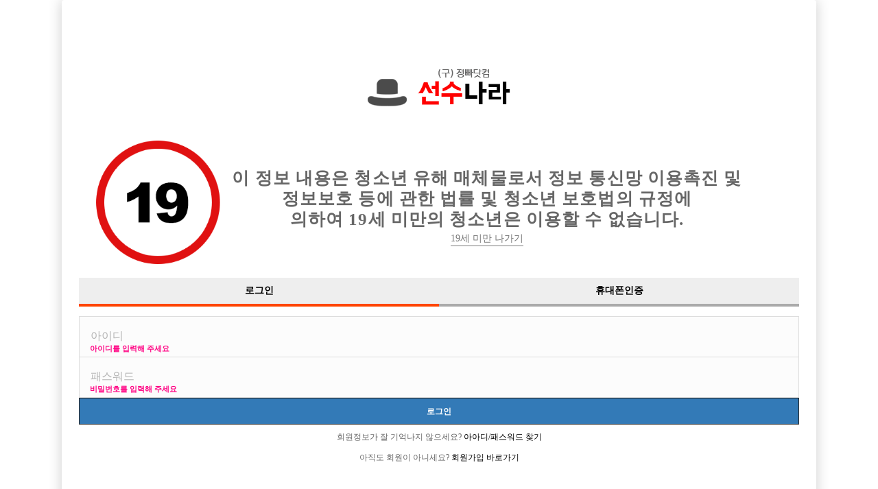

--- FILE ---
content_type: text/html; charset=utf-8
request_url: https://sunsoo.kr/bbs/board.php?bo_table=bo_06&wr_id=4450&page=30
body_size: 44822
content:
<!doctype html>
<html lang="ko">
<head>



	<script type="application/ld+json">
	{
	  "@context": "https://schema.org",
	  "@type": "ItemList",
	  "name": "지역 및 업종별 구인구직 목록",
	  "itemListElement": [

		// 부산
		{"@type": "ListItem", "position": 1, "name": "부산 호빠", "url": "https://sunsoo.kr/부산호빠"},
		{"@type": "ListItem", "position": 2, "name": "부산 중빠", "url": "https://sunsoo.kr/부산중빠"},
		{"@type": "ListItem", "position": 3, "name": "부산 아빠방", "url": "https://sunsoo.kr/부산아빠방"},
		{"@type": "ListItem", "position": 4, "name": "부산 웨이터", "url": "https://sunsoo.kr/부산웨이터"},

		// 서울
		{"@type": "ListItem", "position": 5, "name": "서울 호빠", "url": "https://sunsoo.kr/서울호빠"},
		{"@type": "ListItem", "position": 6, "name": "서울 중빠", "url": "https://sunsoo.kr/서울중빠"},
		{"@type": "ListItem", "position": 7, "name": "서울 아빠방", "url": "https://sunsoo.kr/서울아빠방"},
		{"@type": "ListItem", "position": 8, "name": "서울 웨이터", "url": "https://sunsoo.kr/서울웨이터"},

		// 인천
		{"@type": "ListItem", "position": 9, "name": "인천 호빠", "url": "https://sunsoo.kr/인천호빠"},
		{"@type": "ListItem", "position": 10, "name": "인천 중빠", "url": "https://sunsoo.kr/인천중빠"},
		{"@type": "ListItem", "position": 11, "name": "인천 아빠방", "url": "https://sunsoo.kr/인천아빠방"},
		{"@type": "ListItem", "position": 12, "name": "인천 웨이터", "url": "https://sunsoo.kr/인천웨이터"},

		// 대구
		{"@type": "ListItem", "position": 13, "name": "대구 호빠", "url": "https://sunsoo.kr/대구호빠"},
		{"@type": "ListItem", "position": 14, "name": "대구 중빠", "url": "https://sunsoo.kr/대구중빠"},
		{"@type": "ListItem", "position": 15, "name": "대구 아빠방", "url": "https://sunsoo.kr/대구아빠방"},
		{"@type": "ListItem", "position": 16, "name": "대구 웨이터", "url": "https://sunsoo.kr/대구웨이터"},

		// 대전
		{"@type": "ListItem", "position": 17, "name": "대전 호빠", "url": "https://sunsoo.kr/대전호빠"},
		{"@type": "ListItem", "position": 18, "name": "대전 중빠", "url": "https://sunsoo.kr/대전중빠"},
		{"@type": "ListItem", "position": 19, "name": "대전 아빠방", "url": "https://sunsoo.kr/대전아빠방"},
		{"@type": "ListItem", "position": 20, "name": "대전 웨이터", "url": "https://sunsoo.kr/대전웨이터"},

		// 광주
		{"@type": "ListItem", "position": 21, "name": "광주 호빠", "url": "https://sunsoo.kr/광주호빠"},
		{"@type": "ListItem", "position": 22, "name": "광주 중빠", "url": "https://sunsoo.kr/광주중빠"},
		{"@type": "ListItem", "position": 23, "name": "광주 아빠방", "url": "https://sunsoo.kr/광주아빠방"},
		{"@type": "ListItem", "position": 24, "name": "광주 웨이터", "url": "https://sunsoo.kr/광주웨이터"},

		// 울산
		{"@type": "ListItem", "position": 25, "name": "울산 호빠", "url": "https://sunsoo.kr/울산호빠"},
		{"@type": "ListItem", "position": 26, "name": "울산 중빠", "url": "https://sunsoo.kr/울산중빠"},
		{"@type": "ListItem", "position": 27, "name": "울산 아빠방", "url": "https://sunsoo.kr/울산아빠방"},
		{"@type": "ListItem", "position": 28, "name": "울산 웨이터", "url": "https://sunsoo.kr/울산웨이터"},

		// 경기
		{"@type": "ListItem", "position": 29, "name": "경기 호빠", "url": "https://sunsoo.kr/경기호빠"},
		{"@type": "ListItem", "position": 30, "name": "경기 중빠", "url": "https://sunsoo.kr/경기중빠"},
		{"@type": "ListItem", "position": 31, "name": "경기 아빠방", "url": "https://sunsoo.kr/경기아빠방"},
		{"@type": "ListItem", "position": 32, "name": "경기 웨이터", "url": "https://sunsoo.kr/경기웨이터"},

		// 강원
		{"@type": "ListItem", "position": 33, "name": "강원 호빠", "url": "https://sunsoo.kr/강원호빠"},
		{"@type": "ListItem", "position": 34, "name": "강원 중빠", "url": "https://sunsoo.kr/강원중빠"},
		{"@type": "ListItem", "position": 35, "name": "강원 아빠방", "url": "https://sunsoo.kr/강원아빠방"},
		{"@type": "ListItem", "position": 36, "name": "강원 웨이터", "url": "https://sunsoo.kr/강원웨이터"},

		// 충북
		{"@type": "ListItem", "position": 37, "name": "충북 호빠", "url": "https://sunsoo.kr/충북호빠"},
		{"@type": "ListItem", "position": 38, "name": "충북 중빠", "url": "https://sunsoo.kr/충북중빠"},
		{"@type": "ListItem", "position": 39, "name": "충북 아빠방", "url": "https://sunsoo.kr/충북아빠방"},
		{"@type": "ListItem", "position": 40, "name": "충북 웨이터", "url": "https://sunsoo.kr/충북웨이터"},

		// 충남
		{"@type": "ListItem", "position": 41, "name": "충남 호빠", "url": "https://sunsoo.kr/충남호빠"},
		{"@type": "ListItem", "position": 42, "name": "충남 중빠", "url": "https://sunsoo.kr/충남중빠"},
		{"@type": "ListItem", "position": 43, "name": "충남 아빠방", "url": "https://sunsoo.kr/충남아빠방"},
		{"@type": "ListItem", "position": 44, "name": "충남 웨이터", "url": "https://sunsoo.kr/충남웨이터"},

		// 전북
		{"@type": "ListItem", "position": 45, "name": "전북 호빠", "url": "https://sunsoo.kr/전북호빠"},
		{"@type": "ListItem", "position": 46, "name": "전북 중빠", "url": "https://sunsoo.kr/전북중빠"},
		{"@type": "ListItem", "position": 47, "name": "전북 아빠방", "url": "https://sunsoo.kr/전북아빠방"},
		{"@type": "ListItem", "position": 48, "name": "전북 웨이터", "url": "https://sunsoo.kr/전북웨이터"},

		// 전남
		{"@type": "ListItem", "position": 49, "name": "전남 호빠", "url": "https://sunsoo.kr/전남호빠"},
		{"@type": "ListItem", "position": 50, "name": "전남 중빠", "url": "https://sunsoo.kr/전남중빠"},
		{"@type": "ListItem", "position": 51, "name": "전남 아빠방", "url": "https://sunsoo.kr/전남아빠방"},
		{"@type": "ListItem", "position": 52, "name": "전남 웨이터", "url": "https://sunsoo.kr/전남웨이터"},

		// 경북
		{"@type": "ListItem", "position": 53, "name": "경북 호빠", "url": "https://sunsoo.kr/경북호빠"},
		{"@type": "ListItem", "position": 54, "name": "경북 중빠", "url": "https://sunsoo.kr/경북중빠"},
		{"@type": "ListItem", "position": 55, "name": "경북 아빠방", "url": "https://sunsoo.kr/경북아빠방"},
		{"@type": "ListItem", "position": 56, "name": "경북 웨이터", "url": "https://sunsoo.kr/경북웨이터"},

		// 경남
		{"@type": "ListItem", "position": 57, "name": "경남 호빠", "url": "https://sunsoo.kr/경남호빠"},
		{"@type": "ListItem", "position": 58, "name": "경남 중빠", "url": "https://sunsoo.kr/경남중빠"},
		{"@type": "ListItem", "position": 59, "name": "경남 아빠방", "url": "https://sunsoo.kr/경남아빠방"},
		{"@type": "ListItem", "position": 60, "name": "경남 웨이터", "url": "https://sunsoo.kr/경남웨이터"},

		// 제주
		{"@type": "ListItem", "position": 61, "name": "제주 호빠", "url": "https://sunsoo.kr/제주호빠"},
		{"@type": "ListItem", "position": 62, "name": "제주 중빠", "url": "https://sunsoo.kr/제주중빠"},
		{"@type": "ListItem", "position": 63, "name": "제주 아빠방", "url": "https://sunsoo.kr/제주아빠방"},
		{"@type": "ListItem", "position": 64, "name": "제주 웨이터", "url": "https://sunsoo.kr/제주웨이터"}

	  ]
	}
		</script>


	
	<title>181/74 서울 선수지원합니다.서울 강남구지역 - 선수나라 호빠선수이력서</title>
<link rel="SHORTCUT ICON" href="/img/favicon.ico">
<link rel="stylesheet" href="https://sunsoo.kr:443/theme/basic/skin/board/profilio/style.css?ver=250424">




<link rel="alternate" media="only screen and (max-width: 420px)"  href="https://sunsoo.kr/">
<link rel="SHORTCUT ICON" href="/img/favicon.ico">


<meta http-equiv="X-UA-Compatible" content="IE=edge" />
<meta name="robots" content="index, follow"> 


<!-- 검색로봇 -->
<meta name="Location"		content="KR">
<meta name="subject"		content="181/74 서울 선수지원합니다. > 호빠 선수 이력서 | 【 선수나라 】 호빠, 호스트바, 중빠, 아빠방, 선수알바, 정빠, 남자알바, 웨이터 구인정보 1위" />
<meta name="title"			content="181/74 서울 선수지원합니다. > 호빠 선수 이력서 | 【 선수나라 】 호빠, 호스트바, 중빠, 아빠방, 선수알바, 정빠, 남자알바, 웨이터 구인정보 1위" />
<meta name="copyright"		content="이 게시물에 대한 모든 저작권은 작성자에게 있습니다. ( 작성자: 돌핀4 )" />
<meta name="author"			content="돌핀4">
<meta name="keywords"		content="선수나라,선수알바,호빠나라,호빠,호스트바,호나야,호빠알바,올초이스,호빠넷,호빠인,선수,호빠선수,올초,181/74,서울,선수지원합니다.선수나라,지원합니다.,잘할,자신있구요,몸은,약간,근육질몸에,181/74입니다,문자주세요" />
<meta name="description" 	content="181/74 서울 선수지원합니다. - 선수나라 선수 지원합니다. 잘할 자신있구요 몸은 약간 근육질몸에 181/74입니다 문자주세요!-호스트바 구인구직전문 ⓒ선수나라" />
<meta name="distribution"	content="Global" />
<meta name="publisher"		content="선수나라" />
<meta name="robots" 		content="index,follow" />
<link rel="canonical" 		href="https://sunsoo.kr/bbs/board.php?bo_table=bo_06&wr_id=4450&page=30">
<meta name="mobile-web-app-capable" content="yes">
<meta name="application-name" content="돌핀4">
<meta name="msapplication-tooltip" content="돌핀4">
<meta name='author-date(date)' content='2021-01-27 23:42:43'/>
<!-- 트위터 -->
<meta name="twitter:card"			content="summary">
<meta name="twitter:title"			content="181/74 서울 선수지원합니다. > 호빠 선수 이력서 | 【 선수나라 】 호빠, 호스트바, 중빠, 아빠방, 선수알바, 정빠, 남자알바, 웨이터 구인정보 1위">
<meta name="twitter:site"           content="선수나라">
<meta name="twitter:creator"        content="돌핀4">
<meta name="twitter:image"          content="https://sunsoo.kr/og-image.jpg">
<meta name="twitter:description"    content="181/74 서울 선수지원합니다. > 호빠 선수 이력서 | 【 선수나라 】 호빠, 호스트바, 중빠, 아빠방, 선수알바, 정빠, 남자알바, 웨이터 구인정보 1위">

<!-- 페이스북 -->
<meta property="og:title"			content="181/74 서울 선수지원합니다. > 호빠 선수 이력서 | 【 선수나라 】 호빠, 호스트바, 중빠, 아빠방, 선수알바, 정빠, 남자알바, 웨이터 구인정보 1위"/>
<meta property="og:type"			content="website"/>
<meta property="og:site_name"		content="선수나라"/> 
<meta property="fb:app_id"			content=""/>
<meta property="og:image"			content="https://sunsoo.kr/og-image.jpg"/>
<meta property="og:url"				content="https://sunsoo.kr/bbs/board.php?bo_table=bo_06&wr_id=4450&page=30"/>
<meta property="og:description"		content="181/74 서울 선수지원합니다. > 호빠 선수 이력서 | 【 선수나라 】 호빠, 호스트바, 중빠, 아빠방, 선수알바, 정빠, 남자알바, 웨이터 구인정보 1위"/>


<!-- Google -->
<meta itemprop="name"				content="181/74 서울 선수지원합니다. > 호빠 선수 이력서 | 【 선수나라 】 호빠, 호스트바, 중빠, 아빠방, 선수알바, 정빠, 남자알바, 웨이터 구인정보 1위">
<meta itemprop="description"		content="181/74 서울 선수지원합니다. - 선수나라 선수 지원합니다. 잘할 자신있구요 몸은 약간 근육질몸에 181/74입니다 문자주세요!-호스트바 구인구직전문 ⓒ선수나라">
<meta itemprop="image"				content="https://sunsoo.kr/og-image.jpg">

<!--파비콘-->
<link rel="icon" type="image/png" sizes="32x32" href="/ico/32.png" />
<link rel="icon" type="image/png" sizes="16x16" href="/ico/16.png" />
<!--모비콘-->
  <link rel="apple-touch-icon" type="image/png" href="/ico/256.png" />
<link rel="manifest" href="/ico/mani.json" />

<meta charset="utf-8">

<!--로그인 모달시작-->

<link rel="stylesheet" href="/theme/basic/modal/css/style.css"> <!-- Resource style -->
<link href="/css/theme.css" rel="stylesheet" type="text/css" media="all" />
<link href="/css/iconsmind.css" rel="stylesheet" type="text/css" media="all" />
<link href="/css/bootstrap.css" rel="stylesheet" type="text/css" media="all" />
<link href="/css/lightbox.min.css" rel="stylesheet" type="text/css" media="all" />
<link href="/css/flickity.css" rel="stylesheet" type="text/css" media="all" />
<link href="/css/stack-interface.css" rel="stylesheet" type="text/css" media="all" />
<link rel="stylesheet" href="/theme/basic/them/css/custom1.css" type="text/css" media="all">
<link href="https://fonts.googleapis.com/icon?family=Material+Icons"rel="stylesheet">
<link href="/css/custom.css" rel="stylesheet" type="text/css" media="all" />
<link href="https://stackpath.bootstrapcdn.com/font-awesome/4.7.0/css/font-awesome.min.css" rel="stylesheet">

<link href="/css/iconsmind.css" rel="stylesheet" type="text/css" media="all" />
<link href="/css/bootstrap.css" rel="stylesheet" type="text/css" media="all" />
<link href="/css/lightbox.min.css" rel="stylesheet" type="text/css" media="all" />
<link href="/css/flickity.css" rel="stylesheet" type="text/css" media="all" />
<link href="/css/stack-interface.css" rel="stylesheet" type="text/css" media="all" />
<link href="/css/theme.css" rel="stylesheet" type="text/css" media="all" />
<link rel="stylesheet" href="/theme/basic/them/css/custom.css" type="text/css" media="all">
<link href="https://fonts.googleapis.com/icon?family=Material+Icons"rel="stylesheet">
<link href="/css/custom.css" rel="stylesheet" type="text/css" media="all" />






<meta http-equiv="imagetoolbar" content="no">
<meta http-equiv="X-UA-Compatible" content="IE=10,chrome=1">

<link rel="stylesheet" href="https://sunsoo.kr:443/theme/basic/css/default.css?ver=250424">
<!--[if lte IE 8]-->
<script src="https://sunsoo.kr:443/js/html5.js"></script>
<!--[endif]-->

<script>
// 자바스크립트에서 사용하는 전역변수 선언
var g5_url       = "https://sunsoo.kr:443";
var g5_bbs_url   = "https://sunsoo.kr:443/bbs";
var g5_is_member = "";
var g5_is_admin  = "";
var g5_is_mobile = "";
var g5_bo_table  = "bo_06";
var g5_sca       = "";
var g5_editor    = "cheditor5";
var g5_cookie_domain = "";
</script>
<script src="https://sunsoo.kr:443/js/jquery-1.8.3.min.js"></script>
<script src="https://sunsoo.kr:443/js/jquery.menu.js?ver=161020"></script>
<script src="https://sunsoo.kr:443/js/common.js?ver=161020"></script>
<script src="https://sunsoo.kr:443/js/wrest.js?ver=161020"></script>
<script src="https://sunsoo.kr:443/plugin/oauth/jquery.oauth.login.js"></script>
</head>
<body>
<meta name="viewport" content="width=device-width,initial-scale=1.0,minimum-scale=1,maximum-scale=0,user-scalable=no">



   <style type="text/css" media="screen">
   	.cd-auto-hide-header {
    background-color: #000000;
}
.ad{position: absolute; right: 290px; width: 70px;}

   .bghide{background: #fff !important; position: fixed; width: 100%; height: 100%; z-index: 9999;}

   </style>

 <div class="bghide"></div>
  <script type="text/javascript" src="/intro/cooki/jquery.cookie.js"></script>

<script src="/js/jquery.menu.js?ver=161020"></script>
<script src="/js/common.js?ver=161020"></script>

<script src="/plugin/oauth/jquery.oauth.login.js"></script>

<link href="/css/theme.css" rel="stylesheet" type="text/css" media="all" />
        <!--nav pc-->
        <div id="nav_box">
	        <div class="top_bar_box">
		        <div class="top_bar_wrap">
											<div style="width: 670px;"><h2 class="seo-h2"><b>11년 넘게 호스트바 구인구직을 제공해온 선수나라</b>에는 현재 <b>5534건</b>의 이력서가 등록되어 있습니다.</h2></div>
					

		        	<ul class="r_box">
			        							<li class="act"><a href="https://hommealba.co.kr/">옴므알바</a></li>
						<li class="act"><a href="https://unnijob.com">밤알바</a></li>
						<li class="act"><a href="https://sunsoo.kr:443/bbs/register.php">회원가입</a></li>
						<li class="act"><a href="https://sunsoo.kr:443/bbs/login.php"><b>로그인</b></a></li>
						
		        	</ul>
		        </div>
	        </div>



			<div class="logo_line_box">
				<div class="logo">
				<a href="/"><img src="/theme/basic/img/jblogo.png" alt='선수나라' /></a></div>
				<span style='display:none;'><h1> 선수나라</h1></span>
					   <div class="search_box">
					   		<form class="form-style" name="fsearchbox" method="get" action="https://sunsoo.kr:443/bbs/search.php" onsubmit="return fsearchbox_submit(this);">
					   			<input type="hidden" name="sfl" value="wr_subject||wr_content">
					   			<input type="hidden" name="sop" value="and">
					   			<input type="text" name="stx" id="sch_stx" placeholder="검색어를 입력하세요. - 호빠선수의 모든것 선수나라" class="input">
					   			<button type="submit" class="s_btn" id="sch_submit"><img src='/theme/basic/img/sbicon.png' alt='검색'/></button>
  					   		</form>
							<span style='display:none;'>선수나라 검색기능 - 호빠 선수구인구직은 선수나라 호빠나라</span>
					   </div>


					   <div class="call_box">
						  <a href="/bbs/board.php?bo_table=bo_08"> <img src="/theme/basic/img/sale.png" alt='광고상품세일중!'> </a>
						  <span style='display:none;'>호빠 선수 구인구직 광고상품- 호빠 선수 구인구직은 선수나라 호빠나라</span>
					   </div>

			</div><!--logo_line-->

			<script>
            function fsearchbox_submit(f)
            {
                if (f.stx.value.length < 2) {
                    alert("검색어는 두글자 이상 입력하십시오.");
                    f.stx.select();
                    f.stx.focus();
                    return false;
                }

                // 검색에 많은 부하가 걸리는 경우 이 주석을 제거하세요.
                var cnt = 0;
                for (var i=0; i<f.stx.value.length; i++) {
                    if (f.stx.value.charAt(i) == ' ')
                        cnt++;
                }

                if (cnt > 1) {
                    alert("빠른 검색을 위하여 검색어에 공백은 한개만 입력할 수 있습니다.");
                    f.stx.select();
                    f.stx.focus();
                    return false;
                }

                return true;
            }
            </script>


			<div class="gnb_box">
				<div class="gnb_wrap">
				<nav itemscope itemtype="https://schema.org/SiteNavigationElement" style="margin-bottom:20px;">

						<ul class="left_gnb">

								<li><h2 class="seo-h2"><a href="/bbs/board.php?bo_table=bo_01">전체 구인정보</a></li></h2>
								<li><h2 class="seo-h2"><a href="/bbs/board.php?bo_table=bo_01&sca=중빠">중빠 구인</a></li></h2>
								<li><h2 class="seo-h2"><a href="/bbs/board.php?bo_table=bo_01&sca=아빠방">아빠방 구인</a></li></h2>
								<li><h2 class="seo-h2"><a href="/bbs/board.php?bo_table=bo_02">웨이터 구인</a></li></h2>
								<li><h2 class="seo-h2"><a href="/bbs/board.php?bo_table=bo_06&page_name=list">이력서 정보</a></li></h2>
								<li><h2 class="seo-h2"><a href="/bbs/board.php?bo_table=bo_07">커뮤니티</a></li></h2>
								<!--<li><a href="/bbs/board.php?bo_table=bo_09">선수를 위한 정보</a></li>-->
								<!--<li><a href="/bbs/board.php?bo_table=bo_02">일반 구인정보<span class='hidden'><h2>호빠 구인구직</h2></span></a></li>-->
								<li><h2 class="seo-h2"><a href="/bbs/board.php?bo_table=bo_08">광고안내</a></li></h2>
						</ul>
						<ul class="right_gnb">
								<li style="width: 150px;"><img src="/theme/basic/img/icon2.png"><a href="/bbs/write.php?bo_table=bo_06">이력서등록</a></li>
								<li><img src="/theme/basic/img/icon1.png"><a href="javascript:fun() ;  ">마이페이지&nbsp;
	&nbsp;
	</a></li>
						</ul>
					</nav>
				</div>

			</div>
        </div>
        <!--//nav-->



			<script>
				function fun(){
					alert("로그인후 이용하실수 있습니다.");
					location.href='/bbs/login.php';
				}
			</script>


        <style>

	        @media only screen and (min-width: 768px) {
	        	.mobile{display: none;}
	        }







	        /*모바일*/
	        	@media screen and (max-width: 768px) {
	        	       .mobile .logo{height: 50px; border-bottom: 1px solid #000; background: #000; position: relative;}
	        .mobile .logo .logo_img{position: absolute; left: 10px; top:10px; }
	        .mobile #m_gnb{margin: 0px; padding: 0px; height: 90px; background:#252525;

		         -ms-filter: "progid:DXImageTransform.Microsoft.Shadow(Strength=15, Direction=0, Color=#797A7A)";/*IE 8*/
-moz-box-shadow: 0 0 15px -4px #797A7A;/*FF 3.5+*/
-webkit-box-shadow: 0 0 15px -4px #797A7A;/*Saf3-4, Chrome, iOS 4.0.2-4.2, Android 2.3+*/
box-shadow: 0 0 15px -4px #797A7A;/* FF3.5+, Opera 9+, Saf1+, Chrome, IE10 */
filter: progid:DXImageTransform.Microsoft.Shadow(Strength=15, Direction=135, Color=#797A7A); /*IE 5.5-7*/

	        }
		     .mobile .joins{position: absolute; top:10px !important; right: 20px !important; }

	        .mobile #m_gnb:after{display: none; clear: both; content: '';}
	        .mobile #m_gnb li{float: left; height: 45px; line-height: 45px; width: 25%; text-align: center; border-bottom: 1px solid #000;}
	        .mobile #m_gnb li {position: relative;}
	        .mobile #m_gnb li a{display: block; color: #bfbfbf;}
	         .mobile #m_gnb li a:hover{color:#fff;}
	        .mobile .line{width: 1px; background: #000; height: 45px; position: absolute; right: 0px; top:0px;}
	        .mobile .active{ display: block; height: 44px;

		        border:1px solid #8000cf;
		        margin-right: 1px;
		        color: #fff !important;
		        font-weight: bold;
		        background: -moz-linear-gradient(134deg, #FE6161 7%, #AE5BF6 100%);/* FF3.6+ */
background: -moz-linear-gradient(134deg, #030645 7%, #C551F6 100%);/* FF3.6+ */
background: -webkit-gradient(linear, 134deg, color-stop(7%, 030645), color-stop(100%, C551F6));/* Chrome,Safari4+ */
background: -webkit-linear-gradient(134deg, #030645 7%, #C551F6 100%);/* Chrome10+,Safari5.1+ */
background: -o-linear-gradient(134deg, #030645 7%, #C551F6 100%);/* Opera 11.10+ */
background: -ms-linear-gradient(134deg, #030645 7%, #C551F6 100%);/* IE10+ */
filter: progid:DXImageTransform.Microsoft.gradient(startColorstr='#1301FE', endColorstr='#F4F60C', GradientType='1'); /* for IE */
background: linear-gradient(134deg, #030645 7%, #C551F6 100%);/* W3C */

			.mobile .mobile{display: block !important;}



	        }




        </style>

        <!--//nav_mobile-->
        <div class="mobile">
        <div class="logo"><a href="/"><img src="/theme/basic/img/m_logo.png" width="100" alt="Logo" class="logo_img"></a>


	       				 						<a href="/bbs/login.php" class="joins"><i class="material-icons icon" style="color: #fff; font-size: 30px;">&#xE853;</i></a>
						




        </div>
		<div style="clear: both;"></div>
		<nav itemscope itemtype="https://schema.org/SiteNavigationElement">

			<ul id="m_gnb" >
				<li><h2 class="seo-h2"><a href="/bbs/board.php?bo_table=bo_01"  >전체 구인정보</a></h2><div class="line"></div></li>
				<li><h2 class="seo-h2"><a href="/bbs/board.php?bo_table=bo_01&sca=중빠" >중빠 구인정보</a></h2><div class="line"></div></li>
				<li><h2 class="seo-h2"><a href="/bbs/board.php?bo_table=bo_01&sca=아빠방" >아빠방 구인정보</a></h2><div class="line"></div></li>
				<li><h2 class="seo-h2"><a href="/bbs/board.php?bo_table=bo_02" >웨이터 구인정보</a></h2></li>
	<li><a href="/bbs/write.php?bo_table=bo_06&page_name=write" >이력서등록</a></h2><div class="line"></div></li>
				<li><h2 class="seo-h2"><a href="/bbs/board.php?bo_table=bo_06&page_name=list" >이력서정보</a></h2><div class="line"></div></li>
				<!--<li><a href="javascript:fun() ;  " >마이페이지</a><div class="line"></div></li>-->
				<!--<li><a href="https://unniya.kr" target="_blank">언니야 놀자</a><div class="line"></div></li>-->
							<li><h2 class="seo-h2"><a href="/bbs/board.php?bo_table=bo_07" >커뮤니티</a></h2><div class="line"></div></li>

				<li><h2 class="seo-h2"><a href="/bbs/board.php?bo_table=bo_08" >광고안내</a></h2><div class="line"></div></li>
				



				<!--<li><a href="/bbs/qalist.php?page_name=cs" >고객센터</a></li>-->
			</ul>
		</nav>
        </div>

<!-- 로그인레이어 시작 -->


<style type="text/css" media="screen">
	#owl-demo .item img{
    display: block;
    width: 100%;
    height: auto;
}

.naverwrap{display: none;}
</style>


<!--  ***** 기존 코드 ***** --->
<script>

		$(function(){

    	$.removeCookie("cookie_naver"); //디버깅 쿠기 지우기
    				//$.cookie('cookie' , 'free_pass',  { expires : 30, path : '/' });

    	    	//쿠키값이 없다면 인증모달
		var cookie_value = $.cookie('cookie');
		if(cookie_value != "free_pass"){
	     $('.cd-popup').addClass('is-visible');

  		}
  		//$.removeCookie("cookie");
  		//alert(cookie_value);
		})
    </script>


<!--  ***** 수정 코드 ***** --->
<!--
<script>
    $(function() {
        $.cookie('cookie', 'free_pass', { expires: 30, path: '/' }); 

        // 성인 인증 모달이 뜨지 않도록 설정
        $('.cd-popup').removeClass('is-visible'); // 모달 강제 숨김 처리
    });
</script>
-->





<div class="cd-popup" role="alert">
	<div class="cd-popup-container">
		


<link rel="stylesheet" type="text/css" href="https://sunsoo.kr:443/intro_new/css/style.css" />
<style type="text/css" media="screen">
	.fake_naver_btn{width: 200px;}
	.fake_naver_btn2{width: 200px;}
	.naver_ok{display: none;}
	.andomain_btn{display: block; width: 100%; text-align: center; border:1px solid #000; height: 45px; line-height: 45px; background: #1c1c1c; color: #fff !important; margin-top: 100px;}
</style>


<div class="container2">
    <div class="content">


            <img src="/intro_new/img/logo.gif" alt="선수나라 호빠알바 호빠나라" class="loginlogo"/>


        <!--<div class="line"></div>-->

        <div class="awrap">
            <div class="img-wrap">
                <img src="/theme/basic/skin/member/basic/img/19icon.png" class="img-19" alt="19세 이하 입장금지" />
            </div>
            <div class="txt-wrap">
                <strong class="mhide">
                    이 정보 내용은 청소년 유해 매체물로서 정보 통신망 이용촉진 및 <br>정보보호 등에 관한 법률 및
                    청소년 보호법의 규정에 <br>의하여 19세 미만의 청소년은 이용할 수 없습니다.<br>
                </strong>

                <a href="http://sunsoo01.dothome.co.kr/theme/basic/skin/member/basic/img/19icon.png">19세 미만 나가기</a>
            </div>
        </div>

        <!--<div class="line"></div>-->







 <div class="btn-groups mb-3" role="group">
            <div><a href="#" class="btn-login ripple" role="button" data-color="#eee">로그인</a></div>
            <div><a href="#" class="btn-hp ripple" role="button" id="win_hp_cert" data-color="#eee">휴대폰인증</a></div>
<!--             <div><a href="#" class="btn-ipin ripple" role="button" id="win_ipin_cert" data-color="#eee">아이핀인증</a></div> -->
        </div>



        <form name="flogin" action="/bbs/login_check.php" onsubmit="return flogin_submit(this);" method="post">
									<input type="hidden" name="url" value="/bbs/board.php?bo_table=bo_06&wr_id=4450&page=30">


        <div class="box-wrap">
            <div class="id-wrap">
                <input class="field validate-required" type="text" name="mb_id" id="mb_id" placeholder="아이디">
                <div class="help">
                    아이디를 입력해 주세요
                </div>
            </div>
            <div class="pw-wrap">
                <input class="field validate-required " type="password" name="mb_password" id="mb_password" placeholder="패스워드">
                <div class="help">
                    비밀번호를 입력해 주세요
                </div>
            </div>
        </div>

        <div class="foot">
            <button type="submit" class="btn btn-primary" data-color="#e74c3c">로그인</button>
        </div>

        </form>
		       <!--<div class="col-xs-12" style=" margin-top: 2px; margin-bottom: 5px;"> <span class="type--fine-print"><a href="https://sunsoo.kr" target="_blank">본인인증, 네이버 ID 로그인 오류시 바로가기</a></span> </div>-->

       <div class="col-xs-12" style="margin-top: 5px; margin-bottom: 2px;"> <span class="type--fine-print">회원정보가 잘 기억나지 않으세요?<a href="https://sunsoo.kr:443/bbs/password_lost.php" target="_blank" id="login_password_lost"> 아아디/패스워드 찾기</a></span> </div>
       <div class="col-xs-12" style=" margin-top: 2px; margin-bottom: 5px;"> <span class="type--fine-print">아직도 회원이 아니세요?<a href="https://sunsoo.kr:443/bbs/register.php" class="fake_nonmember_btn" id=""> 회원가입 바로가기</a></span> </div>

<!--




        <div style="margin-top: 20px;" class="naver_ok">
        	 
<style type="text/css" media="screen">
	a.sns-icon.social_oauth.sns-naver img {
    border-style: none;
    width: 180px;
}


</style>
<div class="login-sns sns-wrap-32 sns-wrap-over">
    <div class="sns-wrap" style="text-align: center;">
                <a href="https://sunsoo.kr:443/plugin/oauth/login.php?service=naver" target="_blank" class="sns-icon social_oauth sns-naver"><img src="/big_g.PNG"></a>
                                    </div>
</div>
        </div>

        <div style="margin-top: 20px;" class="naver_no">
	        <img src="/plugin/oauth/big_g.PNG" title="" class="fake_naver_btn">

        </div>


  
     -->



    </div>

</div>




<script type="text/javascript" src="/intro/cooki/jquery.cookie.js"></script>





<script>

$(function(){


var cookie_naver = $.cookie('cookie_naver');
  if(cookie_naver == "naver_pass"){
	 //1회 로그인한 네이버아이디 쿠키가 있다면
	 console.log(cookie_naver);
	 $('.naver_ok').css('display','block'); //네이버 아이디 버튼 보이기
	 $('.naver_no').css('display','none'); //가짜네이버 네이버 아이디 숨기기 휴대폰 인증버튼

  }else{

	  $('.naver_ok').css('display','none'); //네이버 아이디 버튼 숨기기
	  $('.naver_no').css('display','block'); //가짜네이버 네이버 아이디 활성화 휴대폰 인증버튼
  }


})

$(".fake_naver_btn").click(function(){
 alert('최초1회 성인인증후 네이버로그인 사용이 가능합니다.');

$("#win_hp_cert").trigger('click');
});


$(".fake_naver_btn2").click(function(){
 alert('최초1회 성인인증후 네이버로그인 사용이 가능합니다.');

location.href="https://sunsoo.kr/";

});

$(".fake_nonmember_btn").click(function(){
 alert('최초1회 성인인증후 회원가입 사용이 가능합니다.');

$("#win_hp_cert").trigger('click');



});


$(function(){
    $("#login_auto_login").click(function(){
        if (this.checked) {
            this.checked = confirm("자동로그인을 사용하시면 다음부터 회원아이디와 비밀번호를 입력하실 필요가 없습니다.\n\n공공장소에서는 개인정보가 유출될 수 있으니 사용을 자제하여 주십시오.\n\n자동로그인을 사용하시겠습니까?");
        }
    });
});

function flogin_submit(f)
{
    return true;
}
</script>
<!-- } 로그인 끝 -->
<!-- 		<a href="#0" class="cd-popup-close img-replace">Close</a>  -->
	</div> <!-- cd-popup-container -->
</div> <!-- cd-popup -->




<script>


$(document).ready(function(){
//open popup
/*

*/




	$('.cd-popup-trigger').on('click', function(event){
		event.preventDefault();
		$('.cd-popup').addClass('is-visible');
	});

	//close popup
	$('.cd-popup').on('click', function(event){
		if( $(event.target).is('.cd-popup-close')  ) {
			event.preventDefault();

			$('.cd-popup').removeClass('is-visible');
			$('.bghide').hide();
		}
	});


 });










function sayHello(){
//인증창에서 함수받기
//alert("자식창에서 변수받음");
$.cookie('cookie' , 'free_pass',  { expires : 30, path : '/' }); //쿠키저장
//인증완료후 모달제거
$('.cd-popup').removeClass('is-visible');
$('.bghide').hide();


var newURL = '/bbs/board.php?bo_table=bo_06&wr_id=4450&page=30';

// 페이지를 이동합니다.
window.location.href = newURL;


}




$(function(){

//쿠키값이 있다면 메인으로이동
var cookie_value = $.cookie('cookie');
  if(cookie_value == "free_pass"){
	  $('.bghide').hide();

	  //location.href="/index.php";
  }


	//저장버튼 클릭
	$("#saveButton").click(function(){
                //입력값
		var cookie_value = $("#save").val();
                //'cookie'라는 key값으로  입력값을 저장한다.
               //1번째 parameter = 쿠키명
              // 2번째 parameter = 저장하고자 하는 쿠키값
		$.cookie('cookie', cookie_value);
        });
        //불러오기버튼 클릭
	$("#loadButton").click(function(){
                //저장버튼클릭시 'cookie' key값을 불러온다.
		var cookie_value = $.cookie('cookie');
                // load라는 id text태그에 cookie_value변수에 들어있는 값을 담는다.
		$("#load").val(cookie_value);
	})
       //삭제버튼 클릭
	$("#deleteButton").click(function(){
         //'cookie' 라는 key값의 쿠키를 삭제한다
		$.removeCookie("cookie");
	})
})







function ok(name) {

alert(name);
}


// 본인확인 인증창 호출
function certify_win_open(type, url)
{
    if(type == 'kcb-ipin')
    {
        var popupWindow = window.open( url, "kcbPop", "left=200, top=100, status=0, width=450, height=550" );
        popupWindow.focus();
    }
    else if(type == 'kcb-hp')
    {
        var popupWindow = window.open( url, "auth_popup", "left=200, top=100, width=430, height=590, scrollbar=yes" );
        popupWindow.focus();
    }
    else if(type == 'kcp-hp')
    {
        if($("input[name=veri_up_hash]").size() < 1)
                $("input[name=cert_no]").after('<input type="hidden" name="veri_up_hash" value="">');

        if( navigator.userAgent.indexOf("Android") > - 1 || navigator.userAgent.indexOf("iPhone") > - 1 )
        {
            var $frm = $(event.target.form);
            if($("#kcp_cert").size() < 1) {
                $frm.wrap('<div id="cert_info"></div>');

                $("#cert_info").append('<form name="form_temp" method="post">')
                               .after('<iframe id="kcp_cert" name="kcp_cert" width="100%" height="700" frameborder="0" scrolling="no" style="display:none"></iframe>');
            }

            var temp_form = document.form_temp;
            temp_form.target = "kcp_cert";
            temp_form.action = url;

            document.getElementById( "cert_info" ).style.display = "none";
            document.getElementById( "kcp_cert"  ).style.display = "";

            temp_form.submit();
        }
        else
        {
            var return_gubun;
            var width  = 410;
            var height = 500;

            var leftpos = screen.width  / 2 - ( width  / 2 );
            var toppos  = screen.height / 2 - ( height / 2 );

            var winopts  = "width=" + width   + ", height=" + height + ", toolbar=no,status=no,statusbar=no,menubar=no,scrollbars=no,resizable=no";
            var position = ",left=" + leftpos + ", top="    + toppos;
            var AUTH_POP = window.open(url,'auth_popup', winopts + position);
        }
    }
    else if(type == 'lg-hp')
    {
        var popupWindow = window.open( url, "auth_popup", "left=200, top=100, width=400, height=400, scrollbar=yes" );
        popupWindow.focus();
    }
}





    $(function() {
        $("#reg_zip_find").css("display", "inline-block");

                        // 휴대폰인증
        $("#win_hp_cert").click(function() {


            
            certify_win_open("kcb-hp", "https://sunsoo.kr:443/plugin/okname/hpcert1.php");
            return;
        });
            });

    </script>




<!--//로그인모달끝-->





<style type="text/css" media="screen">
	
	
	
	
	.title_box{border:1px solid #ccc; padding: 20px;}
	.info_box{border:1px solid #ccc; border-top:0px; padding: 30px; background: #f2f2f2;}
	.line{border-bottom: 1px dotted #ccc; height: 30px; font-size: 12px; line-height: 30px; color: #000; }
	.info_row{background: #fff; padding: 10px; border-radius: 10px;
		-ms-filter: "progid:DXImageTransform.Microsoft.Shadow(Strength=16, Direction=0, Color=#C9C9C9)";/*IE 8*/
-moz-box-shadow: 0 0 16px -7px #C9C9C9;/*FF 3.5+*/
-webkit-box-shadow: 0 0 16px -7px #C9C9C9;/*Saf3-4, Chrome, iOS 4.0.2-4.2, Android 2.3+*/
box-shadow: 0 0 16px -7px #C9C9C9;/* FF3.5+, Opera 9+, Saf1+, Chrome, IE10 */
filter: progid:DXImageTransform.Microsoft.Shadow(Strength=16, Direction=135, Color=#C9C9C9); /*IE 5.5-7*/
border:1px solid #d8d8d8;
	}
	.material-icons{font-size: 14px; color: #ec4b11; position: absolute; left:1px; top:7px;}
	
	.r1{position: absolute; top:12px; }
	.r2{position: absolute; top:36px;}
	
	
	
	
	
	
	.left{border:1px solid #ccc; }
	.left_item{ }
	.left_item img{ border:1px solid #ccc; margin-bottom: 10px; padding: 3px;}
	.sang_box{border:1px solid #ccc; padding: 20px;}
	.cus_btn{display: block; margin: 5px;}
	.list_btn{background: #f86210; border:1px solid #c01803 !important; color: #fff !important;}
	.cus_text{color: #fff !important;}
	.button_wrap{padding-top: 10px;}
	.subject{text-align: center; border:0px solid #f86210;  font-size: 16px; font-weight: bold; color: #000; margin-bottom: 10px; background: #f2f2f2;
		padding: 10px;
	}
	.bner{text-align: center; background: #f2f2f2; border-left:1px solid #ccc; border-right:1px solid #ccc;}
	
	/*모바일*/
		@media screen and (max-width: 768px) {
		.container{padding-left: 0px !important;}
		.sang_box{border:0px !important;}
		.info_box{border-left: 0px; border-right: 0px;}
		.mbner{padding-left: 10px !important; padding-right: 0px !important;}
		.pc_phone{display: none;}
		.mobile_phone{display: block !important;}
	}
	
	
	.col-sm-12.bner {
    padding-left: 0;
    padding-right: 0;
}

.op_btn {
    background-color: #343ef7 !important;
    color: #ffffff !important;
    border-style: solid !important;
    border-width: 1px !important;
    border-color: #1e06a3 !important;
    display: block; width: 120px;
    text-align: center; 
    height: 25px; 
    line-height: 25px; border-radius: 5px;
    text-decoration: none !important;
    margin-top: 2px;
}



</style>

						

 <section style="padding-top: 40px; ">
                <div class="container">
                    <div class="row">
                        <div class="col-sm-12 col-xs-12">
							<div class="col-sm-2 col-xs-12 mbner">
								<div class="row">
																								
																			<div class="col-sm-12 col-xs-6 left_item"><a href="/bbs/board.php?bo_table=bo_01&wr_id=3414"><img src="/data/file/pre/1938436297_yhkYK7i5_3f1d19caaa6c2dbb7797c0cee480fe8a1b1eec02.jpg" ></a></div>
																			<div class="col-sm-12 col-xs-6 left_item"><a href="/bbs/board.php?bo_table=bo_01&wr_id=3296"><img src="/data/file/pre/30890427_B0O4Qwjr_057396159a82ed9bebd726bb7ad473f31f738c80.png" ></a></div>
																			<div class="col-sm-12 col-xs-6 left_item"><a href="/bbs/board.php?bo_table=bo_01&wr_id=3260"><img src="/data/file/pre/1938436297_wSUyrzNI_741a8a0147dc7d1505e61aac7a74fd95a334b65f.png" ></a></div>
																			<div class="col-sm-12 col-xs-6 left_item"><a href="/bbs/board.php?bo_table=bo_01&wr_id=2562"><img src="/data/file/pre/3696184743_m2aDXnF5_cc94560ee33c1757f68923ed5d353f7a5531ca8d.png" ></a></div>
																		
									
								
								</div>
							</div>
							
							<div class="col-sm-10 col-xs-12">
								<div class="row">
									<div class="col-sm-12 title_box">
										<div class="row">
											<h1 class="hidden">181/74 서울 선수지원합니다., 호빠일자리 구합니다 | 선수나라 - 호빠나라 호빠선수 구인구직 1위 </h1>
											<p class="hidden">호빠나라, 호빠, 호스트바, 선수 구인구직, 남성고액알바 전문, 호스트빠, 아빠방, 호빠천국, 정빠닷컴, 호빠선수 모집, 호스트바 선수 모집, 정빠, 호빠넷, 호빠천국, 호빠나라, 호빠인, 호스트바 선수, 호빠선수, 호빠 선수</p>
											<div class="col-sm-12 subject">181/74 서울 선수지원합니다.</div>
											<div class="col-sm-12 col-xs-12 img" >


																														
												
												
												
											</div>
											
										</div>
									</div>
									<div class="col-sm-12 info_box">
										<div class="row info_row">
											<div class="col-sm-12 line">
												<div class="row"> 
													<div class="col-sm-2 col-xs-3"><i class="material-icons">&#xE315;</i>근무지역</div>
													<div class="col-sm-10 col-xs-9 text-left">
														 서울-강남구														
													</div>
												</div>
											</div>
											<div class="col-sm-12 line">
												<div class="row"> 
													<div class="col-sm-2 col-xs-3"><i class="material-icons">&#xE315;</i>희망직종</div>
													<div class="col-sm-10 col-xs-9 text-left">선수</div>
												</div>
											</div>
											<div class="col-sm-12 line">
												<div class="row"> 
													<div class="col-sm-2 col-xs-3"><i class="material-icons">&#xE315;</i>경력</div>
													<div class="col-sm-10 col-xs-9 text-left">초보</div>
												</div>
											</div>
											<div class="col-sm-12 line">
												<div class="row"> 
													<div class="col-sm-2 col-xs-3"><i class="material-icons">&#xE315;</i>군대여부</div>
													<div class="col-sm-10 col-xs-9 text-left">군대 다녀 왔습니다.</div>
												</div>
											</div>
											<div class="col-sm-12 line">
												<div class="row">
													<div class="col-sm-2 col-xs-3"><i class="material-icons">&#xE315;</i>외모</div>
													<div class="col-sm-10 col-xs-9 text-left">잘생겼다 예쁘다 이런 소리를 많이 들었습니다.</div>
												</div>
											</div>
											<div class="col-sm-12 line">
												<div class="row">
													<div class="col-sm-2 col-xs-3"><i class="material-icons">&#xE315;</i>나이</div>
													<div class="col-sm-10 col-xs-9 text-left">23</div>
												</div>
											</div>
											
											<div class="col-sm-12 line">
												<div class="row">
													<div class="col-sm-2 col-xs-3"><i class="material-icons">&#xE315;</i>숙식여부</div>
													<div class="col-sm-10 col-xs-9 text-left">숙식이 안되더라도 상관없습니다.</div>
												</div>
											</div>
											<div class="col-sm-12 line">
												<div class="row">
													<div class="col-sm-2 col-xs-3"><i class="material-icons">&#xE315;</i>연락방법</div>
													<div class="col-sm-10 col-xs-9 text-left">전화는 못받으니 문자 남겨주시면 좋겠습니다.</div>
												</div>
											</div>
											
											<div class="col-sm-12 line">
												<div class="row">
													<div class="col-sm-2 col-xs-3"><i class="material-icons">&#xE315;</i>연락처</div>
													<div class="col-sm-10 col-xs-9 text-left">
														
													
														
														
																					<a href="/bbs/write.php?bo_table=free_view&item=3"  class="op_btn"  style="width: 200px; height: 27px; line-height: 27px; ">열람권 구매후 보기</a>
										
									    														
														</div>
												</div>
											</div>

											<div class="col-sm-12 line">
												<div class="row">
													<div class="col-sm-2 col-xs-3"><i class="material-icons">&#xE315;</i>선불유무</div>
													<div class="col-sm-10 col-xs-9 text-left">선불</div>
												</div>
											</div>
											<div class="col-sm-12 line">
												<div class="row"> 
													<div class="col-sm-2 col-xs-3"><i class="material-icons arro">&#xE315;</i>조회수</div>
													<div class="col-sm-10 col-xs-9 text-left">6224회</div>
												</div>
											</div>
											<div class="col-sm-12 line">
												<div class="row"> 
													<div class="col-sm-2 col-xs-3"><i class="material-icons arro">&#xE315;</i>날짜</div>
													<div class="col-sm-10 col-xs-9 text-left">2021년01월27일</div>
												</div>
											</div>
											
											<div class="col-sm-12 button_wrap">
												<div class="row"> 
													<div class="col-sm-4 col-xs-4">
														<a class="btn btn--sm cus_btn list_btn" href="./board.php?bo_table=bo_06&amp;page=30"><span class="btn__text cus_text">목록</span></a>
													</div>
													
												
																																						</div>
											</div>
										</div>
									</div>
									
									<div class="col-sm-12 sang_box">
										<h3 class="head_line">이력서 상세정보</h3>
										
									   											<a href="/bbs/write.php?bo_table=free_view&item=3"  class="op_btn"  style="width: 200px; height: 40px; line-height: 40px; margin: 0 auto;">열람권 구매후 보기</a>
										
									    													   
													   
													   
													   
													




																				
																				
										
										
										

								         
									</div>
									
									
								</div>
							</div>
                        </div>
                    </div>
                </div>
 </section>




        
      
      
      
      
      
      
<script>

function board_move(href)
{
    window.open(href, "boardmove", "left=50, top=50, width=500, height=550, scrollbars=1");
}
</script>

<!-- 게시글 보기 끝 -->

<script>
$(function() {
    $("a.view_image").click(function() {
        window.open(this.href, "large_image", "location=yes,links=no,toolbar=no,top=10,left=10,width=10,height=10,resizable=yes,scrollbars=no,status=no");
        return false;
    });

    // 추천, 비추천
    $("#good_button, #nogood_button").click(function() {
        var $tx;
        if(this.id == "good_button")
            $tx = $("#bo_v_act_good");
        else
            $tx = $("#bo_v_act_nogood");

        excute_good(this.href, $(this), $tx);
        return false;
    });

    // 이미지 리사이즈
    $("#bo_v_atc").viewimageresize();
});

function excute_good(href, $el, $tx)
{
    $.post(
        href,
        { js: "on" },
        function(data) {
            if(data.error) {
                alert(data.error);
                return false;
            }

            if(data.count) {
                $el.find("strong").text(number_format(String(data.count)));
                if($tx.attr("id").search("nogood") > -1) {
                    $tx.text("이 글을 비추천하셨습니다.");
                    $tx.fadeIn(200).delay(2500).fadeOut(200);
                } else {
                    $tx.text("이 글을 추천하셨습니다.");
                    $tx.fadeIn(200).delay(2500).fadeOut(200);
                }
            }
        }, "json"
    );
}
</script>
<style type="text/css" media="screen">
.title_wrap{border:1px solid #bfbfbf; height: 40px; line-height: 40px; background: #ebebeb; font-size: 12px;}
.list_wrap{border-bottom:1px dotted #bfbfbf; height: 40px; line-height: 40px; background: #fff; font-size: 12px;}
.info_wrap{margin-bottom: 10px;}
.col-sm-5{float: left; }
@media only screen and (min-width: 768px) {
	.col_1{width: 10%; text-align:center}
.col_2{width:  10%; text-align:center}
.col_3{width:  60%; text-align:left}
.col_4{width:  10%; text-align:center}
.col_5{width:  10%; text-align:center}
}



div.col-sm-6.text-right {
    padding-right: 0;
}

div.col-sm-6 {
    padding-left: 0;
}
a.btn.btn--primary.btn--icon {
    background-color: #424242;
    border-style: solid;
    border-width: 1px;
    border-color: #000000;
}

/*모바일*/
	@media screen and (max-width: 768px) {
	.col_1{display: none !important;}
	.col_2{display: none !important;}
	.col_3{width: 100% !important; text-align:left; font-size: 11px;}
	.col_4{display: none !important;}
	
	.col-5{margin-bottom: 5px;}
.ser_wrap{border:1px solid #ccc !important; padding: 20px; background: #f2f2f2;}
.search_btn{margin-top: 10px;}

.search_btn2{margin-top: 10px;}
.pc{display: none;}

.mobile_li{position: relative; height: 55px; border-bottom:1px solid #ccc;}
.r1{position: absolute; left:0px; width: 40px; height: 30px; line-height: 30px; text-align: center; position: absolute; top:24px;}
.r2{position: absolute; left:10px;    top:5px; background: #f2f2f2; display: block; padding: 1px 10px 1px 10px; border-radius: 50px; line-height: 20px; }
.r3{border:0px solid #ccc; position: absolute; top:24px; left:33px; height: 30px; line-height: 30px;}
.r4{position: absolute; right:90px; height: 12px; top:9px;  display: block;   line-height: 13px; border-right: 1px solid #ccc; padding-right: 5px;}
.r5{position: absolute; right: 12px; top:0px; height: 30px; line-height: 30px;}
.m_title{background: #f2f2f2; height: 40px; border-top:1px solid #ccc; border-bottom:1px solid #ccc; line-height: 40px;}
.m_title:after{display: block; clear: both; content: ''}
.m_title li{float: left;}


}

@media only screen and (min-width: 768px) {
	.col-5{width: 25% !important; float: left; }
.ser_wrap{border:1px solid #ccc !important; padding: 20px; background: #f2f2f2;}
.mobile_li{display: none; }
.m_title{display: none;}
}


.search_btn{
  background-color: #333333 !important;
    color: #ffffff !important;
    border-style: solid !important;
    border-width: 1px !important;
    border-color: #000000 !important;
    padding:0px !important;	
	
	
	height: 38px;
	border-radius: 5px;
}

.search_btn2{
  display: block;
  background: #fff;
  height: 38px;
  line-height: 38px;
  text-align: center;
  border:1px solid #ccc;
  border-radius: 5px;
  color: #000;
  text-decoration: none !important;
	
}
.search_btn2:hover{color: #000 !important;}
</style>
<h1 class="hidden">선수나라 - 호빠나라 호빠선수 구인구직 1위 </h1>
<p class="hidden">호빠나라, 호빠, 호스트바, 선수 구인구직, 남성고액알바 전문, 호스트빠, 업소 일자리, 업소 일자리 대박 많음, 남자 업소, 아빠방, 호빠천국, 정빠닷컴, 호빠선수 모집, 호스트바 선수 모집, 정빠, 호빠넷, 호빠천국, 호빠나라, 호빠인, 호스트바 선수, 호빠선수, 호빠 선수</p>


<script type="text/javascript" src="/intro_new/cooki/jquery.cookie.js"></script>
    
  
    	
    	<script>
		$(function(){
    	
    	    	//쿠키값이 없다면 인증페이지로	
		var cookie_value = $.cookie('cookie');
		if(cookie_value != "free_pass"){
	    //location.href="/index.php";
		
  		}
  		//$.removeCookie("cookie");
  		//alert(cookie_value);
		})
    </script>

<!-- 프리미엄  -->
 <section class="text-center space--xxs">
                <div class="container">
                    <div class="row">
                        
                        															
																			<div class="col-sm-3 col-xs-6">
			                             <a href="#" class="block">
			                            <div class="feature boxed boxed--border border--round">
				                            <span>
				                            	<a href="/bbs/board.php?bo_table=bo_01&wr_id=3414"><img src="/data/file/pre/1938436297_yhkYK7i5_3f1d19caaa6c2dbb7797c0cee480fe8a1b1eec02.jpg" ></a>
				                            </span>
			                            </div>
			                            </a>
			                        </div>
																			<div class="col-sm-3 col-xs-6">
			                             <a href="#" class="block">
			                            <div class="feature boxed boxed--border border--round">
				                            <span>
				                            	<a href="/bbs/board.php?bo_table=bo_01&wr_id=3296"><img src="/data/file/pre/30890427_B0O4Qwjr_057396159a82ed9bebd726bb7ad473f31f738c80.png" ></a>
				                            </span>
			                            </div>
			                            </a>
			                        </div>
																			<div class="col-sm-3 col-xs-6">
			                             <a href="#" class="block">
			                            <div class="feature boxed boxed--border border--round">
				                            <span>
				                            	<a href="/bbs/board.php?bo_table=bo_01&wr_id=3260"><img src="/data/file/pre/1938436297_wSUyrzNI_741a8a0147dc7d1505e61aac7a74fd95a334b65f.png" ></a>
				                            </span>
			                            </div>
			                            </a>
			                        </div>
																			<div class="col-sm-3 col-xs-6">
			                             <a href="#" class="block">
			                            <div class="feature boxed boxed--border border--round">
				                            <span>
				                            	<a href="/bbs/board.php?bo_table=bo_01&wr_id=2562"><img src="/data/file/pre/3696184743_m2aDXnF5_cc94560ee33c1757f68923ed5d353f7a5531ca8d.png" ></a>
				                            </span>
			                            </div>
			                            </a>
			                        </div>
																		
									
									
                        
                        
                        
                                                
                   </div>
            </div></section>            
<!--  프리미엄끝  -->

<!--검색-->
 <section style="padding: 0px;" >
                <div class="container">
                    <div class="row">
                         <form name="fsearch" method="get">
					    <input type="hidden" name="bo_table" value="bo_06">
					    <input type="hidden" name="sca" value="">
					    <input type="hidden" name="sop" value="and">
							
							<div class="col-sm-12 ser_wrap">
								<div class="row">
									<div class="col-sm-4 col-5 col-xs-12">
										<!--지역1선택-->
										 <div class="input-select">
										 <select name="gun_sido" id="sido" >
											 <option value="">-시도-</option>
											</select>
										 </div>	


									<!--//지역1선택-->
									</div>
									<div class="col-sm-4 col-5 col-xs-12">
										<!--지역1선택-->
										 <div class="input-select">
										 	<select name="gun_gugun" id="gugun">
											 	<option value="">-구군-</option>
											 </select>
										 </div>	


									<!--//지역1선택-->
									</div>
									
									<div class="col-sm-4 col-5 col-xs-12">
										<!--지역1선택-->
										<div class="input-select">
										 		<select name="upjong">
											 		<option>직종선택</option>
													<option>전체선택</option>
											 		<option value="선수" >선수</option>
											 		<option value="박스">박스</option>
											 		<option value="마담">마담</option>
											 		<option value="메인">메인</option>
											 		<option value="영업진">영업진</option>
											 		<option value="웨이터">웨이터</option>
											 		<option value="기타">기타</option>
											 	</select>
										</div>

									<!--//지역1선택-->
									</div>

									<div class="col-5 col-xs-12">
										<div class="row">
											<div class="col-sm-6 col-xs-6"><button type="submit" class="button search_btn">검색</button></div>
											<div class="col-sm-6 col-xs-6">
												
												
												<a class="button search_btn2" href="/bbs/board.php?bo_table=bo_06&page_name=list">
												전체보기
											   </a>
												
											</div>
										</div>
										
										
									</div>
									
								</div>
							</div>
                        </form>
					</div>
                </div>
 </section>
<!--//검색끝-->

 <section style="padding-top: 30px;">
                <div class="container">
                    <div class="row">
                         <div class="col-sm-12 info_wrap">
	                         <div class="row">
	                         	
	                         
							 	<div class="col-sm-12 col-xs-12 text-right">
								 	<a class="btn btn--primary btn--icon" href="/bbs/write.php?bo_table=bo_06">
								 		<span class="btn__text"><i class="material-icons">&#xE14F;</i>이력서 등록하기</span>
									</a>
							 	</div>
	                         </div>
                         </div>
                          <div class="col-sm-12 title_wrap pc">
	                           <div class="row">
	                           	  <div class="col-sm-5 col_1 hidden-xs">사진</div>
		                          <div class="col-sm-5 col_2 hidden-xs">이름/나이</div>
		                          <div class="col-sm-5 col_3">제목</div>
		                          <div class="col-sm-5 col_4">희망지역</div>
		                          <div class="col-sm-5 col_5">날짜</div>
	                           </div>
                          </div>
                           <ul class="m_title">
	                           <li style="width: 80%; text-align: center;">제목</li>
	                           <li style="width: 20%; text-align: center;">날짜</li>
                           </ul>
                           <ul class="mobile_wrap">
                           
			 					<li class="mobile_li"> 
			 					<span class="r1"><img src="https://sunsoo.kr:443/theme/basic/skin/board/profilio/img/icon_file.gif" alt="첨부파일"></span>
			 					<span class="r2"><span class="sv_member">Hannn</span> (24세)</span>
								<span style="DISPLAY: none;"><h2><a href="https://sunsoo.kr:443/bbs/board.php?bo_table=bo_06&amp;wr_id=6161&amp;page=30"> 평생 직장 구합니다.</a>선수나라 - 호빠 호스트바 선수 구인구직 호빠나라</h2></span>
			 					<span class="r3"><a href="https://sunsoo.kr:443/bbs/board.php?bo_table=bo_06&amp;wr_id=6161&amp;page=30"> 평생 직장 구합니다.</a></span>
			 					<span class="r4"> 서울-송파구</span>
			 					<span class="r5">2024-05-08</span>
			 					</li>

                          <div class="col-sm-12 list_wrap pc">
	                           <div class="row">
		                           
	                           	  <div class="col-sm-5 col_1"><img src="https://sunsoo.kr:443/theme/basic/skin/board/profilio/img/icon_file.gif" alt="첨부파일"></div>
		                          <div class="col-sm-5 col_2"><span class="sv_member">Hannn</span> (24세)</div>
		                          <div class="col-sm-5 col_3"><a href="https://sunsoo.kr:443/bbs/board.php?bo_table=bo_06&amp;wr_id=6161&amp;page=30"> 평생 직장 구합니다.</a></div>
		                          <div class="col-sm-5 col_4">  서울-송파구 </div>
		                           <div class="col-sm-5 col_5 hidden-xs">  2024-05-08</div>

							   </div>
                          </div>
                           
			 					<li class="mobile_li"> 
			 					<span class="r1"></span>
			 					<span class="r2"><span class="sv_member">Dhuy</span> (25세)</span>
								<span style="DISPLAY: none;"><h2><a href="https://sunsoo.kr:443/bbs/board.php?bo_table=bo_06&amp;wr_id=6160&amp;page=30"> 초보입니다.</a>선수나라 - 호빠 호스트바 선수 구인구직 호빠나라</h2></span>
			 					<span class="r3"><a href="https://sunsoo.kr:443/bbs/board.php?bo_table=bo_06&amp;wr_id=6160&amp;page=30"> 초보입니다.</a></span>
			 					<span class="r4"> 서울-강남구</span>
			 					<span class="r5">2024-05-07</span>
			 					</li>

                          <div class="col-sm-12 list_wrap pc">
	                           <div class="row">
		                           
	                           	  <div class="col-sm-5 col_1"></div>
		                          <div class="col-sm-5 col_2"><span class="sv_member">Dhuy</span> (25세)</div>
		                          <div class="col-sm-5 col_3"><a href="https://sunsoo.kr:443/bbs/board.php?bo_table=bo_06&amp;wr_id=6160&amp;page=30"> 초보입니다.</a></div>
		                          <div class="col-sm-5 col_4">  서울-강남구 </div>
		                           <div class="col-sm-5 col_5 hidden-xs">  2024-05-07</div>

							   </div>
                          </div>
                           
			 					<li class="mobile_li"> 
			 					<span class="r1"></span>
			 					<span class="r2"><span class="sv_member">힛이다요</span> (21세)</span>
								<span style="DISPLAY: none;"><h2><a href="https://sunsoo.kr:443/bbs/board.php?bo_table=bo_06&amp;wr_id=6157&amp;page=30"> 초보입니다</a>선수나라 - 호빠 호스트바 선수 구인구직 호빠나라</h2></span>
			 					<span class="r3"><a href="https://sunsoo.kr:443/bbs/board.php?bo_table=bo_06&amp;wr_id=6157&amp;page=30"> 초보입니다</a></span>
			 					<span class="r4"> 경기-성남시 분당구</span>
			 					<span class="r5">2024-05-06</span>
			 					</li>

                          <div class="col-sm-12 list_wrap pc">
	                           <div class="row">
		                           
	                           	  <div class="col-sm-5 col_1"></div>
		                          <div class="col-sm-5 col_2"><span class="sv_member">힛이다요</span> (21세)</div>
		                          <div class="col-sm-5 col_3"><a href="https://sunsoo.kr:443/bbs/board.php?bo_table=bo_06&amp;wr_id=6157&amp;page=30"> 초보입니다</a></div>
		                          <div class="col-sm-5 col_4">  경기-성남시 분당구 </div>
		                           <div class="col-sm-5 col_5 hidden-xs">  2024-05-06</div>

							   </div>
                          </div>
                           
			 					<li class="mobile_li"> 
			 					<span class="r1"></span>
			 					<span class="r2"><span class="sv_member">dsgcv</span> (35세)</span>
								<span style="DISPLAY: none;"><h2><a href="https://sunsoo.kr:443/bbs/board.php?bo_table=bo_06&amp;wr_id=6156&amp;page=30"> 무경험자입니다</a>선수나라 - 호빠 호스트바 선수 구인구직 호빠나라</h2></span>
			 					<span class="r3"><a href="https://sunsoo.kr:443/bbs/board.php?bo_table=bo_06&amp;wr_id=6156&amp;page=30"> 무경험자입니다</a></span>
			 					<span class="r4"> 대전-유성구</span>
			 					<span class="r5">2024-05-04</span>
			 					</li>

                          <div class="col-sm-12 list_wrap pc">
	                           <div class="row">
		                           
	                           	  <div class="col-sm-5 col_1"></div>
		                          <div class="col-sm-5 col_2"><span class="sv_member">dsgcv</span> (35세)</div>
		                          <div class="col-sm-5 col_3"><a href="https://sunsoo.kr:443/bbs/board.php?bo_table=bo_06&amp;wr_id=6156&amp;page=30"> 무경험자입니다</a></div>
		                          <div class="col-sm-5 col_4">  대전-유성구 </div>
		                           <div class="col-sm-5 col_5 hidden-xs">  2024-05-04</div>

							   </div>
                          </div>
                           
			 					<li class="mobile_li"> 
			 					<span class="r1"></span>
			 					<span class="r2"><span class="sv_member">정기고</span> (21세)</span>
								<span style="DISPLAY: none;"><h2><a href="https://sunsoo.kr:443/bbs/board.php?bo_table=bo_06&amp;wr_id=6155&amp;page=30"> 단기</a>선수나라 - 호빠 호스트바 선수 구인구직 호빠나라</h2></span>
			 					<span class="r3"><a href="https://sunsoo.kr:443/bbs/board.php?bo_table=bo_06&amp;wr_id=6155&amp;page=30"> 단기</a></span>
			 					<span class="r4"> 경기-의정부시</span>
			 					<span class="r5">2024-05-04</span>
			 					</li>

                          <div class="col-sm-12 list_wrap pc">
	                           <div class="row">
		                           
	                           	  <div class="col-sm-5 col_1"></div>
		                          <div class="col-sm-5 col_2"><span class="sv_member">정기고</span> (21세)</div>
		                          <div class="col-sm-5 col_3"><a href="https://sunsoo.kr:443/bbs/board.php?bo_table=bo_06&amp;wr_id=6155&amp;page=30"> 단기</a></div>
		                          <div class="col-sm-5 col_4">  경기-의정부시 </div>
		                           <div class="col-sm-5 col_5 hidden-xs">  2024-05-04</div>

							   </div>
                          </div>
                           
			 					<li class="mobile_li"> 
			 					<span class="r1"><img src="https://sunsoo.kr:443/theme/basic/skin/board/profilio/img/icon_file.gif" alt="첨부파일"></span>
			 					<span class="r2"><span class="sv_member">왕고래밥</span> (26세)</span>
								<span style="DISPLAY: none;"><h2><a href="https://sunsoo.kr:443/bbs/board.php?bo_table=bo_06&amp;wr_id=6154&amp;page=30"> 안녕하세요 !</a>선수나라 - 호빠 호스트바 선수 구인구직 호빠나라</h2></span>
			 					<span class="r3"><a href="https://sunsoo.kr:443/bbs/board.php?bo_table=bo_06&amp;wr_id=6154&amp;page=30"> 안녕하세요 !</a></span>
			 					<span class="r4"> 경북-구미시</span>
			 					<span class="r5">2024-05-02</span>
			 					</li>

                          <div class="col-sm-12 list_wrap pc">
	                           <div class="row">
		                           
	                           	  <div class="col-sm-5 col_1"><img src="https://sunsoo.kr:443/theme/basic/skin/board/profilio/img/icon_file.gif" alt="첨부파일"></div>
		                          <div class="col-sm-5 col_2"><span class="sv_member">왕고래밥</span> (26세)</div>
		                          <div class="col-sm-5 col_3"><a href="https://sunsoo.kr:443/bbs/board.php?bo_table=bo_06&amp;wr_id=6154&amp;page=30"> 안녕하세요 !</a></div>
		                          <div class="col-sm-5 col_4">  경북-구미시 </div>
		                           <div class="col-sm-5 col_5 hidden-xs">  2024-05-02</div>

							   </div>
                          </div>
                           
			 					<li class="mobile_li"> 
			 					<span class="r1"></span>
			 					<span class="r2"><span class="sv_member">빚청산</span> (32세)</span>
								<span style="DISPLAY: none;"><h2><a href="https://sunsoo.kr:443/bbs/board.php?bo_table=bo_06&amp;wr_id=6150&amp;page=30"> 안녕하세요 진짜 열심히 일 해보겠습니다.</a>선수나라 - 호빠 호스트바 선수 구인구직 호빠나라</h2></span>
			 					<span class="r3"><a href="https://sunsoo.kr:443/bbs/board.php?bo_table=bo_06&amp;wr_id=6150&amp;page=30"> 안녕하세요 진짜 열심히 일 해보겠습니다.</a></span>
			 					<span class="r4"> 경기-파주시</span>
			 					<span class="r5">2024-04-30</span>
			 					</li>

                          <div class="col-sm-12 list_wrap pc">
	                           <div class="row">
		                           
	                           	  <div class="col-sm-5 col_1"></div>
		                          <div class="col-sm-5 col_2"><span class="sv_member">빚청산</span> (32세)</div>
		                          <div class="col-sm-5 col_3"><a href="https://sunsoo.kr:443/bbs/board.php?bo_table=bo_06&amp;wr_id=6150&amp;page=30"> 안녕하세요 진짜 열심히 일 해보겠습니다.</a></div>
		                          <div class="col-sm-5 col_4">  경기-파주시 </div>
		                           <div class="col-sm-5 col_5 hidden-xs">  2024-04-30</div>

							   </div>
                          </div>
                           
			 					<li class="mobile_li"> 
			 					<span class="r1"></span>
			 					<span class="r2"><span class="sv_member">건강하자</span> (41세)</span>
								<span style="DISPLAY: none;"><h2><a href="https://sunsoo.kr:443/bbs/board.php?bo_table=bo_06&amp;wr_id=6148&amp;page=30"> 안녕하세요</a>선수나라 - 호빠 호스트바 선수 구인구직 호빠나라</h2></span>
			 					<span class="r3"><a href="https://sunsoo.kr:443/bbs/board.php?bo_table=bo_06&amp;wr_id=6148&amp;page=30"> 안녕하세요</a></span>
			 					<span class="r4"> 서울-강남구</span>
			 					<span class="r5">2024-04-26</span>
			 					</li>

                          <div class="col-sm-12 list_wrap pc">
	                           <div class="row">
		                           
	                           	  <div class="col-sm-5 col_1"></div>
		                          <div class="col-sm-5 col_2"><span class="sv_member">건강하자</span> (41세)</div>
		                          <div class="col-sm-5 col_3"><a href="https://sunsoo.kr:443/bbs/board.php?bo_table=bo_06&amp;wr_id=6148&amp;page=30"> 안녕하세요</a></div>
		                          <div class="col-sm-5 col_4">  서울-강남구 </div>
		                           <div class="col-sm-5 col_5 hidden-xs">  2024-04-26</div>

							   </div>
                          </div>
                           
			 					<li class="mobile_li"> 
			 					<span class="r1"></span>
			 					<span class="r2"><span class="sv_member">르르르</span> (28세)</span>
								<span style="DISPLAY: none;"><h2><a href="https://sunsoo.kr:443/bbs/board.php?bo_table=bo_06&amp;wr_id=6146&amp;page=30"> 일 하고 싶습니다 처음입니다</a>선수나라 - 호빠 호스트바 선수 구인구직 호빠나라</h2></span>
			 					<span class="r3"><a href="https://sunsoo.kr:443/bbs/board.php?bo_table=bo_06&amp;wr_id=6146&amp;page=30"> 일 하고 싶습니다 처음입니다</a></span>
			 					<span class="r4"> 경기-시흥시</span>
			 					<span class="r5">2024-04-24</span>
			 					</li>

                          <div class="col-sm-12 list_wrap pc">
	                           <div class="row">
		                           
	                           	  <div class="col-sm-5 col_1"></div>
		                          <div class="col-sm-5 col_2"><span class="sv_member">르르르</span> (28세)</div>
		                          <div class="col-sm-5 col_3"><a href="https://sunsoo.kr:443/bbs/board.php?bo_table=bo_06&amp;wr_id=6146&amp;page=30"> 일 하고 싶습니다 처음입니다</a></div>
		                          <div class="col-sm-5 col_4">  경기-시흥시 </div>
		                           <div class="col-sm-5 col_5 hidden-xs">  2024-04-24</div>

							   </div>
                          </div>
                           
			 					<li class="mobile_li"> 
			 					<span class="r1"></span>
			 					<span class="r2"><span class="sv_member">상우33</span> (29세)</span>
								<span style="DISPLAY: none;"><h2><a href="https://sunsoo.kr:443/bbs/board.php?bo_table=bo_06&amp;wr_id=6145&amp;page=30"> 웨이터 희망합니다</a>선수나라 - 호빠 호스트바 선수 구인구직 호빠나라</h2></span>
			 					<span class="r3"><a href="https://sunsoo.kr:443/bbs/board.php?bo_table=bo_06&amp;wr_id=6145&amp;page=30"> 웨이터 희망합니다</a></span>
			 					<span class="r4"> 인천-부평구</span>
			 					<span class="r5">2024-04-24</span>
			 					</li>

                          <div class="col-sm-12 list_wrap pc">
	                           <div class="row">
		                           
	                           	  <div class="col-sm-5 col_1"></div>
		                          <div class="col-sm-5 col_2"><span class="sv_member">상우33</span> (29세)</div>
		                          <div class="col-sm-5 col_3"><a href="https://sunsoo.kr:443/bbs/board.php?bo_table=bo_06&amp;wr_id=6145&amp;page=30"> 웨이터 희망합니다</a></div>
		                          <div class="col-sm-5 col_4">  인천-부평구 </div>
		                           <div class="col-sm-5 col_5 hidden-xs">  2024-04-24</div>

							   </div>
                          </div>
                           
			 					<li class="mobile_li"> 
			 					<span class="r1"></span>
			 					<span class="r2"><span class="sv_member">크앜핰</span> (22세)</span>
								<span style="DISPLAY: none;"><h2><a href="https://sunsoo.kr:443/bbs/board.php?bo_table=bo_06&amp;wr_id=6144&amp;page=30"> 숙소 제공하는곳 구합니다.</a>선수나라 - 호빠 호스트바 선수 구인구직 호빠나라</h2></span>
			 					<span class="r3"><a href="https://sunsoo.kr:443/bbs/board.php?bo_table=bo_06&amp;wr_id=6144&amp;page=30"> 숙소 제공하는곳 구합니다.</a></span>
			 					<span class="r4"> 서울-관악구</span>
			 					<span class="r5">2024-04-23</span>
			 					</li>

                          <div class="col-sm-12 list_wrap pc">
	                           <div class="row">
		                           
	                           	  <div class="col-sm-5 col_1"></div>
		                          <div class="col-sm-5 col_2"><span class="sv_member">크앜핰</span> (22세)</div>
		                          <div class="col-sm-5 col_3"><a href="https://sunsoo.kr:443/bbs/board.php?bo_table=bo_06&amp;wr_id=6144&amp;page=30"> 숙소 제공하는곳 구합니다.</a></div>
		                          <div class="col-sm-5 col_4">  서울-관악구 </div>
		                           <div class="col-sm-5 col_5 hidden-xs">  2024-04-23</div>

							   </div>
                          </div>
                           
			 					<li class="mobile_li"> 
			 					<span class="r1"><img src="https://sunsoo.kr:443/theme/basic/skin/board/profilio/img/icon_file.gif" alt="첨부파일"></span>
			 					<span class="r2"><span class="sv_member">l안녕하세요l</span> (24살 (2001년생)세)</span>
								<span style="DISPLAY: none;"><h2><a href="https://sunsoo.kr:443/bbs/board.php?bo_table=bo_06&amp;wr_id=6143&amp;page=30"> 안녕하세요 해보고싶습니다</a>선수나라 - 호빠 호스트바 선수 구인구직 호빠나라</h2></span>
			 					<span class="r3"><a href="https://sunsoo.kr:443/bbs/board.php?bo_table=bo_06&amp;wr_id=6143&amp;page=30"> 안녕하세요 해보고싶습니다</a></span>
			 					<span class="r4"> 경기-안양시 만안구</span>
			 					<span class="r5">2024-04-23</span>
			 					</li>

                          <div class="col-sm-12 list_wrap pc">
	                           <div class="row">
		                           
	                           	  <div class="col-sm-5 col_1"><img src="https://sunsoo.kr:443/theme/basic/skin/board/profilio/img/icon_file.gif" alt="첨부파일"></div>
		                          <div class="col-sm-5 col_2"><span class="sv_member">l안녕하세요l</span> (24살 (2001년생)세)</div>
		                          <div class="col-sm-5 col_3"><a href="https://sunsoo.kr:443/bbs/board.php?bo_table=bo_06&amp;wr_id=6143&amp;page=30"> 안녕하세요 해보고싶습니다</a></div>
		                          <div class="col-sm-5 col_4">  경기-안양시 만안구 </div>
		                           <div class="col-sm-5 col_5 hidden-xs">  2024-04-23</div>

							   </div>
                          </div>
                           
			 					<li class="mobile_li"> 
			 					<span class="r1"></span>
			 					<span class="r2"><span class="sv_member">라지리</span> (28세)</span>
								<span style="DISPLAY: none;"><h2><a href="https://sunsoo.kr:443/bbs/board.php?bo_table=bo_06&amp;wr_id=6142&amp;page=30"> 알바해보싶습니다</a>선수나라 - 호빠 호스트바 선수 구인구직 호빠나라</h2></span>
			 					<span class="r3"><a href="https://sunsoo.kr:443/bbs/board.php?bo_table=bo_06&amp;wr_id=6142&amp;page=30"> 알바해보싶습니다</a></span>
			 					<span class="r4"> 광주-서구</span>
			 					<span class="r5">2024-04-23</span>
			 					</li>

                          <div class="col-sm-12 list_wrap pc">
	                           <div class="row">
		                           
	                           	  <div class="col-sm-5 col_1"></div>
		                          <div class="col-sm-5 col_2"><span class="sv_member">라지리</span> (28세)</div>
		                          <div class="col-sm-5 col_3"><a href="https://sunsoo.kr:443/bbs/board.php?bo_table=bo_06&amp;wr_id=6142&amp;page=30"> 알바해보싶습니다</a></div>
		                          <div class="col-sm-5 col_4">  광주-서구 </div>
		                           <div class="col-sm-5 col_5 hidden-xs">  2024-04-23</div>

							   </div>
                          </div>
                           
			 					<li class="mobile_li"> 
			 					<span class="r1"></span>
			 					<span class="r2"><span class="sv_member">퉁퉁이</span> (21세)</span>
								<span style="DISPLAY: none;"><h2><a href="https://sunsoo.kr:443/bbs/board.php?bo_table=bo_06&amp;wr_id=6141&amp;page=30"> 안녕하세요</a>선수나라 - 호빠 호스트바 선수 구인구직 호빠나라</h2></span>
			 					<span class="r3"><a href="https://sunsoo.kr:443/bbs/board.php?bo_table=bo_06&amp;wr_id=6141&amp;page=30"> 안녕하세요</a></span>
			 					<span class="r4"> 인천-계양구</span>
			 					<span class="r5">2024-04-22</span>
			 					</li>

                          <div class="col-sm-12 list_wrap pc">
	                           <div class="row">
		                           
	                           	  <div class="col-sm-5 col_1"></div>
		                          <div class="col-sm-5 col_2"><span class="sv_member">퉁퉁이</span> (21세)</div>
		                          <div class="col-sm-5 col_3"><a href="https://sunsoo.kr:443/bbs/board.php?bo_table=bo_06&amp;wr_id=6141&amp;page=30"> 안녕하세요</a></div>
		                          <div class="col-sm-5 col_4">  인천-계양구 </div>
		                           <div class="col-sm-5 col_5 hidden-xs">  2024-04-22</div>

							   </div>
                          </div>
                           
			 					<li class="mobile_li"> 
			 					<span class="r1"></span>
			 					<span class="r2"><span class="sv_member">시작해볼까</span> (38세)</span>
								<span style="DISPLAY: none;"><h2><a href="https://sunsoo.kr:443/bbs/board.php?bo_table=bo_06&amp;wr_id=6139&amp;page=30"> 어디든갑니다</a>선수나라 - 호빠 호스트바 선수 구인구직 호빠나라</h2></span>
			 					<span class="r3"><a href="https://sunsoo.kr:443/bbs/board.php?bo_table=bo_06&amp;wr_id=6139&amp;page=30"> 어디든갑니다</a></span>
			 					<span class="r4"> 경기-부천시 소사구</span>
			 					<span class="r5">2024-04-21</span>
			 					</li>

                          <div class="col-sm-12 list_wrap pc">
	                           <div class="row">
		                           
	                           	  <div class="col-sm-5 col_1"></div>
		                          <div class="col-sm-5 col_2"><span class="sv_member">시작해볼까</span> (38세)</div>
		                          <div class="col-sm-5 col_3"><a href="https://sunsoo.kr:443/bbs/board.php?bo_table=bo_06&amp;wr_id=6139&amp;page=30"> 어디든갑니다</a></div>
		                          <div class="col-sm-5 col_4">  경기-부천시 소사구 </div>
		                           <div class="col-sm-5 col_5 hidden-xs">  2024-04-21</div>

							   </div>
                          </div>
                           
			 					<li class="mobile_li"> 
			 					<span class="r1"></span>
			 					<span class="r2"><span class="sv_member">최성호</span> (24세)</span>
								<span style="DISPLAY: none;"><h2><a href="https://sunsoo.kr:443/bbs/board.php?bo_table=bo_06&amp;wr_id=6138&amp;page=30"> 열심히 해보고 싶습니다!</a>선수나라 - 호빠 호스트바 선수 구인구직 호빠나라</h2></span>
			 					<span class="r3"><a href="https://sunsoo.kr:443/bbs/board.php?bo_table=bo_06&amp;wr_id=6138&amp;page=30"> 열심히 해보고 싶습니다!</a></span>
			 					<span class="r4"> 부산-연제구</span>
			 					<span class="r5">2024-04-21</span>
			 					</li>

                          <div class="col-sm-12 list_wrap pc">
	                           <div class="row">
		                           
	                           	  <div class="col-sm-5 col_1"></div>
		                          <div class="col-sm-5 col_2"><span class="sv_member">최성호</span> (24세)</div>
		                          <div class="col-sm-5 col_3"><a href="https://sunsoo.kr:443/bbs/board.php?bo_table=bo_06&amp;wr_id=6138&amp;page=30"> 열심히 해보고 싶습니다!</a></div>
		                          <div class="col-sm-5 col_4">  부산-연제구 </div>
		                           <div class="col-sm-5 col_5 hidden-xs">  2024-04-21</div>

							   </div>
                          </div>
                           
			 					<li class="mobile_li"> 
			 					<span class="r1"><img src="https://sunsoo.kr:443/theme/basic/skin/board/profilio/img/icon_file.gif" alt="첨부파일"></span>
			 					<span class="r2"><span class="sv_member">블라블라</span> (39세)</span>
								<span style="DISPLAY: none;"><h2><a href="https://sunsoo.kr:443/bbs/board.php?bo_table=bo_06&amp;wr_id=6137&amp;page=30"> 반갑습니다. 39 초보랍니다</a>선수나라 - 호빠 호스트바 선수 구인구직 호빠나라</h2></span>
			 					<span class="r3"><a href="https://sunsoo.kr:443/bbs/board.php?bo_table=bo_06&amp;wr_id=6137&amp;page=30"> 반갑습니다. 39 초보랍니다</a></span>
			 					<span class="r4"> 인천-동구</span>
			 					<span class="r5">2024-04-19</span>
			 					</li>

                          <div class="col-sm-12 list_wrap pc">
	                           <div class="row">
		                           
	                           	  <div class="col-sm-5 col_1"><img src="https://sunsoo.kr:443/theme/basic/skin/board/profilio/img/icon_file.gif" alt="첨부파일"></div>
		                          <div class="col-sm-5 col_2"><span class="sv_member">블라블라</span> (39세)</div>
		                          <div class="col-sm-5 col_3"><a href="https://sunsoo.kr:443/bbs/board.php?bo_table=bo_06&amp;wr_id=6137&amp;page=30"> 반갑습니다. 39 초보랍니다</a></div>
		                          <div class="col-sm-5 col_4">  인천-동구 </div>
		                           <div class="col-sm-5 col_5 hidden-xs">  2024-04-19</div>

							   </div>
                          </div>
                           
			 					<li class="mobile_li"> 
			 					<span class="r1"></span>
			 					<span class="r2"><span class="sv_member">르르르</span> (28세)</span>
								<span style="DISPLAY: none;"><h2><a href="https://sunsoo.kr:443/bbs/board.php?bo_table=bo_06&amp;wr_id=6136&amp;page=30"> 완전 초보입니다</a>선수나라 - 호빠 호스트바 선수 구인구직 호빠나라</h2></span>
			 					<span class="r3"><a href="https://sunsoo.kr:443/bbs/board.php?bo_table=bo_06&amp;wr_id=6136&amp;page=30"> 완전 초보입니다</a></span>
			 					<span class="r4"> 경기-남양주시</span>
			 					<span class="r5">2024-04-18</span>
			 					</li>

                          <div class="col-sm-12 list_wrap pc">
	                           <div class="row">
		                           
	                           	  <div class="col-sm-5 col_1"></div>
		                          <div class="col-sm-5 col_2"><span class="sv_member">르르르</span> (28세)</div>
		                          <div class="col-sm-5 col_3"><a href="https://sunsoo.kr:443/bbs/board.php?bo_table=bo_06&amp;wr_id=6136&amp;page=30"> 완전 초보입니다</a></div>
		                          <div class="col-sm-5 col_4">  경기-남양주시 </div>
		                           <div class="col-sm-5 col_5 hidden-xs">  2024-04-18</div>

							   </div>
                          </div>
                           
			 					<li class="mobile_li"> 
			 					<span class="r1"></span>
			 					<span class="r2"><span class="sv_member">이우</span> (28세)</span>
								<span style="DISPLAY: none;"><h2><a href="https://sunsoo.kr:443/bbs/board.php?bo_table=bo_06&amp;wr_id=6134&amp;page=30"> 꼭 좀 뽑아주세요</a>선수나라 - 호빠 호스트바 선수 구인구직 호빠나라</h2></span>
			 					<span class="r3"><a href="https://sunsoo.kr:443/bbs/board.php?bo_table=bo_06&amp;wr_id=6134&amp;page=30"> 꼭 좀 뽑아주세요</a></span>
			 					<span class="r4"> 충남-논산시</span>
			 					<span class="r5">2024-04-16</span>
			 					</li>

                          <div class="col-sm-12 list_wrap pc">
	                           <div class="row">
		                           
	                           	  <div class="col-sm-5 col_1"></div>
		                          <div class="col-sm-5 col_2"><span class="sv_member">이우</span> (28세)</div>
		                          <div class="col-sm-5 col_3"><a href="https://sunsoo.kr:443/bbs/board.php?bo_table=bo_06&amp;wr_id=6134&amp;page=30"> 꼭 좀 뽑아주세요</a></div>
		                          <div class="col-sm-5 col_4">  충남-논산시 </div>
		                           <div class="col-sm-5 col_5 hidden-xs">  2024-04-16</div>

							   </div>
                          </div>
                           
			 					<li class="mobile_li"> 
			 					<span class="r1"></span>
			 					<span class="r2"><span class="sv_member">사장님나샷</span> (37세)</span>
								<span style="DISPLAY: none;"><h2><a href="https://sunsoo.kr:443/bbs/board.php?bo_table=bo_06&amp;wr_id=6133&amp;page=30"> 인천 선수 일 찾습니다</a>선수나라 - 호빠 호스트바 선수 구인구직 호빠나라</h2></span>
			 					<span class="r3"><a href="https://sunsoo.kr:443/bbs/board.php?bo_table=bo_06&amp;wr_id=6133&amp;page=30"> 인천 선수 일 찾습니다</a></span>
			 					<span class="r4"> 인천-남구</span>
			 					<span class="r5">2024-04-16</span>
			 					</li>

                          <div class="col-sm-12 list_wrap pc">
	                           <div class="row">
		                           
	                           	  <div class="col-sm-5 col_1"></div>
		                          <div class="col-sm-5 col_2"><span class="sv_member">사장님나샷</span> (37세)</div>
		                          <div class="col-sm-5 col_3"><a href="https://sunsoo.kr:443/bbs/board.php?bo_table=bo_06&amp;wr_id=6133&amp;page=30"> 인천 선수 일 찾습니다</a></div>
		                          <div class="col-sm-5 col_4">  인천-남구 </div>
		                           <div class="col-sm-5 col_5 hidden-xs">  2024-04-16</div>

							   </div>
                          </div>
                           
			 					<li class="mobile_li"> 
			 					<span class="r1"></span>
			 					<span class="r2"><span class="sv_member">junhee0429</span> (24살2001년생세)</span>
								<span style="DISPLAY: none;"><h2><a href="https://sunsoo.kr:443/bbs/board.php?bo_table=bo_06&amp;wr_id=6132&amp;page=30"> 썡초보입니다</a>선수나라 - 호빠 호스트바 선수 구인구직 호빠나라</h2></span>
			 					<span class="r3"><a href="https://sunsoo.kr:443/bbs/board.php?bo_table=bo_06&amp;wr_id=6132&amp;page=30"> 썡초보입니다</a></span>
			 					<span class="r4"> 경기-수원시 영통구</span>
			 					<span class="r5">2024-04-15</span>
			 					</li>

                          <div class="col-sm-12 list_wrap pc">
	                           <div class="row">
		                           
	                           	  <div class="col-sm-5 col_1"></div>
		                          <div class="col-sm-5 col_2"><span class="sv_member">junhee0429</span> (24살2001년생세)</div>
		                          <div class="col-sm-5 col_3"><a href="https://sunsoo.kr:443/bbs/board.php?bo_table=bo_06&amp;wr_id=6132&amp;page=30"> 썡초보입니다</a></div>
		                          <div class="col-sm-5 col_4">  경기-수원시 영통구 </div>
		                           <div class="col-sm-5 col_5 hidden-xs">  2024-04-15</div>

							   </div>
                          </div>
                           
			 					<li class="mobile_li"> 
			 					<span class="r1"></span>
			 					<span class="r2"><span class="sv_member">미미미미모</span> (20세)</span>
								<span style="DISPLAY: none;"><h2><a href="https://sunsoo.kr:443/bbs/board.php?bo_table=bo_06&amp;wr_id=6130&amp;page=30"> 열심히 합니다</a>선수나라 - 호빠 호스트바 선수 구인구직 호빠나라</h2></span>
			 					<span class="r3"><a href="https://sunsoo.kr:443/bbs/board.php?bo_table=bo_06&amp;wr_id=6130&amp;page=30"> 열심히 합니다</a></span>
			 					<span class="r4"> 충북-청주시 상당구</span>
			 					<span class="r5">2024-04-15</span>
			 					</li>

                          <div class="col-sm-12 list_wrap pc">
	                           <div class="row">
		                           
	                           	  <div class="col-sm-5 col_1"></div>
		                          <div class="col-sm-5 col_2"><span class="sv_member">미미미미모</span> (20세)</div>
		                          <div class="col-sm-5 col_3"><a href="https://sunsoo.kr:443/bbs/board.php?bo_table=bo_06&amp;wr_id=6130&amp;page=30"> 열심히 합니다</a></div>
		                          <div class="col-sm-5 col_4">  충북-청주시 상당구 </div>
		                           <div class="col-sm-5 col_5 hidden-xs">  2024-04-15</div>

							   </div>
                          </div>
                           
			 					<li class="mobile_li"> 
			 					<span class="r1"></span>
			 					<span class="r2"><span class="sv_member">열잘남</span> (29세)</span>
								<span style="DISPLAY: none;"><h2><a href="https://sunsoo.kr:443/bbs/board.php?bo_table=bo_06&amp;wr_id=6129&amp;page=30"> 대전 뭐든지 시켜만 주시면 열심히 하겠습니다 대전 전지역 가능합니다</a>선수나라 - 호빠 호스트바 선수 구인구직 호빠나라</h2></span>
			 					<span class="r3"><a href="https://sunsoo.kr:443/bbs/board.php?bo_table=bo_06&amp;wr_id=6129&amp;page=30"> 대전 뭐든지 시켜만 주시면 열심히 하겠습니다 대전 전지역 가능합니다</a></span>
			 					<span class="r4"> 대전-유성구</span>
			 					<span class="r5">2024-04-14</span>
			 					</li>

                          <div class="col-sm-12 list_wrap pc">
	                           <div class="row">
		                           
	                           	  <div class="col-sm-5 col_1"></div>
		                          <div class="col-sm-5 col_2"><span class="sv_member">열잘남</span> (29세)</div>
		                          <div class="col-sm-5 col_3"><a href="https://sunsoo.kr:443/bbs/board.php?bo_table=bo_06&amp;wr_id=6129&amp;page=30"> 대전 뭐든지 시켜만 주시면 열심히 하겠습니다 대전 전지역 가능합니다</a></div>
		                          <div class="col-sm-5 col_4">  대전-유성구 </div>
		                           <div class="col-sm-5 col_5 hidden-xs">  2024-04-14</div>

							   </div>
                          </div>
                           
			 					<li class="mobile_li"> 
			 					<span class="r1"></span>
			 					<span class="r2"><span class="sv_member">cts61600</span> (27세)</span>
								<span style="DISPLAY: none;"><h2><a href="https://sunsoo.kr:443/bbs/board.php?bo_table=bo_06&amp;wr_id=6128&amp;page=30"> 훈훈한 선수입니다.</a>선수나라 - 호빠 호스트바 선수 구인구직 호빠나라</h2></span>
			 					<span class="r3"><a href="https://sunsoo.kr:443/bbs/board.php?bo_table=bo_06&amp;wr_id=6128&amp;page=30"> 훈훈한 선수입니다.</a></span>
			 					<span class="r4"> 부산-남구</span>
			 					<span class="r5">2024-04-14</span>
			 					</li>

                          <div class="col-sm-12 list_wrap pc">
	                           <div class="row">
		                           
	                           	  <div class="col-sm-5 col_1"></div>
		                          <div class="col-sm-5 col_2"><span class="sv_member">cts61600</span> (27세)</div>
		                          <div class="col-sm-5 col_3"><a href="https://sunsoo.kr:443/bbs/board.php?bo_table=bo_06&amp;wr_id=6128&amp;page=30"> 훈훈한 선수입니다.</a></div>
		                          <div class="col-sm-5 col_4">  부산-남구 </div>
		                           <div class="col-sm-5 col_5 hidden-xs">  2024-04-14</div>

							   </div>
                          </div>
                           
			 					<li class="mobile_li"> 
			 					<span class="r1"></span>
			 					<span class="r2"><span class="sv_member">LGBT</span> (29세)</span>
								<span style="DISPLAY: none;"><h2><a href="https://sunsoo.kr:443/bbs/board.php?bo_table=bo_06&amp;wr_id=6125&amp;page=30"> 초보입니다</a>선수나라 - 호빠 호스트바 선수 구인구직 호빠나라</h2></span>
			 					<span class="r3"><a href="https://sunsoo.kr:443/bbs/board.php?bo_table=bo_06&amp;wr_id=6125&amp;page=30"> 초보입니다</a></span>
			 					<span class="r4"> 경남-양산시</span>
			 					<span class="r5">2024-04-11</span>
			 					</li>

                          <div class="col-sm-12 list_wrap pc">
	                           <div class="row">
		                           
	                           	  <div class="col-sm-5 col_1"></div>
		                          <div class="col-sm-5 col_2"><span class="sv_member">LGBT</span> (29세)</div>
		                          <div class="col-sm-5 col_3"><a href="https://sunsoo.kr:443/bbs/board.php?bo_table=bo_06&amp;wr_id=6125&amp;page=30"> 초보입니다</a></div>
		                          <div class="col-sm-5 col_4">  경남-양산시 </div>
		                           <div class="col-sm-5 col_5 hidden-xs">  2024-04-11</div>

							   </div>
                          </div>
                           
			 					<li class="mobile_li"> 
			 					<span class="r1"></span>
			 					<span class="r2"><span class="sv_member">naknim</span> (39세)</span>
								<span style="DISPLAY: none;"><h2><a href="https://sunsoo.kr:443/bbs/board.php?bo_table=bo_06&amp;wr_id=6122&amp;page=30"> 잘 부탁드립니다!!</a>선수나라 - 호빠 호스트바 선수 구인구직 호빠나라</h2></span>
			 					<span class="r3"><a href="https://sunsoo.kr:443/bbs/board.php?bo_table=bo_06&amp;wr_id=6122&amp;page=30"> 잘 부탁드립니다!!</a></span>
			 					<span class="r4"> 서울-동대문구</span>
			 					<span class="r5">2024-04-09</span>
			 					</li>

                          <div class="col-sm-12 list_wrap pc">
	                           <div class="row">
		                           
	                           	  <div class="col-sm-5 col_1"></div>
		                          <div class="col-sm-5 col_2"><span class="sv_member">naknim</span> (39세)</div>
		                          <div class="col-sm-5 col_3"><a href="https://sunsoo.kr:443/bbs/board.php?bo_table=bo_06&amp;wr_id=6122&amp;page=30"> 잘 부탁드립니다!!</a></div>
		                          <div class="col-sm-5 col_4">  서울-동대문구 </div>
		                           <div class="col-sm-5 col_5 hidden-xs">  2024-04-09</div>

							   </div>
                          </div>
                           
			 					<li class="mobile_li"> 
			 					<span class="r1"></span>
			 					<span class="r2"><span class="sv_member">쿠쿵</span> (20세)</span>
								<span style="DISPLAY: none;"><h2><a href="https://sunsoo.kr:443/bbs/board.php?bo_table=bo_06&amp;wr_id=6120&amp;page=30"> 윤계상닮았다는소리많이들었어요</a>선수나라 - 호빠 호스트바 선수 구인구직 호빠나라</h2></span>
			 					<span class="r3"><a href="https://sunsoo.kr:443/bbs/board.php?bo_table=bo_06&amp;wr_id=6120&amp;page=30"> 윤계상닮았다는소리많이들었어요</a></span>
			 					<span class="r4"> 대구-동구</span>
			 					<span class="r5">2024-04-08</span>
			 					</li>

                          <div class="col-sm-12 list_wrap pc">
	                           <div class="row">
		                           
	                           	  <div class="col-sm-5 col_1"></div>
		                          <div class="col-sm-5 col_2"><span class="sv_member">쿠쿵</span> (20세)</div>
		                          <div class="col-sm-5 col_3"><a href="https://sunsoo.kr:443/bbs/board.php?bo_table=bo_06&amp;wr_id=6120&amp;page=30"> 윤계상닮았다는소리많이들었어요</a></div>
		                          <div class="col-sm-5 col_4">  대구-동구 </div>
		                           <div class="col-sm-5 col_5 hidden-xs">  2024-04-08</div>

							   </div>
                          </div>
                           
			 					<li class="mobile_li"> 
			 					<span class="r1"></span>
			 					<span class="r2"><span class="sv_member">주옥구옥주희</span> (21세)</span>
								<span style="DISPLAY: none;"><h2><a href="https://sunsoo.kr:443/bbs/board.php?bo_table=bo_06&amp;wr_id=6118&amp;page=30"> 21살 지원 수원 권선구</a>선수나라 - 호빠 호스트바 선수 구인구직 호빠나라</h2></span>
			 					<span class="r3"><a href="https://sunsoo.kr:443/bbs/board.php?bo_table=bo_06&amp;wr_id=6118&amp;page=30"> 21살 지원 수원 권선구</a></span>
			 					<span class="r4"> 경기-수원시 권선구</span>
			 					<span class="r5">2024-04-07</span>
			 					</li>

                          <div class="col-sm-12 list_wrap pc">
	                           <div class="row">
		                           
	                           	  <div class="col-sm-5 col_1"></div>
		                          <div class="col-sm-5 col_2"><span class="sv_member">주옥구옥주희</span> (21세)</div>
		                          <div class="col-sm-5 col_3"><a href="https://sunsoo.kr:443/bbs/board.php?bo_table=bo_06&amp;wr_id=6118&amp;page=30"> 21살 지원 수원 권선구</a></div>
		                          <div class="col-sm-5 col_4">  경기-수원시 권선구 </div>
		                           <div class="col-sm-5 col_5 hidden-xs">  2024-04-07</div>

							   </div>
                          </div>
                           
			 					<li class="mobile_li"> 
			 					<span class="r1"></span>
			 					<span class="r2"><span class="sv_member">대물이래요</span> (26세)</span>
								<span style="DISPLAY: none;"><h2><a href="https://sunsoo.kr:443/bbs/board.php?bo_table=bo_06&amp;wr_id=6117&amp;page=30"> 대물로 일할수 있나요? 01090038432</a>선수나라 - 호빠 호스트바 선수 구인구직 호빠나라</h2></span>
			 					<span class="r3"><a href="https://sunsoo.kr:443/bbs/board.php?bo_table=bo_06&amp;wr_id=6117&amp;page=30"> 대물로 일할수 있나요? 01090038432</a></span>
			 					<span class="r4"> 서울-강서구</span>
			 					<span class="r5">2024-04-02</span>
			 					</li>

                          <div class="col-sm-12 list_wrap pc">
	                           <div class="row">
		                           
	                           	  <div class="col-sm-5 col_1"></div>
		                          <div class="col-sm-5 col_2"><span class="sv_member">대물이래요</span> (26세)</div>
		                          <div class="col-sm-5 col_3"><a href="https://sunsoo.kr:443/bbs/board.php?bo_table=bo_06&amp;wr_id=6117&amp;page=30"> 대물로 일할수 있나요? 01090038432</a></div>
		                          <div class="col-sm-5 col_4">  서울-강서구 </div>
		                           <div class="col-sm-5 col_5 hidden-xs">  2024-04-02</div>

							   </div>
                          </div>
                           
			 					<li class="mobile_li"> 
			 					<span class="r1"></span>
			 					<span class="r2"><span class="sv_member">Dhdksodo</span> (31세)</span>
								<span style="DISPLAY: none;"><h2><a href="https://sunsoo.kr:443/bbs/board.php?bo_table=bo_06&amp;wr_id=6116&amp;page=30"> 보도실장 구직합니다</a>선수나라 - 호빠 호스트바 선수 구인구직 호빠나라</h2></span>
			 					<span class="r3"><a href="https://sunsoo.kr:443/bbs/board.php?bo_table=bo_06&amp;wr_id=6116&amp;page=30"> 보도실장 구직합니다</a></span>
			 					<span class="r4"> 서울-강남구</span>
			 					<span class="r5">2024-04-01</span>
			 					</li>

                          <div class="col-sm-12 list_wrap pc">
	                           <div class="row">
		                           
	                           	  <div class="col-sm-5 col_1"></div>
		                          <div class="col-sm-5 col_2"><span class="sv_member">Dhdksodo</span> (31세)</div>
		                          <div class="col-sm-5 col_3"><a href="https://sunsoo.kr:443/bbs/board.php?bo_table=bo_06&amp;wr_id=6116&amp;page=30"> 보도실장 구직합니다</a></div>
		                          <div class="col-sm-5 col_4">  서울-강남구 </div>
		                           <div class="col-sm-5 col_5 hidden-xs">  2024-04-01</div>

							   </div>
                          </div>
                           
			 					<li class="mobile_li"> 
			 					<span class="r1"></span>
			 					<span class="r2"><span class="sv_member">완전초짜예요</span> (33세)</span>
								<span style="DISPLAY: none;"><h2><a href="https://sunsoo.kr:443/bbs/board.php?bo_table=bo_06&amp;wr_id=6112&amp;page=30"> 완전 초짜입니다</a>선수나라 - 호빠 호스트바 선수 구인구직 호빠나라</h2></span>
			 					<span class="r3"><a href="https://sunsoo.kr:443/bbs/board.php?bo_table=bo_06&amp;wr_id=6112&amp;page=30"> 완전 초짜입니다</a></span>
			 					<span class="r4"> 서울-강남구</span>
			 					<span class="r5">2024-03-29</span>
			 					</li>

                          <div class="col-sm-12 list_wrap pc">
	                           <div class="row">
		                           
	                           	  <div class="col-sm-5 col_1"></div>
		                          <div class="col-sm-5 col_2"><span class="sv_member">완전초짜예요</span> (33세)</div>
		                          <div class="col-sm-5 col_3"><a href="https://sunsoo.kr:443/bbs/board.php?bo_table=bo_06&amp;wr_id=6112&amp;page=30"> 완전 초짜입니다</a></div>
		                          <div class="col-sm-5 col_4">  서울-강남구 </div>
		                           <div class="col-sm-5 col_5 hidden-xs">  2024-03-29</div>

							   </div>
                          </div>
                           
			 					<li class="mobile_li"> 
			 					<span class="r1"></span>
			 					<span class="r2"><span class="sv_member">dkdldjs</span> (22세)</span>
								<span style="DISPLAY: none;"><h2><a href="https://sunsoo.kr:443/bbs/board.php?bo_table=bo_06&amp;wr_id=6111&amp;page=30"> 잘 부탁드리겠습니다!</a>선수나라 - 호빠 호스트바 선수 구인구직 호빠나라</h2></span>
			 					<span class="r3"><a href="https://sunsoo.kr:443/bbs/board.php?bo_table=bo_06&amp;wr_id=6111&amp;page=30"> 잘 부탁드리겠습니다!</a></span>
			 					<span class="r4"> 경기-성남시 분당구</span>
			 					<span class="r5">2024-03-29</span>
			 					</li>

                          <div class="col-sm-12 list_wrap pc">
	                           <div class="row">
		                           
	                           	  <div class="col-sm-5 col_1"></div>
		                          <div class="col-sm-5 col_2"><span class="sv_member">dkdldjs</span> (22세)</div>
		                          <div class="col-sm-5 col_3"><a href="https://sunsoo.kr:443/bbs/board.php?bo_table=bo_06&amp;wr_id=6111&amp;page=30"> 잘 부탁드리겠습니다!</a></div>
		                          <div class="col-sm-5 col_4">  경기-성남시 분당구 </div>
		                           <div class="col-sm-5 col_5 hidden-xs">  2024-03-29</div>

							   </div>
                          </div>
                           
			 					<li class="mobile_li"> 
			 					<span class="r1"><img src="https://sunsoo.kr:443/theme/basic/skin/board/profilio/img/icon_file.gif" alt="첨부파일"></span>
			 					<span class="r2"><span class="sv_member">더무이</span> (28세)</span>
								<span style="DISPLAY: none;"><h2><a href="https://sunsoo.kr:443/bbs/board.php?bo_table=bo_06&amp;wr_id=6110&amp;page=30"> 키작고 귀여운 스타일입니다! (서울 중빠, 호빠등 모두)</a>선수나라 - 호빠 호스트바 선수 구인구직 호빠나라</h2></span>
			 					<span class="r3"><a href="https://sunsoo.kr:443/bbs/board.php?bo_table=bo_06&amp;wr_id=6110&amp;page=30"> 키작고 귀여운 스타일입니다! (서울 중빠, 호빠등 모두)</a></span>
			 					<span class="r4"> 서울-마포구</span>
			 					<span class="r5">2024-03-27</span>
			 					</li>

                          <div class="col-sm-12 list_wrap pc">
	                           <div class="row">
		                           
	                           	  <div class="col-sm-5 col_1"><img src="https://sunsoo.kr:443/theme/basic/skin/board/profilio/img/icon_file.gif" alt="첨부파일"></div>
		                          <div class="col-sm-5 col_2"><span class="sv_member">더무이</span> (28세)</div>
		                          <div class="col-sm-5 col_3"><a href="https://sunsoo.kr:443/bbs/board.php?bo_table=bo_06&amp;wr_id=6110&amp;page=30"> 키작고 귀여운 스타일입니다! (서울 중빠, 호빠등 모두)</a></div>
		                          <div class="col-sm-5 col_4">  서울-마포구 </div>
		                           <div class="col-sm-5 col_5 hidden-xs">  2024-03-27</div>

							   </div>
                          </div>
                           
			 					<li class="mobile_li"> 
			 					<span class="r1"></span>
			 					<span class="r2"><span class="sv_member">빡군필</span> (23세)</span>
								<span style="DISPLAY: none;"><h2><a href="https://sunsoo.kr:443/bbs/board.php?bo_table=bo_06&amp;wr_id=6109&amp;page=30"> 울산 어디든</a>선수나라 - 호빠 호스트바 선수 구인구직 호빠나라</h2></span>
			 					<span class="r3"><a href="https://sunsoo.kr:443/bbs/board.php?bo_table=bo_06&amp;wr_id=6109&amp;page=30"> 울산 어디든</a></span>
			 					<span class="r4"> 울산-동구</span>
			 					<span class="r5">2024-03-26</span>
			 					</li>

                          <div class="col-sm-12 list_wrap pc">
	                           <div class="row">
		                           
	                           	  <div class="col-sm-5 col_1"></div>
		                          <div class="col-sm-5 col_2"><span class="sv_member">빡군필</span> (23세)</div>
		                          <div class="col-sm-5 col_3"><a href="https://sunsoo.kr:443/bbs/board.php?bo_table=bo_06&amp;wr_id=6109&amp;page=30"> 울산 어디든</a></div>
		                          <div class="col-sm-5 col_4">  울산-동구 </div>
		                           <div class="col-sm-5 col_5 hidden-xs">  2024-03-26</div>

							   </div>
                          </div>
                           
			 					<li class="mobile_li"> 
			 					<span class="r1"></span>
			 					<span class="r2"><span class="sv_member">성치</span> (37세)</span>
								<span style="DISPLAY: none;"><h2><a href="https://sunsoo.kr:443/bbs/board.php?bo_table=bo_06&amp;wr_id=6108&amp;page=30"> 경기도 광주부근에서일하고 싶습니다</a>선수나라 - 호빠 호스트바 선수 구인구직 호빠나라</h2></span>
			 					<span class="r3"><a href="https://sunsoo.kr:443/bbs/board.php?bo_table=bo_06&amp;wr_id=6108&amp;page=30"> 경기도 광주부근에서일하고 싶습니다</a></span>
			 					<span class="r4"> 경기-광주시</span>
			 					<span class="r5">2024-03-25</span>
			 					</li>

                          <div class="col-sm-12 list_wrap pc">
	                           <div class="row">
		                           
	                           	  <div class="col-sm-5 col_1"></div>
		                          <div class="col-sm-5 col_2"><span class="sv_member">성치</span> (37세)</div>
		                          <div class="col-sm-5 col_3"><a href="https://sunsoo.kr:443/bbs/board.php?bo_table=bo_06&amp;wr_id=6108&amp;page=30"> 경기도 광주부근에서일하고 싶습니다</a></div>
		                          <div class="col-sm-5 col_4">  경기-광주시 </div>
		                           <div class="col-sm-5 col_5 hidden-xs">  2024-03-25</div>

							   </div>
                          </div>
                           
			 					<li class="mobile_li"> 
			 					<span class="r1"></span>
			 					<span class="r2"><span class="sv_member">대물이래요</span> (26세)</span>
								<span style="DISPLAY: none;"><h2><a href="https://sunsoo.kr:443/bbs/board.php?bo_table=bo_06&amp;wr_id=6106&amp;page=30"> 여자들이 대물 이라고 합니다.</a>선수나라 - 호빠 호스트바 선수 구인구직 호빠나라</h2></span>
			 					<span class="r3"><a href="https://sunsoo.kr:443/bbs/board.php?bo_table=bo_06&amp;wr_id=6106&amp;page=30"> 여자들이 대물 이라고 합니다.</a></span>
			 					<span class="r4"> 서울-강남구</span>
			 					<span class="r5">2024-03-23</span>
			 					</li>

                          <div class="col-sm-12 list_wrap pc">
	                           <div class="row">
		                           
	                           	  <div class="col-sm-5 col_1"></div>
		                          <div class="col-sm-5 col_2"><span class="sv_member">대물이래요</span> (26세)</div>
		                          <div class="col-sm-5 col_3"><a href="https://sunsoo.kr:443/bbs/board.php?bo_table=bo_06&amp;wr_id=6106&amp;page=30"> 여자들이 대물 이라고 합니다.</a></div>
		                          <div class="col-sm-5 col_4">  서울-강남구 </div>
		                           <div class="col-sm-5 col_5 hidden-xs">  2024-03-23</div>

							   </div>
                          </div>
                           
			 					<li class="mobile_li"> 
			 					<span class="r1"></span>
			 					<span class="r2"><span class="sv_member">naknim</span> (39세)</span>
								<span style="DISPLAY: none;"><h2><a href="https://sunsoo.kr:443/bbs/board.php?bo_table=bo_06&amp;wr_id=6103&amp;page=30"> 잘 부탁드립니다</a>선수나라 - 호빠 호스트바 선수 구인구직 호빠나라</h2></span>
			 					<span class="r3"><a href="https://sunsoo.kr:443/bbs/board.php?bo_table=bo_06&amp;wr_id=6103&amp;page=30"> 잘 부탁드립니다</a></span>
			 					<span class="r4"> 서울-광진구</span>
			 					<span class="r5">2024-03-20</span>
			 					</li>

                          <div class="col-sm-12 list_wrap pc">
	                           <div class="row">
		                           
	                           	  <div class="col-sm-5 col_1"></div>
		                          <div class="col-sm-5 col_2"><span class="sv_member">naknim</span> (39세)</div>
		                          <div class="col-sm-5 col_3"><a href="https://sunsoo.kr:443/bbs/board.php?bo_table=bo_06&amp;wr_id=6103&amp;page=30"> 잘 부탁드립니다</a></div>
		                          <div class="col-sm-5 col_4">  서울-광진구 </div>
		                           <div class="col-sm-5 col_5 hidden-xs">  2024-03-20</div>

							   </div>
                          </div>
                           
			 					<li class="mobile_li"> 
			 					<span class="r1"></span>
			 					<span class="r2"><span class="sv_member">탱탱이</span> (28세)</span>
								<span style="DISPLAY: none;"><h2><a href="https://sunsoo.kr:443/bbs/board.php?bo_table=bo_06&amp;wr_id=6102&amp;page=30"> 노래는못하나 술잘먹고 30대같지않는 외모입니다</a>선수나라 - 호빠 호스트바 선수 구인구직 호빠나라</h2></span>
			 					<span class="r3"><a href="https://sunsoo.kr:443/bbs/board.php?bo_table=bo_06&amp;wr_id=6102&amp;page=30"> 노래는못하나 술잘먹고 30대같지않는 외모입니다</a></span>
			 					<span class="r4"> 전북-전주시 완산구</span>
			 					<span class="r5">2024-03-20</span>
			 					</li>

                          <div class="col-sm-12 list_wrap pc">
	                           <div class="row">
		                           
	                           	  <div class="col-sm-5 col_1"></div>
		                          <div class="col-sm-5 col_2"><span class="sv_member">탱탱이</span> (28세)</div>
		                          <div class="col-sm-5 col_3"><a href="https://sunsoo.kr:443/bbs/board.php?bo_table=bo_06&amp;wr_id=6102&amp;page=30"> 노래는못하나 술잘먹고 30대같지않는 외모입니다</a></div>
		                          <div class="col-sm-5 col_4">  전북-전주시 완산구 </div>
		                           <div class="col-sm-5 col_5 hidden-xs">  2024-03-20</div>

							   </div>
                          </div>
                           
			 					<li class="mobile_li"> 
			 					<span class="r1"></span>
			 					<span class="r2"><span class="sv_member">케이상사</span> (34세)</span>
								<span style="DISPLAY: none;"><h2><a href="https://sunsoo.kr:443/bbs/board.php?bo_table=bo_06&amp;wr_id=6100&amp;page=30"> 강한남자,강한대물 여기있습니다.</a>선수나라 - 호빠 호스트바 선수 구인구직 호빠나라</h2></span>
			 					<span class="r3"><a href="https://sunsoo.kr:443/bbs/board.php?bo_table=bo_06&amp;wr_id=6100&amp;page=30"> 강한남자,강한대물 여기있습니다.</a></span>
			 					<span class="r4"> 서울-종로구</span>
			 					<span class="r5">2024-03-17</span>
			 					</li>

                          <div class="col-sm-12 list_wrap pc">
	                           <div class="row">
		                           
	                           	  <div class="col-sm-5 col_1"></div>
		                          <div class="col-sm-5 col_2"><span class="sv_member">케이상사</span> (34세)</div>
		                          <div class="col-sm-5 col_3"><a href="https://sunsoo.kr:443/bbs/board.php?bo_table=bo_06&amp;wr_id=6100&amp;page=30"> 강한남자,강한대물 여기있습니다.</a></div>
		                          <div class="col-sm-5 col_4">  서울-종로구 </div>
		                           <div class="col-sm-5 col_5 hidden-xs">  2024-03-17</div>

							   </div>
                          </div>
                           
			 					<li class="mobile_li"> 
			 					<span class="r1"></span>
			 					<span class="r2"><span class="sv_member">라면소년</span> (27세)</span>
								<span style="DISPLAY: none;"><h2><a href="https://sunsoo.kr:443/bbs/board.php?bo_table=bo_06&amp;wr_id=6093&amp;page=30"> 웨이터지원합니다</a>선수나라 - 호빠 호스트바 선수 구인구직 호빠나라</h2></span>
			 					<span class="r3"><a href="https://sunsoo.kr:443/bbs/board.php?bo_table=bo_06&amp;wr_id=6093&amp;page=30"> 웨이터지원합니다</a></span>
			 					<span class="r4"> 서울-강남구</span>
			 					<span class="r5">2024-03-16</span>
			 					</li>

                          <div class="col-sm-12 list_wrap pc">
	                           <div class="row">
		                           
	                           	  <div class="col-sm-5 col_1"></div>
		                          <div class="col-sm-5 col_2"><span class="sv_member">라면소년</span> (27세)</div>
		                          <div class="col-sm-5 col_3"><a href="https://sunsoo.kr:443/bbs/board.php?bo_table=bo_06&amp;wr_id=6093&amp;page=30"> 웨이터지원합니다</a></div>
		                          <div class="col-sm-5 col_4">  서울-강남구 </div>
		                           <div class="col-sm-5 col_5 hidden-xs">  2024-03-16</div>

							   </div>
                          </div>
                           						   </ul>
						                             
                                           
                    </div>
                </div>
</section>
            

<!-- 페이지 -->
<nav class="pg_wrap"><span class="pg"><a href="./board.php?bo_table=bo_06&amp;page=1" class="pg_page pg_start">처음</a>
<a href="./board.php?bo_table=bo_06&amp;page=20" class="pg_page pg_prev">이전</a>
<a href="./board.php?bo_table=bo_06&amp;page=21" class="pg_page">21<span class="sound_only">페이지</span></a>
<a href="./board.php?bo_table=bo_06&amp;page=22" class="pg_page">22<span class="sound_only">페이지</span></a>
<a href="./board.php?bo_table=bo_06&amp;page=23" class="pg_page">23<span class="sound_only">페이지</span></a>
<a href="./board.php?bo_table=bo_06&amp;page=24" class="pg_page">24<span class="sound_only">페이지</span></a>
<a href="./board.php?bo_table=bo_06&amp;page=25" class="pg_page">25<span class="sound_only">페이지</span></a>
<a href="./board.php?bo_table=bo_06&amp;page=26" class="pg_page">26<span class="sound_only">페이지</span></a>
<a href="./board.php?bo_table=bo_06&amp;page=27" class="pg_page">27<span class="sound_only">페이지</span></a>
<a href="./board.php?bo_table=bo_06&amp;page=28" class="pg_page">28<span class="sound_only">페이지</span></a>
<a href="./board.php?bo_table=bo_06&amp;page=29" class="pg_page">29<span class="sound_only">페이지</span></a>
<span class="sound_only">열린</span><strong class="pg_current">30</strong><span class="sound_only">페이지</span>
<a href="./board.php?bo_table=bo_06&amp;page=31" class="pg_page pg_next">다음</a>
<a href="./board.php?bo_table=bo_06&amp;page=139" class="pg_page pg_end">맨끝</a>
</span></nav>
<script>
	window.onload=function(){
function sojaeji(sido, gugun, dong) {
	var 
	addr ={	
	'시도' : ['선택하세요','서울','부산','대구','인천','광주','대전','울산','강원','경기','경남','경북','전남','전북','제주','충남','충북'],
	'선택하세요' : ['선택하세요'],
	'서울' : ['강남구','강동구','강북구','강서구','관악구','광진구','구로구','금천구','노원구','도봉구','동대문구','동작구','마포구','서대문구','서초구','성동구','성북구','송파구','양천구','영등포구','용산구','은평구','종로구','중구','중랑구'],
	'부산' : ['강서구','금정구','남구','동구','동래구','부산진구','북구','사상구','사하구','서구','수영구','연제구','영도구','중구','해운대구','기장군'],
	'대구' : ['남구','달서구','동구','북구','서구','수성구','중구','달성군'],
	'인천' : ['계양구','남구','남동구','동구','부평구','서구','연수구','중구','강화군','옹진군'],
	'광주' : ['광산구','남구','동구','북구','서구'],
	'대전' : ['대덕구','동구','서구','유성구','중구'],
	'울산' : ['남구','동구','북구','중구','울주군'],
	'강원' : ['강릉시','동해시','삼척시','속초시','원주시','춘천시','태백시','고성군','양구군','양양군','영월군','인제군','정선군','철원군','평창군','홍천군','화천군','횡성군'],
	'경기' : ['고양시 덕양구','고양시 일산동구','고양시 일산서구','과천시','광명시','광주시','구리시','군포시','김포시','남양주시','동두천시','부천시 소사구','부천시 오정구','부천시 원미구','성남시 분당구','성남시 수정구','성남시 중원구','수원시 권선구','수원시 영통구','수원시 장안구','수원시 팔달구','시흥시','안산시 단원구','안산시 상록구','안성시','안양시 동안구','안양시 만안구','양주시','오산시','용인시 기흥구','용인시 수지구','용인시 처인구','의왕시','의정부시','이천시','파주시','평택시','포천시','하남시','화성시','가평군','양평군','여주군','연천군'],
	'경남' : ['거제시','김해시','마산시','밀양시','사천시','양산시','진주시','진해시','창원시','통영시','거창군','고성군','남해군','산청군','의령군','창녕군','하동군','함안군','함양군','합천군'],
	'경북' : ['경산시','경주시','구미시','김천시','문경시','상주시','안동시','영주시','영천시','포항시 남구','포항시 북구','고령군','군위군','봉화군','성주군','영덕군','영양군','예천군','울릉군','울진군','의성군','청도군','청송군','칠곡군'],
	'전남' : ['광양시','나주시','목포시','순천시','여수시','강진군','고흥군','곡성군','구례군','담양군','무안군','보성군','신안군','영광군','영암군','완도군','장성군','장흥군','진도군','함평군','해남군','화순군'],
	'전북' : ['군산시','김제시','남원시','익산시','전주시 덕진구','전주시 완산구','정읍시','고창군','무주군','부안군','순창군','완주군','임실군','장수군','진안군'],
	'제주' : ['제주시','서귀포시'],
	'충남' : ['계룡시','공주시','논산시','보령시','서산시','아산시','천안시 동남구','천안시 서북구','금산군','당진군','부여군','서천군','연기군','예산군','청양군','태안군','홍성군'],
	'충북' : ['제천시','청주시 상당구','청주시 흥덕구','충주시','괴산군','단양군','보은군','영동군','옥천군','음성군','증평군','진천군','청원군'],
	'선택하세요->선택하세요' :['선택하세요'],
	'서울->강남구' : ['개포1동','개포2동','개포4동','개포동','논현1동','논현2동','논현동','대치1동','대치2동','대치4동','대치동','도곡1동','도곡2동','도곡동','삼성1동','삼성2동','삼성동','세곡동','수서동','신사동','압구정동','역삼1동','역삼2동','역삼동','율현동','일원1동','일원2동','일원본동','일원동','자곡동','청담동','무역센터우체국사서함','서울강남우체국사서함','서울영동우체국사서함'],
	'서울->강동구' : ['강일동','고덕1동','고덕2동','고덕동','길동','둔촌1동','둔촌2동','둔촌동','명일1동','명일2동','명일동','상일동','성내1동','성내2동','성내3동','성내동','암사1동','암사2동','암사3동','암사동','천호1동','천호2동','천호3동','천호동','서울강동우체국사서함'],
	'서울->강북구' : ['미아동','번1동','번2동','번3동','번동','삼각산동','삼양동','송중동','송천동','수유1동','수유2동','수유3동','수유동','우이동','인수동','서울강북우체국사서함'],
	'서울->강서구' : ['가양1동','가양2동','가양3동','가양동','개화동','공항동','과해동','내발산동','등촌1동','등촌2동','등촌3동','등촌동','마곡동','방화1동','방화2동','방화3동','방화동','염창동','오곡동','오쇠동','외발산동','우장산동','화곡1동','화곡2동','화곡3동','화곡4동','화곡6동','화곡8동','화곡본동','화곡동','서울강서우체국사서함','서울화곡우체국사서함'],
	'서울->관악구' : ['낙성대동','난곡동','난향동','남현동','대학동','미성동','보라매동','봉천동','삼성동','서림동','서원동','성현동','신림동','신사동','신원동','은천동','인헌동','조원동','중앙동','청룡동','청림동','행운동','서울관악우체국사서함'],
	'서울->광진구' : ['광장동','구의1동','구의2동','구의3동','구의동','군자동','능동','자양1동','자양2동','자양3동','자양4동','자양동','중곡1동','중곡2동','중곡3동','중곡4동','중곡동','화양동','서울광진우체국사서함','동서울우편집중국사서함'],
	'서울->구로구' : ['가리봉동','개봉1동','개봉2동','개봉3동','개봉동','고척1동','고척2동','고척동','구로1동','구로2동','구로3동','구로4동','구로5동','구로동','궁동','신도림동','오류1동','오류2동','오류동','온수동','천왕동','항동','구로디지털단지우체국사서함'],
	'서울->금천구' : ['가산동','독산1동','독산2동','독산3동','독산4동','독산동','시흥1동','시흥2동','시흥3동','시흥4동','시흥5동','시흥동','서울금천우체국사서함'],
	'서울->노원구' : ['공릉1.3동','공릉2동','공릉동','상계1동','상계2동','상계3.4동','상계5동','상계6.7동','상계8동','상계9동','상계10동','상계동','월계1동','월계2동','월계3동','월계동','중계1동','중계2.3동','중계4동','중계본동','중계동','하계1동','하계2동','하계동','서울노원우체국사서함'],
	'서울->도봉구' : ['도봉1동','도봉2동','도봉동','방학1동','방학2동','방학3동','방학동','쌍문1동','쌍문2동','쌍문3동','쌍문4동','쌍문동','창1동','창2동','창3동','창4동','창5동','창동'],
	'서울->동대문구' : ['답십리1동','답십리2동','답십리동','신설동','용두동','이문1동','이문2동','이문동','장안1동','장안2동','장안동','전농1동','전농2동','전농동','제기동','청량리동','회기동','휘경1동','휘경2동','휘경동','동대문우체국사서함','서울청량우체국사서함'],
	'서울->동작구' : ['노량진1동','노량진2동','노량진동','대방동','동작동','본동','사당1동','사당2동','사당3동','사당4동','사당5동','사당동','상도1동','상도2동','상도3동','상도4동','상도동','신대방1동','신대방2동','신대방동','흑석동','서울동작우체국사서함'],
	'서울->마포구' : ['공덕동','구수동','노고산동','당인동','대흥동','도화동','동교동','마포동','망원1동','망원2동','망원동','상수동','상암동','서교동','성산1동','성산2동','성산동','신공덕동','신수동','신정동','아현동','연남동','염리동','용강동','중동','창전동','토정동','하중동','합정동','현석동','서울마포우체국사서함'],
	'서울->서대문구' : ['남가좌1동','남가좌2동','남가좌동','냉천동','대신동','대현동','미근동','봉원동','북가좌1동','북가좌2동','북가좌동','북아현동','신촌동','연희동','영천동','옥천동','창천동','천연동','충정로2가','충정로3가','합동','현저동','홍은1동','홍은2동','홍은동','홍제1동','홍제2동','홍제3동','홍제동','서대문우체국사서함','서울충정로우체국사서함'],
	'서울->서초구' : ['내곡동','반포1동','반포2동','반포3동','반포4동','반포본동','반포동','방배1동','방배2동','방배3동','방배4동','방배본동','방배동','서초1동','서초2동','서초3동','서초4동','서초동','신원동','양재1동','양재2동','양재동','염곡동','우면동','원지동','잠원동','서울서초우체국사서함'],
	'서울->성동구' : ['금호동1가','금호동2가','금호동3가','금호동4가','도선동','마장동','사근동','상왕십리동','성수1가1동','성수1가2동','성수2가1동','성수2가3동','성수동1가','성수동2가','송정동','옥수동','왕십리2동','용답동','응봉동','하왕십리동','행당1동','행당2동','행당동','홍익동','서울성동우체국사서함'],
	'서울->성북구' : ['길음1동','길음2동','길음동','돈암1동','돈암2동','돈암동','동선동1가','동선동2가','동선동3가','동선동4가','동선동5가','동소문동1가','동소문동2가','동소문동3가','동소문동4가','동소문동5가','동소문동6가','동소문동7가','보문동1가','보문동2가','보문동3가','보문동4가','보문동5가','보문동6가','보문동7가','삼선동1가','삼선동2가','삼선동3가','삼선동4가','삼선동5가','상월곡동','석관동','성북동','성북동1가','안암동1가','안암동2가','안암동3가','안암동4가','안암동5가','월곡1동','월곡2동','장위1동','장위2동','장위3동','장위동','정릉1동','정릉2동','정릉3동','정릉4동','정릉동','종암동','하월곡동','서울성북우체국사서함'],
	'서울->송파구' : ['가락1동','가락2동','가락본동','가락동','거여1동','거여2동','거여동','마천1동','마천2동','마천동','문정1동','문정2동','문정동','방이1동','방이2동','방이동','삼전동','석촌동','송파1동','송파2동','송파동','신천동','오금동','오륜동','잠실2동','잠실3동','잠실4동','잠실6동','잠실7동','잠실본동','잠실동','장지동','풍납1동','풍납2동','풍납동','서울송파우체국사서함'],
	'서울->양천구' : ['목1동','목2동','목3동','목4동','목5동','목동','신월1동','신월2동','신월3동','신월4동','신월5동','신월6동','신월7동','신월동','신정1동','신정2동','신정3동','신정4동','신정6동','신정7동','신정동','서울양천우체국사서함'],
	'서울->영등포구' : ['당산동1가','당산동2가','당산동3가','당산동4가','당산동5가','당산동6가','당산동','대림1동','대림2동','대림3동','대림동','도림동','문래동1가','문래동2가','문래동3가','문래동4가','문래동5가','문래동6가','문래동','신길1동','신길3동','신길4동','신길5동','신길6동','신길7동','신길동','양평동1가','양평동2가','양평동3가','양평동4가','양평동5가','양평동6가','양평동','양화동','여의도동','영등포동1가','영등포동2가','영등포동3가','영등포동4가','영등포동5가','영등포동6가','영등포동7가','영등포동8가','영등포본동','영등포동','여의도우체국사서함','영등포우체국사서함'],
	'서울->용산구' : ['갈월동','남영동','도원동','동빙고동','동자동','문배동','보광동','산천동','서계동','서빙고동','신계동','신창동','용문동','용산동1가','용산동2가','용산동3가','용산동4가','용산동5가','용산동6가','원효로1가','원효로2가','원효로3가','원효로4가','이촌1동','이촌2동','이촌동','이태원1동','이태원2동','이태원동','주성동','청암동','청파동1가','청파동2가','청파동3가','한강로1가','한강로2가','한강로3가','한남동','효창동','후암동','서울용산우체국사서함','서울우편집중국사서함'],
	'서울->은평구' : ['갈현1동','갈현2동','갈현동','구산동','녹번동','대조동','불광1동','불광2동','불광동','수색동','신사1동','신사2동','신사동','역촌동','응암1동','응암2동','응암3동','응암동','증산동','진관동','서울은평우체국사서함'],
	'서울->종로구' : ['가회동','견지동','경운동','계동','공평동','관수동','관철동','관훈동','교남동','교북동','구기동','궁정동','권농동','낙원동','내수동','내자동','누상동','누하동','당주동','도렴동','돈의동','동숭동','명륜동1가','명륜동2가','명륜동3가','명륜동4가','묘동','무악동','봉익동','부암동','사간동','사직동','삼청동','서린동','세종로','소격동','송월동','송현동','수송동','숭인1동','숭인2동','숭인동','신교동','신문로1가','신문로2가','신영동','안국동','연건동','연지동','예지동','옥인동','와룡동','운니동','원남동','원서동','이화동','익선동','인사동','인의동','장사동','재동','적선동','종로1가','종로2가','종로3가','종로4가','종로5가','종로6가','중학동','창성동','창신1동','창신2동','창신3동','창신동','청운동','청진동','체부동','충신동','통의동','통인동','팔판동','평동','평창동','필운동','행촌동','혜화동','홍지동','홍파동','화동','효자동','효제동','훈정동','광화문우체국사서함'],
	'서울->중구' : ['광희동1가','광희동2가','남대문로1가','남대문로2가','남대문로3가','남대문로4가','남대문로5가','남산동1가','남산동2가','남산동3가','남창동','남학동','다동','만리동1가','만리동2가','명동1가','명동2가','무교동','무학동','묵정동','방산동','봉래동1가','봉래동2가','북창동','산림동','삼각동','서소문동','소공동','수표동','수하동','순화동','신당1동','신당2동','신당3동','신당4동','신당5동','신당6동','신당동','쌍림동','예관동','예장동','오장동','을지로1가','을지로2가','을지로3가','을지로4가','을지로5가','을지로6가','을지로7가','의주로1가','의주로2가','인현동1가','인현동2가','입정동','장교동','장충동1가','장충동2가','저동1가','저동2가','정동','주교동','주자동','중림동','초동','충무로1가','충무로2가','충무로3가','충무로4가','충무로5가','충정로1가','태평로1가','태평로2가','필동1가','필동2가','필동3가','황학동','회현동1가','회현동2가','회현동3가','흥인동','서울중앙우체국사서함'],
	'서울->중랑구' : ['망우3동','망우본동','망우동','면목2동','면목3.8동','면목4동','면목5동','면목7동','면목본동','면목동','묵1동','묵2동','묵동','상봉1동','상봉2동','상봉동','신내1동','신내2동','신내동','중화1동','중화2동','중화동','서울중랑우체국사서함'],
	'부산->강서구' : ['강동동','구랑동','녹산동','눌차동','대저1동','대저2동','대항동','동선동','명지동','미음동','범방동','봉림동','생곡동','성북동','송정동','식만동','신호동','죽동동','죽림동','지사동','천성동','화전동','부산강서우체국사서함'],
	'부산->금정구' : ['구서1동','구서2동','구서동','금사동','금성동','남산동','노포동','두구동','부곡1동','부곡2동','부곡3동','부곡4동','부곡동','서1동','서2동','서3동','서동','선동','오륜동','장전1동','장전2동','장전3동','장전동','청룡동','회동동','부산금정우체국사서함'],
	'부산->남구' : ['감만1동','감만2동','감만동','대연1동','대연2동','대연3동','대연4동','대연5동','대연6동','대연동','문현1동','문현2동','문현3동','문현4동','문현동','용당동','용호1동','용호2동','용호3동','용호4동','용호동','우암1동','우암2동','우암동'],
	'부산->동구' : ['범일1동','범일2동','범일4동','범일5동','범일동','수정1동','수정2동','수정4동','수정5동','수정동','좌천1동','좌천4동','좌천동','초량1동','초량2동','초량3동','초량6동','초량동','동부산우체국사서함'],
	'부산->동래구' : ['낙민동','명륜1동','명륜2동','명륜동','명장1동','명장2동','명장동','복천동','사직1동','사직2동','사직3동','사직동','수안동','안락1동','안락2동','안락동','온천1동','온천2동','온천3동','온천동','칠산동','동래우체국사서함'],
	'부산->부산진구' : ['가야1동','가야2동','가야3동','가야동','개금1동','개금2동','개금3동','개금동','당감1동','당감2동','당감3동','당감4동','당감동','범전동','범천1동','범천2동','범천4동','범천동','부암1동','부암3동','부암동','부전1동','부전2동','부전동','양정1동','양정2동','양정동','연지동','전포1동','전포2동','전포3동','전포동','초읍동','부산진우체국사서함'],
	'부산->북구' : ['구포1동','구포2동','구포3동','구포동','금곡동','덕천1동','덕천2동','덕천3동','덕천동','만덕1동','만덕2동','만덕3동','만덕동','화명1동','화명2동','화명3동','화명동','북부산우체국사서함'],
	'부산->사상구' : ['감전동','괘법동','덕포1동','덕포2동','덕포동','모라1동','모라3동','모라동','삼락동','엄궁동','주례1동','주례2동','주례3동','주례동','학장동','부산사상우체국사서함'],
	'부산->사하구' : ['감천1동','감천2동','감천동','괴정1동','괴정2동','괴정3동','괴정4동','괴정동','구평동','다대1동','다대2동','다대동','당리동','신평1동','신평2동','신평동','장림1동','장림2동','장림동','하단1동','하단2동','하단동','부산사하우체국사서함'],
	'부산->서구' : ['남부민1동','남부민2동','남부민동','동대신동1가','동대신동2가','동대신동3가','부민동1가','부민동2가','부민동3가','부민동','부용동1가','부용동2가','부용동','서대신동1가','서대신동2가','서대신동3가','아미동1가','아미동2가','아미동','암남동','초장동','충무동1가','충무동2가','충무동3가','충무동','토성동1가','토성동2가','토성동3가','토성동4가','토성동5가','토성동'],
	'부산->수영구' : ['광안1동','광안2동','광안3동','광안4동','광안동','남천1동','남천2동','남천동','망미1동','망미2동','망미동','민락동','수영동','남부산우체국사서함'],
	'부산->연제구' : ['거제1동','거제2동','거제3동','거제4동','거제동','연산1동','연산2동','연산3동','연산4동','연산5동','연산6동','연산8동','연산9동','연산동'],
	'부산->영도구' : ['남항동1가','남항동2가','남항동3가','남항동','대교동1가','대교동2가','대교동','대평동1가','대평동2가','대평동','동삼1동','동삼2동','동삼3동','동삼동','봉래동1가','봉래동2가','봉래동3가','봉래동4가','봉래동5가','봉래동','신선동1가','신선동2가','신선동3가','신선동','영선동1가','영선동2가','영선동3가','영선동4가','영선동','청학1동','청학2동','청학동','부산영도우체국사서함'],
	'부산->중구' : ['광복동1가','광복동2가','광복동3가','광복동','남포동1가','남포동2가','남포동3가','남포동4가','남포동5가','남포동6가','남포동','대창동1가','대창동2가','대창동','대청동1가','대청동2가','대청동3가','대청동4가','대청동','동광동1가','동광동2가','동광동3가','동광동4가','동광동5가','동광동','보수동1가','보수동2가','보수동3가','보수동','부평동1가','부평동2가','부평동3가','부평동4가','부평동','신창동1가','신창동2가','신창동3가','신창동4가','신창동','영주1동','영주2동','영주동','중앙동1가','중앙동2가','중앙동3가','중앙동4가','중앙동5가','중앙동6가','중앙동7가','중앙동','창선동1가','창선동2가','창선동','부산우체국사서함'],
	'부산->해운대구' : ['반송1동','반송2동','반송3동','반송동','반여1동','반여2동','반여3동','반여4동','반여동','석대동','송정동','우1동','우2동','우동','재송1동','재송2동','재송동','좌1동','좌2동','좌3동','좌4동','좌동','중1동','중2동','중동','해운대우체국사서함'],
	'부산->기장군' : ['기장읍','장안읍','일광면','정관면','철마면'],
	'대구->남구' : ['대명1동','대명2동','대명3동','대명4동','대명5동','대명6동','대명9동','대명10동','대명11동','대명동','봉덕1동','봉덕2동','봉덕3동','봉덕동','이천동','남대구우체국사서함'],
	'대구->달서구' : ['갈산동','감삼동','대곡동','대천동','도원동','두류1동','두류2동','두류3동','두류동','본동','본리동','상인1동','상인2동','상인3동','상인동','성당1동','성당2동','성당동','송현1동','송현2동','송현동','신당동','용산1동','용산2동','용산동','월성1동','월성2동','월성동','월암동','유천동','이곡1동','이곡2동','이곡동','장동','장기동','죽전동','진천동','파호동','호림동','호산동','대구달서우체국사서함','대구성서우체국사서함'],
	'대구->동구' : ['각산동','검사동','괴전동','금강동','내곡동','내동','능성동','대림동','덕곡동','도동','도학동','동내동','동호동','둔산동','매여동','미곡동','미대동','방촌동','백안동','봉무동','부동','불로동','사복동','상매동','서호동','송정동','숙천동','신기동','신무동','신서동','신암1동','신암2동','신암3동','신암4동','신암5동','신암동','신용동','신천1.2동','신천3동','신천4동','신천동','신평동','용계동','용수동','율암동','율하동','입석동','중대동','지묘동','지저동','진인동','평광동','효목1동','효목2동','효목동','동대구우체국사서함'],
	'대구->북구' : ['검단동','고성동1가','고성동2가','고성동3가','관음동','구암동','국우동','금호동','노곡동','노원동1가','노원동2가','노원동3가','대현1동','대현2동','대현동','도남동','동변동','동천동','동호동','매천동','복현1동','복현2동','복현동','사수동','산격1동','산격2동','산격3동','산격4동','산격동','서변동','연경동','읍내동','조야동','칠성동1가','칠성동2가','침산1동','침산2동','침산3동','침산동','태전1동','태전2동','태전동','팔달동','학정동','북대구우체국사서함'],
	'대구->서구' : ['내당1동','내당2.3동','내당4동','내당동','비산1동','비산2.3동','비산4동','비산5동','비산6동','비산7동','비산동','상리동','원대동1가','원대동2가','원대동3가','이현동','중리동','평리1동','평리2동','평리3동','평리4동','평리5동','평리6동','평리동','서대구우체국사서함'],
	'대구->수성구' : ['가천동','고모동','노변동','대흥동','두산동','만촌1동','만촌2동','만촌3동','만촌동','매호동','범물1동','범물2동','범물동','범어1동','범어2동','범어3동','범어4동','범어동','사월동','삼덕동','상동','성동','수성동1가','수성동2가','수성동3가','수성동4가','시지동','신매동','연호동','욱수동','이천동','중동','지산1동','지산2동','지산동','파동','황금1동','황금2동','황금동','대구수성우체국사서함'],
	'대구->중구' : ['계산동1가','계산동2가','공평동','교동','남산1동','남산2동','남산3동','남산4동','남산동','남성로','남일동','달성동','대봉1동','대봉2동','대봉동','대신동','대안동','덕산동','도원동','동문동','동산동','동성로1가','동성로2가','동성로3가','동인동1가','동인동2가','동인동3가','동인동4가','동일동','문화동','봉산동','북내동','북성로1가','북성로2가','사일동','삼덕동1가','삼덕동2가','삼덕동3가','상덕동','상서동','서내동','서문로1가','서문로2가','서성로1가','서성로2가','서야동','수동','수창동','시장북로','완전동','용덕동','인교동','장관동','전동','종로1가','종로2가','태평로1가','태평로2가','태평로3가','포정동','하서동','향촌동','화전동','대구우체국사서함'],
	'대구->달성군' : ['논공읍','다사읍','화원읍','가창면','구지면','옥포면','유가면','하빈면','현풍면'],
	'인천->계양구' : ['갈현동','계산1동','계산2동','계산3동','계산4동','계산동','귤현동','노오지동','다남동','동양동','둑실동','목상동','박촌동','방축동','병방동','상야동','서운동','선주지동','오류동','용종동','이화동','임학동','작전1동','작전2동','작전동','작전서운동','장기동','평동','하야동','효성1동','효성2동','효성동','인천계양우체국사서함'],
	'인천->남구' : ['관교동','도화1동','도화2동','도화3동','도화동','문학동','숭의1동','숭의2동','숭의3동','숭의4동','숭의동','용현1동','용현2동','용현3동','용현4동','용현5동','용현동','주안1동','주안2동','주안3동','주안4동','주안5동','주안6동','주안7동','주안8동','주안동','학익1동','학익2동','학익동'],
	'인천->남동구' : ['간석1동','간석2동','간석3동','간석4동','간석동','고잔동','구월1동','구월2동','구월3동','구월4동','구월동','남촌동','논현동','도림동','만수1동','만수2동','만수3동','만수4동','만수5동','만수6동','만수동','서창동','수산동','운연동','장수동','남인천우체국사서함'],
	'인천->동구' : ['금곡동','만석동','송림1동','송림2동','송림3동','송림4동','송림5동','송림6동','송림동','송현1동','송현2동','송현3동','송현동','창영동','화수1동','화수2동','화수동','화평동'],
	'인천->부평구' : ['갈산1동','갈산2동','갈산동','구산동','부개1동','부개2동','부개3동','부개동','부평1동','부평2동','부평3동','부평4동','부평5동','부평6동','부평동','산곡1동','산곡2동','산곡3동','산곡4동','산곡동','삼산1동','삼산2동','삼산동','십정1동','십정2동','십정동','일신동','청천1동','청천2동','청천동','북인천우체국사서함'],
	'인천->서구' : ['가정1동','가정2동','가정3동','가정동','가좌1동','가좌2동','가좌3동','가좌4동','가좌동','검암동','경서동','공촌동','금곡동','당하동','대곡동','마전동','백석동','불로동','석남1동','석남2동','석남3동','석남동','시천동','신현동','심곡동','연희동','오류동','왕길동','원당동','원창동','서인천우체국사서함'],
	'인천->연수구' : ['동춘1동','동춘2동','동춘3동','동춘동','선학동','송도동','연수1동','연수2동','연수3동','연수동','옥련1동','옥련2동','옥련동','청학동','인천우체국사서함'],
	'인천->중구' : ['경동','관동1가','관동2가','관동3가','남북동','내동','답동','덕교동','도원동','무의동','북성동1가','북성동2가','북성동3가','사동','선린동','선화동','송월동1가','송월동2가','송월동3가','송학동1가','송학동2가','송학동3가','신생동','신포동','신흥동1가','신흥동2가','신흥동3가','용동','운남동','운북동','운서동','유동','율목동','을왕동','인현동','전동','중산동','중앙동1가','중앙동2가','중앙동3가','중앙동4가','항동1가','항동2가','항동3가','항동4가','항동5가','항동6가','항동7가','해안동1가','해안동2가','해안동3가','해안동4가','인천공항우체국사서함'],
	'인천->강화군' : ['강화읍','교동면','길상면','내가면','불은면','삼산면','서도면','선원면','송해면','양도면','양사면','하점면','화도면'],
	'인천->옹진군' : ['대청면','덕적면','백령면','북도면','연평면','영흥면','자월면'],
	'광주->광산구' : ['고룡동','광산동','남산동','내산동','대산동','덕림동','도덕동','도산동','도천동','도호동','동림동','동산동','동호동','두정동','등임동','명도동','명화동','박호동','복룡동','본덕동','북산동','비아동','사호동','산막동','산수동','산월동','산정동','삼거동','삼도동','서봉동','선동','선암동','소촌동','송대동','송산동','송정1동','송정2동','송정동','송촌동','송치동','송학동','수완동','신동','신가동','신창동','신룡동','신촌동','쌍암동','안청동','양동','양산동','연산동','오산동','오선동','오운동','옥동','왕동','요기동','용곡동','용동','용봉동','우산동','운남동','운수동','월계동','월곡1동','월곡2동','월곡동','월전동','유계동','임곡동','장덕동','장록동','장수동','지산동','지정동','지죽동','지평동','진곡동','하남동','하산동','황룡동','흑석동','광주광산우체국사서함'],
	'광주->남구' : ['구동','구소동','노대동','대지동','덕남동','도금동','방림1동','방림2동','방림동','백운1동','백운2동','백운동','봉선1동','봉선2동','봉선동','사동','서1동','서2동','서동','석정동','송하동','승촌동','신장동','압촌동','양과동','양림동','양촌동','원산동','월산1동','월산2동','월산3동','월산4동','월산5동','월산동','월성동','이장동','임암동','주월1동','주월2동','주월동','지석동','진월동','칠석동','행암동','화장동'],
	'광주->동구' : ['계림1동','계림2동','계림동','광산동','궁동','금남로1가','금남로2가','금남로3가','금남로4가','금남로5가','금동','남동','내남동','대의동','대인동','동명동','불로동','산수1동','산수2동','산수동','서석동','선교동','소태동','수기동','용산동','용연동','운림동','월남동','장동','지산1동','지산2동','지산동','충장로1가','충장로2가','충장로3가','충장로4가','충장로5가','학동','호남동','황금동','광주우체국사서함'],
	'광주->북구' : ['각화동','금곡동','누문동','대촌동','덕의동','동림동','두암1동','두암2동','두암3동','두암동','망월동','매곡동','문흥1동','문흥2동','문흥동','본촌동','북동','삼각동','생용동','수곡동','신안동','신용동','양산동','연제동','오룡동','오치1동','오치2동','오치동','용강동','용두동','용봉동','용전동','우산동','운암1동','운암2동','운암3동','운암동','운정동','월출동','유동','일곡동','임동','장등동','중흥1동','중흥2동','중흥3동','중흥동','지야동','청풍동','충효동','태령동','풍향동','화암동','효령동','북광주우체국사서함'],
	'광주->서구' : ['광천동','금호동','내방동','농성1동','농성2동','농성동','덕흥동','마륵동','매월동','벽진동','상무1동','상무2동','상무동','서창동','세하동','쌍촌동','양1동','양2동','양3동','양동','용두동','유촌동','치평동','풍암동','화정1동','화정2동','화정3동','화정4동','화정동','서광주우체국사서함'],
	'대전->대덕구' : ['갈전동','대화동','덕암동','목상동','문평동','미호동','법1동','법2동','법동','부수동','비래동','삼정동','상서동','석봉동','송촌동','신대동','신일동','신탄진동','연축동','오정동','와동','용호동','읍내동','이현동','장동','중리동','평촌동','황호동','대전대덕우체국사서함'],
	'대전->동구' : ['가양1동','가양2동','가양동','가오동','구도동','낭월동','내탑동','대1동','대2동','대동','대별동','대성동','마산동','비룡동','사성동','삼괴동','삼성동','삼정동','상소동','성남동','세천동','소제동','소호동','신상동','신안동','신촌동','신하동','신흥동','오동','용계동','용운동','용전동','원동','이사동','인동','자양동','장척동','정동','주산동','주촌동','중동','직동','천동','추동','판암1동','판암2동','판암동','하소동','홍도동','효동','효평동','대전우체국사서함'],
	'대전->서구' : ['가수원동','가장동','갈마1동','갈마2동','갈마동','관저1동','관저2동','관저동','괴곡동','괴정동','내동','도마1동','도마2동','도마동','도안동','둔산1동','둔산2동','둔산3동','둔산동','만년동','매노동','변동','복수동','봉곡동','산직동','오동','용문동','용촌동','우명동','원정동','월평1동','월평2동','월평3동','월평동','장안동','정림동','탄방동','평촌동','흑석동','대전둔산우체국사서함'],
	'대전->유성구' : ['가정동','갑동','계산동','관평동','교촌동','구룡동','구성동','구암동','궁동','금고동','금탄동','노은동','대동','대정동','덕명동','덕진동','도룡동','둔곡동','문지동','반석동','방동','방현동','복용동','봉명동','봉산동','상대동','성북동','세동','송강동','송정동','수남동','신동','신봉동','신성동','안산동','어은동','외삼동','용계동','용산동','원내동','원신흥동','원촌동','자운동','장동','장대동','전민동','죽동','지족동','추목동','탑립동','하기동','학하동','화암동','대전유성우체국사서함'],
	'대전->중구' : ['구완동','금동','대사동','대흥동','목동','목달동','무수동','문창동','문화1동','문화2동','문화동','부사동','사정동','산성동','석교동','선화동','안영동','어남동','오류동','옥계동','용두동','유천1동','유천2동','유천동','은행동','정생동','중촌동','침산동','태평1동','태평2동','태평동','호동','서대전우체국사서함'],
	'울산->남구' : ['개운동','고사동','남화동','달동','두왕동','매암동','무거동','부곡동','삼산동','상개동','선암동','성암동','신정1동','신정2동','신정3동','신정4동','신정5동','신정동','야음동','여천동','옥동','용연동','용잠동','장생포동','황성동','남울산우체국사서함'],
	'울산->동구' : ['대송동','동부동','방어동','서부동','일산동','전하1동','전하2동','전하동','주전동','화정동','동울산우체국사서함'],
	'울산->북구' : ['가대동','구유동','달천동','당사동','대안동','매곡동','명촌동','무룡동','산하동','상안동','송정동','시례동','신명동','신천동','신현동','양정동','어물동','연암동','염포동','정자동','중산동','진장동','창평동','천곡동','호계동','화봉동','효문동'],
	'울산->중구' : ['교동','남외동','다운동','동동','반구1동','반구2동','반구동','복산1동','복산2동','복산동','북정동','서동','성남동','성안동','약사동','옥교동','우정동','유곡동','장현동','태화동','학산동','학성동','울산우체국사서함'],
	'울산->울주군' : ['범서읍','언양읍','온산읍','온양읍','두동면','두서면','삼남면','삼동면','상북면','서생면','웅촌면','청량면'],
	'강원->강릉시' : ['강문동','견소동','교1동','교2동','교동','금학동','난곡동','남문동','남항진동','내곡동','노암동','담산동','대전동','두산동','명주동','박월동','병산동','성남동','성내동','송정동','신석동','안현동','옥천동','용강동','운산동','운정동','월호평동','유산동','유천동','임당동','입암동','장현동','저동','죽헌동','지변동','청량동','초당동','포남1동','포남2동','포남동','학동','홍제동','회산동','주문진읍','강동면','구정면','사천면','성산면','연곡면','옥계면','왕산면','강릉우체국사서함'],
	'강원->동해시' : ['괴란동','구미동','구호동','귀운동','나안동','내동','단봉동','달방동','대구동','대진동','동호동','동회동','만우동','망상동','묵호진동','발한동','부곡동','북평동','비천동','삼화동','송정동','쇄운동','신흥동','심곡동','어달동','용정동','이기동','이도동','이로동','지가동','지흥동','천곡동','초구동','추암동','평릉동','호현동','효가동','동해우체국사서함'],
	'강원->삼척시' : ['갈천동','건지동','교동','근산동','남양동','당저동','도경동','등봉동','마달동','마평동','사직동','성남동','성내동','성북동','오분동','오사동','우지동','원당동','읍상동','읍중동','자원동','적노동','정상동','정하동','조비동','증산동','평전동','도계읍','원덕읍','가곡면','근덕면','노곡면','미로면','신기면','하장면','삼척우체국사서함'],
	'강원->속초시' : ['교동','금호동','노학동','대포동','도문동','동명동','설악동','영랑동','장사동','조양동','중앙동','청학동','청호동','속초우체국사서함'],
	'강원->원주시' : ['가현동','개운동','관설동','단계동','단구동','명륜1동','명륜2동','명륜동','무실동','반곡동','봉산동','우산동','원동','인동','일산동','중앙동','태장1동','태장2동','태장동','평원동','학성동','행구동','문막읍','귀래면','부론면','소초면','신림면','지정면','판부면','호저면','흥업면','원주우체국사서함'],
	'강원->춘천시' : ['교동','근화동','낙원동','봉의동','사농동','삼천동','석사동','소양로1가','소양로2가','소양로3가','소양로4가','송암동','신동','약사동','옥천동','온의동','요선동','우두동','운교동','조양동','죽림동','중도동','중앙로1가','중앙로2가','중앙로3가','칠전동','퇴계동','효자1동','효자2동','효자3동','효자동','후평1동','후평2동','후평3동','후평동','신북읍','남면','남산면','동면','동내면','동산면','북산면','사북면','서면','신동면','춘천우체국사서함'],
	'강원->태백시' : ['구문소동','금천동','동점동','문곡동','백산동','삼수동','상사미동','상장동','황지동','소도동','원동','장성동','적각동','조탄동','창죽동','철암동','통동','하사미동','혈동','화전동','황연동','태백우체국사서함'],
	'강원->고성군' : ['간성읍','거진읍','죽왕면','토성면','현내면'],
	'강원->양구군' : ['양구읍','남면','동면','방산면','해안면'],
	'강원->양양군' : ['양양읍','강현면','서면','손양면','현남면','현북면'],
	'강원->영월군' : ['상동읍','영월읍','김삿갓면','남면','북면','수주면','주천면','중동면','한반도면'],
	'강원->인제군' : ['인제읍','기린면','남면','북면','상남면','서화면'],
	'강원->정선군' : ['고한읍','사북읍','신동읍','정선읍','남면','북평면','여량면','임계면','화암면'],
	'강원->철원군' : ['갈말읍','동송읍','김화읍','근북면','철원읍','근남면','서면'],
	'강원->평창군' : ['평창읍','대관령면','대화면','미탄면','방림면','봉평면','용평면','진부면'],
	'강원->홍천군' : ['홍천읍','남면','내면','내촌면','동면','두촌면','북방면','서면','서석면','화촌면'],
	'강원->화천군' : ['화천읍','간동면','사내면','상서면','하남면'],
	'강원->횡성군' : ['횡성읍','갑천면','강림면','공근면','둔내면','서원면','안흥면','우천면','청일면'],
	'경기->고양시 덕양구' : ['강매동','고양동','관산동','내곡동','내유동','대자동','대장동','덕은동','도내동','동산동','벽제동','북한동','삼송동','선유동','성사1동','성사2동','성사동','신원동','신평동','오금동','용두동','원당동','원흥동','주교동','지축동','토당동','행신1동','행신2동','행신3동','행신동','행주내동','행주외동','향동동','현천동','화전동','화정1동','화정2동','화정동','효자동','고양덕양우체국사서함'],
	'경기->고양시 일산동구' : ['마두1동','마두2동','마두동','문봉동','백석1동','백석2동','백석동','사리현동','산황동','설문동','성석동','식사동','장항1동','장항2동','장항동','정발산동','중산동','지영동','풍동','고양우편집중국사서함','고양일산우체국사서함'],
	'경기->고양시 일산서구' : ['가좌동','구산동','대화동','덕이동','법곳동','일산1동','일산2동','일산3동','일산동','주엽1동','주엽2동','주엽동','탄현동'],
	'경기->과천시' : ['갈현동','과천동','관문동','막계동','문원동','별양동','부림동','원문동','주암동','중앙동','과천우체국사서함'],
	'경기->광명시' : ['가학동','광명1동','광명2동','광명3동','광명4동','광명5동','광명6동','광명7동','광명동','노온사동','소하1동','소하2동','소하동','옥길동','일직동','철산1동','철산2동','철산3동','철산4동','철산동','하안1동','하안2동','하안3동','하안4동','하안동','광명우체국사서함'],
	'경기->광주시' : ['경안동','목동','목현동','삼동','송정동','쌍령동','역동','장지동','중대동','직동','탄벌동','태전동','회덕동','실촌읍','오포읍','초월읍','남종면','도척면','중부면','퇴촌면'],
	'경기->구리시' : ['갈매동','교문1동','교문2동','교문동','동구동','사노동','수택1동','수택2동','수택3동','수택동','아천동','인창동','토평동','구리우체국사서함'],
	'경기->군포시' : ['광정동','군포1동','군포2동','궁내동','금정동','당동','당정동','대야미동','도마교동','둔대동','부곡동','산본1동','산본2동','산본동','속달동','수리동','오금동','재궁동','군포우체국사서함'],
	'경기->김포시' : ['감정동','걸포동','구래동','마산동','북변동','사우동','운양동','장기동','풍무동','고촌읍','통진읍','대곶면','양촌면','월곶면','하성면'],
	'경기->남양주시' : ['가운동','금곡동','도농동','삼패동','수석동','양정동','이패동','일패동','지금동','평내동','호평동','오남읍','와부읍','진건읍','진접읍','화도읍','별내면','수동면','조안면','퇴계원면'],
	'경기->동두천시' : ['걸산동','광암동','동두천동','보산동','상봉암동','상패동','생연1동','생연2동','생연동','송내동','안흥동','중앙동','지행동','탑동동','하봉암동','동두천우체국사서함'],
	'경기->부천시 소사구' : ['계수동','괴안동','범박동','소사본1동','소사본2동','소사본3동','소사본동','송내1동','송내2동','송내동','심곡본1동','심곡본동','역곡3동','옥길동','남부천우체국사서함'],
	'경기->부천시 오정구' : ['고강1동','고강본동','고강동','내동','대장동','삼정동','여월동','오정동','원종1동','원종2동','원종동','작동','부천우편집중국사서함'],
	'경기->부천시 원미구' : ['도당동','상1동','상2동','상3동','상동','소사동','심곡1동','심곡2동','심곡3동','심곡동','약대동','역곡1동','역곡2동','역곡동','원미1동','원미2동','원미동','중1동','중2동','중3동','중4동','중동','춘의동','부천우체국사서함'],
	'경기->성남시 분당구' : ['구미동','궁내동','금곡동','대장동','동원동','백현동','분당동','삼평동','서현동','석운동','수내동','야탑동','운중동','율동','이매동','정자동','판교동','하산운동','성남분당우체국사서함','성남우편집중국사서함'],
	'경기->성남시 수정구' : ['고등동','금토동','단대동','둔전동','복정동','사송동','산성동','상적동','수진1동','수진2동','수진동','시흥동','신촌동','신흥1동','신흥2동','신흥3동','신흥동','심곡동','양지동','오야동','창곡동','태평1동','태평2동','태평3동','태평4동','태평동','성남우체국사서함'],
	'경기->성남시 중원구' : ['갈현동','금광1동','금광2동','금광동','도촌동','상대원1동','상대원2동','상대원3동','상대원동','성남동','여수동','은행1동','은행2동','은행동','중동','하대원동'],
	'경기->수원시 권선구' : ['고색동','곡반정동','구운동','권선동','금곡동','당수동','대황교동','서둔동','세류1동','세류2동','세류3동','세류동','오목천동','입북동','장지동','탑동','평동','평리동','호매실동'],
	'경기->수원시 영통구' : ['망포동','매탄1동','매탄2동','매탄3동','매탄4동','매탄동','신동','영통1동','영통2동','영통동','원천동','이의동','하동'],
	'경기->수원시 장안구' : ['상광교동','송죽동','연무동','영화동','율전동','이목동','정자1동','정자2동','정자3동','정자동','조원동','천천동','파장동','하광교동','수원우체국사서함'],
	'경기->수원시 팔달구' : ['고등동','교동','구천동','남수동','남창동','매교동','매산로1가','매산로2가','매산로3가','매향동','북수동','신풍동','영동','우만1동','우만2동','우만동','인계동','장안동','중동','지동','팔달로1가','팔달로2가','팔달로3가','화서1동','화서2동','화서동','동수원우체국사서함'],
	'경기->시흥시' : ['거모동','계수동','과림동','광석동','군자동','금이동','논곡동','능곡동','대야동','도창동','매화동','목감동','무지내동','물왕동','미산동','방산동','산현동','신천동','안현동','월곶동','은행동','장곡동','장현동','정왕1동','정왕2동','정왕4동','정왕3동','정왕본동','정왕동','조남동','죽율동','포동','하상동','하중동','화정동','시흥우체국사서함'],
	'경기->안산시 단원구' : ['고잔1동','고잔동','고잔2동','대부남동','대부동동','대부북동','목내동','선감동','선부1동','선부2동','선부3동','선부동','성곡동','신길동','와동','원곡1동','원곡2동','원곡동','원시동','초지동','풍도동','화정동','안산우체국사서함'],
	'경기->안산시 상록구' : ['건건동','본오1동','본오2동','본오3동','본오동','부곡동','사1동','사2동','사3동','사동','사사동','성포동','수암동','양상동','월피동','이동','일동','장상동','장하동','팔곡일동','팔곡이동'],
	'경기->안성시' : ['가사동','가현동','계동','구포동','금산동','금석동','낙원동','당왕동','대천동','도기동','동본동','명륜동','발화동','봉남동','봉산동','사곡동','서인동','석정동','성남동','숭인동','신건지동','신모산동','신소현동','신흥동','아양동','연지동','영동','옥산동','옥천동','인지동','중리동','창전동','현수동','공도읍','고삼면','금광면','대덕면','미양면','보개면','삼죽면','서운면','양성면','원곡면','일죽면','죽산면','안성우체국사서함'],
	'경기->안양시 동안구' : ['갈산동','관양1동','관양2동','관양동','귀인동','달안동','범계동','부림동','부흥동','비산1동','비산2동','비산3동','비산동','신촌동','평안동','평촌동','호계1동','호계2동','호계3동','호계동','안양우체국사서함','안양우편집중국사서함'],
	'경기->안양시 만안구' : ['박달1동','박달2동','박달동','석수1동','석수2동','석수3동','석수동','안양1동','안양2동','안양3동','안양4동','안양5동','안양6동','안양7동','안양8동','안양9동','안양동','서안양우체국사서함'],
	'경기->양주시' : ['고암동','고읍동','광사동','남방동','덕계동','덕정동','마전동','만송동','백석읍','봉양동','산북동','삼숭동','어둔동','옥정동','유양동','율정동','회암동','회정동','광적면','남면','은현면','장흥면'],
	'경기->오산시' : ['가수동','가장동','갈곶동','고현동','궐동','금암동','내삼미동','누읍동','두곡동','벌음동','부산동','서동','서랑동','세교동','수청동','양산동','오산동','외삼미동','원동','은계동','지곶동','청학동','청호동','탑동','오산우체국사서함'],
	'경기->용인시 기흥구' : ['고매동','공세동','구갈동','농서동','동백동','마북동','보라동','보정동','상갈동','상하동','서천동','신갈동','언남동','영덕동','중동','지곡동','청덕동','하갈동'],
	'경기->용인시 수지구' : ['고기동','동천동','상현1동','상현2동','상현동','성복동','죽전1동','신봉동','죽전2동','죽전동','풍덕천1동','풍덕천2동','풍덕천동','용인수지우체국사서함'],
	'경기->용인시 처인구' : ['고림동','김량장동','남동','마평동','삼가동','역북동','운학동','유방동','해곡동','호동','포곡읍','남사면','모현면','백암면','양지면','원삼면','이동면','용인우체국사서함'],
	'경기->의왕시' : ['고천동','내손1동','내손2동','내손동','삼동','오전동','왕곡동','월암동','이동','청계동','초평동','포일동','학의동'],
	'경기->의정부시' : ['가능1동','가능2동','가능3동','가능동','고산동','금오동','낙양동','녹양동','민락동','산곡동','신곡1동','신곡2동','신곡동','용현동','의정부1동','의정부2동','의정부3동','의정부동','자일동','장암동','호원1동','호원2동','호원동','의정부우체국사서함'],
	'경기->이천시' : ['갈산동','고담동','관고동','단월동','대포동','사음동','송정동','안흥동','율현동','장록동','중리동','증일동','증포동','진리동','창전동','부발읍','장호원읍','대월면','마장면','모가면','백사면','설성면','신둔면','율면','호법면','이천우체국사서함'],
	'경기->파주시' : ['검산동','금능동','금촌1동','금촌2동','금촌동','맥금동','아동동','야동동','문산우체국사서함','파주우체국사서함','교하읍','문산읍','법원읍','조리읍','파주읍','광탄면','군내면','월롱면','장단면','적성면','진동면','진서면','탄현면','파평면'],
	'경기->평택시' : ['가재동','군문동','도일동','독곡동','동삭동','모곡동','비전1동','비전2동','비전동','서정동','세교동','소사동','신대동','신장1동','신장2동','신장동','용이동','월곡동','유천동','이충동','장당동','장안동','죽백동','지산동','지제동','청룡동','칠괴동','칠원동','통복동','평택동','합정동','안중읍','팽성읍','포승읍','고덕면','서탄면','오성면','진위면','청북면','현덕면','송탄우체국사서함','평택우체국사서함'],
	'경기->포천시' : ['동교동','선단동','설운동','신읍동','어룡동','자작동','소흘읍','가산면','관인면','군내면','내촌면','신북면','영북면','영중면','이동면','일동면','창수면','화현면'],
	'경기->하남시' : ['감북동','감이동','감일동','광암동','교산동','덕풍1동','덕풍2동','덕풍3동','덕풍동','망월동','미사동','배알미동','상사창동','상산곡동','선동','신장1동','신장2동','신장동','창우동','천현동','초이동','초일동','춘궁동','풍산동','하사창동','하산곡동','학암동','항동'],
	'경기->화성시' : ['기산동','기안동','남양동','능동','무송동','문호동','반송동','반월동','반정동','배양동','병점동','북양동','석우동','송림동','송산동','수화동','시동','신남동','신외동','안녕동','안석동','온석동','원천동','장덕동','장전동','진안동','활초동','황계동','봉담읍','우정읍','향남읍','동탄면','마도면','매송면','비봉면','서신면','송산면','양감면','장안면','정남면','팔탄면'],
	'경기->가평군' : ['가평읍','북면','상면','설악면','청평면','하면'],
	'경기->양평군' : ['양평읍','강상면','강하면','개군면','단월면','서종면','양동면','양서면','옥천면','용문면','지평면','청운면'],
	'경기->여주군' : ['여주읍','가남면','강천면','금사면','능서면','대신면','북내면','산북면','점동면','흥천면'],
	'경기->연천군' : ['연천읍','전곡읍','군남면','미산면','백학면','신서면','왕징면','장남면','중면','청산면'],
	'경남->거제시' : ['고현동','능포동','덕포동','두모동','마전동','문동동','삼거동','상동동','수월동','아양동','아주동','양정동','옥포1동','옥포2동','옥포동','장승포동','장평동','거제면','남부면','동부면','둔덕면','사등면','연초면','일운면','장목면','하청면','장승포우체국사서함'],
	'경남->김해시' : ['강동','구산동','내동','대성동','동상동','명법동','봉황동','부원동','불암동','삼계동','삼방동','삼정동','서상동','안동','어방동','외동','이동','전하동','지내동','풍유동','화목동','흥동','진영읍','대동면','상동면','생림면','장유면','주촌면','진례면','한림면','김해우체국사서함'],
	'경남->마산시' : ['가포동','교방동','교원동','구암1동','구암2동','구암동','남성동','대내동','대성동1가','대성동2가','대외동','대창동','덕동동','동성동','두월동1가','두월동2가','두월동3가','두척동','문화동','반월동','봉암동','합성2동','부림동','산호동','상남1동','상남2동','상남동','서성동','석전1동','석전2동','석전동','성호동','수성동','신월동','신창동','신포동1가','신포동2가','신흥동','양덕1동','양덕2동','양덕동','예곡동','오동동','완월동','우산동','월남동1가','월남동2가','월남동3가','월남동4가','월남동5가','월영1동','월영2동','월영동','월포동','유록동','자산동','장군동1가','장군동2가','장군동3가','장군동4가','장군동5가','중성동','중앙동1가','중앙동2가','중앙동3가','창동','창포동1가','창포동2가','창포동3가','청계동','추산동','평화동','합성1동','합성동','해운동','현동','홍문동','화영동','회성동','회원1동','회원2동','회원동','내서읍','구산면','진동면','진북면','진전면','마산수출지역우체국사서함','마산우체국사서함','마산합포우체국사서함'],
	'경남->밀양시' : ['가곡동','교동','남포동','내이동','내일동','삼문동','용평동','활성동','삼랑진읍','하남읍','단장면','무안면','부북면','산내면','산외면','상남면','상동면','청도면','초동면','밀양우체국사서함'],
	'경남->사천시' : ['궁지동','노룡동','늑도동','대방동','대포동','동금동','동동','동림동','마도동','백천동','벌리동','봉남동','사등동','서금동','서동','선구동','송포동','신벽동','신수동','실안동','와룡동','용강동','이금동','이홀동','좌룡동','죽림동','향촌동','사천읍','곤명면','곤양면','사남면','서포면','용현면','정동면','축동면','삼천포우체국사서함'],
	'경남->양산시' : ['교동','남부동','다방동','덕계동','매곡동','명곡동','명동','북부동','북정동','산막동','삼호동','소주동','신기동','어곡동','용당동','유산동','주남동','주진동','중부동','평산동','호계동','물금읍','동면','상북면','원동면','하북면','양산우체국사서함'],
	'경남->진주시' : ['가좌동','강남동','계동','귀곡동','남성동','대안동','동성동','망경동','본성동','봉곡동','봉래동','상대1동','상대2동','상대동','상봉동동','상봉서동','상봉동','상평동','수정동','신안동','옥봉동','유곡동','이현동','인사동','장대동','장재동','주약동','중안동','초전동','칠암동','판문동','평거동','평안동','하대1동','하대2동','하대동','하촌동','호탄동','문산읍','금곡면','금산면','내동면','대곡면','대평면','명석면','미천면','사봉면','수곡면','이반성면','일반성면','정촌면','지수면','진성면','집현면','진주우체국사서함'],
	'경남->진해시' : ['가주동','경화동','광화동','근화동','남문동','남빈동','남양동','대영동','대장동','대죽동','대천동','대흥동','덕산동','도만동','도천동','동상동','두동','마천동','명동','무송동','부흥동','북부동','비봉동','서중동','석동','성내동','소사동','속천동','송죽동','송학동','수도동','수송동','숭인동','신흥동','안곡동','안골동','앵곡동','여좌동','연도동','용원동','원포동','이동','익선동','인사동','인의동','자은동','장천동','제덕동','제황산동','죽곡동','중앙동','중평동','창선동','청안동','충무동','충의동','태백동','태평동','통신동','평안동','풍호동','행암동','현동','화천동','회현동','진해우체국사서함'],
	'경남->창원시' : ['가음동','가음정동','귀곡동','귀산동','귀현동','남산동','남양동','남지동','내동','내리동','대방동','대원동','덕정동','도계동','동정동','두대동','명곡동','명서동','반계동','반림동','반송동','반지동','봉곡동','봉림동','북동','불모산동','사림동','사파동','사파정동','사화동','삼동동','삼정자동','상남동','상복동','서곡동','서상동','성산동','성주동','소계동','소답동','신월동','신촌동','안민동','양곡동','완암동','외동','용동','용호동','용지동','웅남동','월림동','적현동','중동','중앙동','지귀동','차룡동','창곡동','천선동','토월동','퇴촌동','팔용동','동읍','대산면','북면','창원우체국사서함'],
	'경남->통영시' : ['당동','도남동','도천동','동호동','명정동','무전동','문화동','미수1동','미수2동','미수동','봉평동','북신동','서호동','인평동','정량동','중앙동','태평동','평림동','항남동','산양읍','광도면','도산면','사량면','욕지면','용남면','한산면','통영우체국사서함'],
	'경남->거창군' : ['거창읍','가북면','가조면','고제면','남상면','남하면','마리면','북상면','신원면','웅양면','위천면','주상면'],
	'경남->고성군' : ['고성읍','개천면','거류면','구만면','대가면','동해면','마암면','삼산면','상리면','영오면','영현면','하이면','하일면','회화면'],
	'경남->남해군' : ['남해읍','고현면','남면','미조면','삼동면','상주면','서면','설천면','이동면','창선면'],
	'경남->산청군' : ['산청읍','금서면','단성면','삼장면','생비량면','생초면','시천면','신등면','신안면','오부면','차황면'],
	'경남->의령군' : ['의령읍','가례면','궁류면','낙서면','대의면','봉수면','부림면','용덕면','유곡면','정곡면','지정면','칠곡면','화정면'],
	'경남->창녕군' : ['남지읍','창녕읍','계성면','고암면','길곡면','대지면','대합면','도천면','부곡면','성산면','영산면','유어면','이방면','장마면'],
	'경남->하동군' : ['하동읍','고전면','금남면','금성면','북천면','악양면','양보면','옥종면','적량면','진교면','청암면','화개면','횡천면'],
	'경남->함안군' : ['가야읍','군북면','대산면','법수면','산인면','여항면','칠북면','칠서면','칠원면','함안면'],
	'경남->함양군' : ['함양읍','마천면','백전면','병곡면','서상면','서하면','수동면','안의면','유림면','지곡면','휴천면'],
	'경남->합천군' : ['합천읍','가야면','가회면','대병면','대양면','덕곡면','묘산면','봉산면','삼가면','쌍백면','쌍책면','야로면','용주면','율곡면','적중면','청덕면','초계면'],
	'경북->경산시' : ['갑제동','계양동','남방동','내동','대동','대정동','대평동','백천동','사동','사정동','삼남동','삼북동','삼풍동','상방동','서상동','신교동','신천동','여천동','옥곡동','옥산동','유곡동','임당동','점촌동','정평동','조영동','중방동','중산동','평산동','진량읍','하양읍','남산면','남천면','압량면','와촌면','용성면','자인면','경산우체국사서함'],
	'경북->경주시' : ['광명동','교동','구정동','구황동','남산동','노동동','노서동','덕동','도지동','동방동','동부동','동천동','마동','배동','배반동','보문동','북군동','북부동','사정동','서부동','서악동','석장동','성건동','성동동','손곡동','시동','시래동','신평동','암곡동','용강동','율동','인왕동','조양동','진현동','천군동','충효동','탑동','평동','하동','황남동','황성동','황오동','황용동','효현동','감포읍','건천읍','안강읍','외동읍','강동면','내남면','산내면','서면','양남면','양북면','천북면','현곡면','경주우체국사서함'],
	'경북->구미시' : ['거의동','공단1동','공단2동','공단동','광평동','구평동','구포동','금전동','남통동','도량동','봉곡동','부곡동','비산동','사곡동','상모동','선기동','송정동','수점동','시미동','신동','신평1동','신평2동','신평동','양호동','오태동','옥계동','원평1동','원평2동','원평동','인의동','임수동','임은동','지산동','진평동','형곡1동','형곡2동','형곡동','황상동','고아읍','선산읍','도개면','무을면','산동면','옥성면','장천면','해평면','구미우체국사서함'],
	'경북->김천시' : ['감호동','교동','남산동','다수동','대광동','덕곡동','모암동','문당동','백옥동','부곡동','삼락동','성내동','신음동','양천동','용두동','응명동','지좌동','평화동','황금동','아포읍','감문면','감천면','개령면','구성면','남면','농소면','대덕면','대항면','봉산면','부항면','어모면','조마면','증산면','지례면','김천우체국사서함'],
	'경북->문경시' : ['공평동','모전동','불정동','신기동','영신동','우지동','유곡동','윤직동','점촌동','창동','흥덕동','가은읍','문경읍','농암면','동로면','마성면','산북면','산양면','영순면','호계면','문경우체국사서함'],
	'경북->상주시' : ['가장동','개운동','거동동','계산동','낙상동','낙양동','남성동','남장동','남적동','냉림동','도남동','만산동','무양동','병성동','복룡동','부원동','서곡동','서문동','서성동','성동동','성하동','신봉동','양촌동','연원동','오대동','외답동','인봉동','인평동','죽전동','중덕동','지천동','초산동','헌신동','화개동','화산동','흥각동','함창읍','공검면','공성면','낙동면','내서면','모동면','모서면','사벌면','외남면','외서면','은척면','이안면','중동면','청리면','화남면','화동면','화북면','화서면','상주우체국사서함'],
	'경북->안동시' : ['광석동','금곡동','남문동','남부동','노하동','당북동','대석동','동문동','동부동','명륜동','목성동','법상동','법흥동','북문동','삼산동','상아동','서부동','석동동','성곡동','송천동','송현동','수상동','수하동','신세동','신안동','안기동','안막동','안흥동','옥동','옥야동','옥정동','용상동','운안동','운흥동','율세동','이천동','정상동','정하동','천리동','태화동','평화동','화성동','풍산읍','길안면','남선면','남후면','녹전면','도산면','북후면','서후면','예안면','와룡면','일직면','임동면','임하면','풍천면','안동우체국사서함'],
	'경북->영주시' : ['가흥1동','가흥2동','가흥동','고현동','문정동','상망동','상줄동','아지동','영주1동','영주2동','영주동','적서동','조암동','조와동','창진동','하망동','휴천1동','휴천2동','휴천3동','휴천동','풍기읍','단산면','문수면','봉현면','부석면','순흥면','안정면','이산면','장수면','평은면','영주우체국사서함'],
	'경북->영천시' : ['과전동','괴연동','교촌동','금노동','녹전동','대전동','도남동','도동','도림동','망정동','매산동','문내동','문외동','범어동','본촌동','봉동','서산동','성내동','신기동','쌍계동','야사동','언하동','오미동','오수동','완산동','작산동','조교동','창구동','채신동','화룡동','금호읍','고경면','대창면','북안면','신녕면','임고면','자양면','청통면','화남면','화북면','화산면','영천우체국사서함'],
	'경북->포항시 남구' : ['괴동동','대도동','대잠동','동촌동','상도동','송내동','송도동','송정동','이동','인덕동','일월동','장흥동','지곡동','청림동','해도동','호동','효자동','구룡포읍','연일읍','오천읍','대보면','대송면','동해면','장기면','포항우체국사서함'],
	'경북->포항시 북구' : ['남빈동','대신동','대흥동','덕산동','덕수동','동빈1가','동빈2가','두호동','득량동','상원동','신흥동','양덕동','여남동','여천동','용흥동','우현동','장성동','죽도동','중앙동','창포동','학산동','학잠동','항구동','환호동','흥해읍','기계면','기북면','송라면','신광면','죽장면','청하면'],
	'경북->고령군' : ['고령읍','개진면','다산면','덕곡면','성산면','쌍림면','우곡면','운수면'],
	'경북->군위군' : ['군위읍','고로면','부계면','산성면','소보면','우보면','의흥면','효령면'],
	'경북->봉화군' : ['봉화읍','명호면','물야면','법전면','봉성면','상운면','석포면','소천면','재산면','춘양면'],
	'경북->성주군' : ['성주읍','가천면','금수면','대가면','벽진면','선남면','수륜면','용암면','월항면','초전면'],
	'경북->영덕군' : ['영덕읍','강구면','남정면','달산면','병곡면','영해면','지품면','창수면','축산면'],
	'경북->영양군' : ['영양읍','석보면','수비면','일월면','입암면','청기면'],
	'경북->예천군' : ['예천읍','감천면','개포면','보문면','상리면','용궁면','용문면','유천면','지보면','풍양면','하리면','호명면'],
	'경북->울릉군' : ['울릉읍','북면','서면'],
	'경북->울진군' : ['울진읍','평해읍','근남면','기성면','북면','서면','온정면','원남면','죽변면','후포면'],
	'경북->의성군' : ['의성읍','가음면','구천면','금성면','다인면','단밀면','단북면','단촌면','봉양면','비안면','사곡면','신평면','안계면','안사면','안평면','옥산면','점곡면','춘산면'],
	'경북->청도군' : ['청도읍','화양읍','각남면','각북면','금천면','매전면','운문면','이서면','풍각면'],
	'경북->청송군' : ['청송읍','부남면','부동면','안덕면','진보면','파천면','현동면','현서면'],
	'경북->칠곡군' : ['북삼읍','석적읍','왜관읍','가산면','기산면','동명면','약목면','지천면'],
	'전남->광양시' : ['광영동','금호동','도이동','마동','성황동','중군동','중동','태인동','황금동','황길동','광양읍','다압면','봉강면','옥곡면','옥룡면','진상면','진월면','광양우체국사서함','목성우체국사서함'],
	'전남->나주시' : ['경현동','과원동','관정동','교동','금계동','금성동','남내동','남외동','대기동','대호동','동수동','보산동','부덕동','산정동','삼도동','삼영동','서내동','석현동','성북동','송월동','송촌동','안창동','영산동','오량동','용산동','운곡동','이창동','죽림동','중앙동','진포동','청동','토계동','평산동','남평읍','공산면','금천면','노안면','다도면','다시면','동강면','문평면','반남면','봉황면','산포면','세지면','왕곡면','나주우체국사서함','남평우체국사서함','성북동우체국사서함'],
	'전남->목포시' : ['경동1가','경동2가','경동','광동1가','광동2가','광동3가','광동','금동1가','금동2가','금동','금화동','남교동','달동','대성동','대안동','대양동','대의동1가','대의동2가','대의동3가','대의동','동명동','만호동','명륜동','무안동','보광동1가','보광동2가','보광동3가','보광동','복만동','부흥동','북교동','북항동','산정1동','산정2동','산정3동','산정동','삼학동','상동','상락동1가','상락동2가','상락동','서산동','석현동','수강동1가','수강동2가','수강동','신흥동','양동','연산동','영해동1가','영해동2가','영해동','옥암동','온금동','용당1동','용당2동','용당동','용해동','원산동','유동','유달동','율도동','죽교동','죽동','중동1가','중동2가','중동','중앙동1가','중앙동2가','중앙동3가','중앙동','창평동','축복동1가','축복동2가','축복동3가','축복동','측후동','하당동','항동','해안동1가','해안동2가','해안동3가','해안동4가','해안동','행복동1가','행복동2가','행복동','호남동','목포우체국사서함'],
	'전남->순천시' : ['가곡동','교량동','금곡동','남내동','남정동','대대동','대룡동','덕암동','덕월동','동외동','매곡동','삼거동','생목동','석현동','안풍동','야흥동','연향동','영동','오천동','옥천동','와룡동','왕지동','용당동','인월동','인제동','장천동','저전동','조곡동','조례동','중앙동','풍덕동','행동','홍내동','승주읍','낙안면','별량면','상사면','서면','송광면','외서면','월등면','주암면','해룡면','황전면','순천우체국사서함'],
	'전남->여수시' : ['경호동','고소동','공화동','관문동','광무동','교동','국동','군자동','낙포동','남산동','덕충동','동산동','둔덕동','만흥동','묘도동','문수동','미평동','봉강동','봉계동','봉산동','상암동','서교동','선원동','소호동','수정동','시전동','신기동','신덕동','신월동','안산동','여서동','여천동','연등동','오림동','오천동','웅천동','월내동','월하동','적량동','종화동','주삼동','중앙동','중흥동','충무동','평여동','학동','학용동','해산동','호명동','화장동','화치동','돌산읍','남면','삼산면','소라면','율촌면','화양면','화정면','여수우체국사서함'],
	'전남->강진군' : ['강진읍','군동면','대구면','도암면','마량면','병영면','성전면','신전면','옴천면','작천면','칠량면'],
	'전남->고흥군' : ['고흥읍','도양읍','과역면','금산면','남양면','대서면','도덕면','도화면','동강면','동일면','두원면','봉래면','영남면','점암면','포두면','풍양면'],
	'전남->곡성군' : ['곡성읍','겸면','고달면','목사동면','삼기면','석곡면','오곡면','오산면','옥과면','입면','죽곡면'],
	'전남->구례군' : ['구례읍','간전면','광의면','마산면','문척면','산동면','용방면','토지면'],
	'전남->담양군' : ['담양읍','고서면','금성면','남면','대덕면','대전면','무정면','봉산면','수북면','용면','월산면','창평면'],
	'전남->무안군' : ['무안읍','망운면','몽탄면','삼향면','운남면','일로읍','청계면','해제면','현경면'],
	'전남->보성군' : ['벌교읍','보성읍','겸백면','노동면','득량면','문덕면','미력면','복내면','웅치면','율어면','조성면','회천면'],
	'전남->신안군' : ['지도읍','도초면','비금면','신의면','안좌면','암태면','압해면','임자면','자은면','장산면','증도면','팔금면','하의면','흑산면'],
	'전남->영광군' : ['백수읍','영광읍','홍농읍','군남면','군서면','낙월면','대마면','묘량면','법성면','불갑면','염산면'],
	'전남->영암군' : ['삼호읍','영암읍','군서면','금정면','덕진면','도포면','미암면','서호면','시종면','신북면','학산면'],
	'전남->완도군' : ['금일읍','노화읍','완도읍','고금면','군외면','금당면','보길면','생일면','소안면','신지면','약산면','청산면'],
	'전남->장성군' : ['장성읍','남면','동화면','북이면','북일면','북하면','삼계면','삼서면','서삼면','진원면','황룡면'],
	'전남->장흥군' : ['관산읍','대덕읍','장흥읍','부산면','안양면','용산면','유치면','장동면','장평면','회진면'],
	'전남->진도군' : ['진도읍','고군면','군내면','의신면','임회면','조도면','지산면'],
	'전남->함평군' : ['함평읍','나산면','대동면','손불면','신광면','엄다면','월야면','학교면','해보면'],
	'전남->해남군' : ['해남읍','계곡면','마산면','문내면','북일면','북평면','산이면','삼산면','송지면','옥천면','현산면','화산면','화원면','황산면'],
	'전남->화순군' : ['화순읍','남면','능주면','도곡면','도암면','동면','동복면','북면','이서면','이양면','청풍면','춘양면','한천면'],
	'전북->군산시' : ['개복동','개사동','개정동','경암동','경장동','구암동','금동','금광동','금암동','나운1동','나운2동','나운3동','나운동','내초동','내흥동','대명동','동흥남동','둔율동','명산동','문화동','미룡동','미원동','미장동','비응도동','사정동','산북동','삼학동','서흥남동','선양동','소룡동','송창동','송풍동','수송동','신관동','신영동','신창동','신풍동','신흥동','영동','영화동','오룡동','오식도동','월명동','장미동','장재동','조촌동','죽성동','중동','중앙로1가','중앙로2가','중앙로3가','지곡동','창성동','평화동','해망동','옥구읍','개정면','나포면','대야면','서수면','성산면','옥도면','옥산면','옥서면','임피면','회현면','군산우체국사서함'],
	'전북->김제시' : ['갈공동','검산동','교동','난봉동','도장동','명덕동','백학동','복죽동','상동동','서암동','서정동','순동','신곡동','신덕동','신월동','신풍동','양전동','연정동','오정동','옥산동','요촌동','용동','월봉동','월성동','입석동','장화동','제월동','하동','황산동','흥사동','만경읍','공덕면','광활면','금구면','금산면','백구면','백산면','봉남면','부량면','성덕면','용지면','죽산면','진봉면','청하면','황산면','김제우체국사서함'],
	'전북->남원시' : ['갈치동','고죽동','광치동','금동','내척동','노암동','도통동','동충동','산곡동','식정동','신정동','신촌동','쌍교동','어현동','왕정동','용정동','월락동','조산동','죽항동','천거동','하정동','향교동','화정동','운봉읍','금지면','대강면','대산면','덕과면','보절면','사매면','산내면','산동면','송동면','수지면','아영면','이백면','인월면','주생면','주천면','남원우체국사서함'],
	'전북->익산시' : ['갈산동','금강동','남중동','덕기동','동산동','마동','만석동','모현동1가','모현동2가','목천동','부송동','석암동','석왕동','석탄동','송학동','신동','신용동','신흥동','어양동','영등동','용제동','월성동','은기동','인화동1가','인화동2가','인화동','임상동','정족동','주현동','중앙동1가','중앙동2가','중앙동3가','중앙동','창인동1가','창인동2가','창인동','팔봉동','평화동','현영동','함열읍','금마면','낭산면','망성면','삼기면','성당면','여산면','오산면','왕궁면','용동면','용안면','웅포면','춘포면','함라면','황등면','익산우체국사서함','익산공단우체국사서함'],
	'전북->전주시 덕진구' : ['강흥동','고랑동','금상동','금암1동','금암2동','금암동','남정동','덕진동1가','덕진동2가','도덕동','도도동','동산동','만성동','반월동','산정동','성덕동','송천동1가','송천동2가','여의동','용정동','우아동1가','우아동2가','우아동3가','원동','인후동1가','인후동2가','장동','전미동1가','전미동2가','진북동','팔복동1가','팔복동2가','팔복동3가','팔복동4가','호성동1가','호성동2가','호성동3가','화전동','동전주우체국사서함'],
	'전북->전주시 완산구' : ['경원동1가','경원동2가','경원동3가','고사동','교동','남노송동','다가동1가','다가동2가','다가동3가','다가동4가','대성동','동서학동','동완산동','삼천동1가','삼천동2가','삼천동3가','상림동','색장동','서노송동','서서학동','서신동','서완산동1가','서완산동2가','석구동','용복동','원당동','전동','전동3가','중노송동','중동','중앙동1가','중앙동2가','중앙동3가','중앙동4가','중인동','중화산동1가','중화산동2가','태평동','평화동1가','평화동2가','평화동3가','풍남동1가','풍남동2가','풍남동3가','효자동1가','효자동2가','효자동3가','전주우체국사서함'],
	'전북->정읍시' : ['공평동','과교동','교암동','구룡동','금붕동','내장동','농소동','망제동','부전동','삼산동','상동','상평동','송산동','수성동','시기3동','시기동','신월동','신정동','쌍암동','연지동','영파동','용계동','용산동','장명동','진산동','하모동','하북동','흑암동','신태인읍','감곡면','고부면','덕천면','북면','산내면','산외면','소성면','영원면','옹동면','이평면','입암면','정우면','칠보면','태인면','정읍우체국사서함'],
	'전북->고창군' : ['고창읍','고수면','공음면','대산면','무장면','부안면','상하면','성내면','성송면','신림면','심원면','아산면','해리면','흥덕면'],
	'전북->무주군' : ['무주읍','무풍면','부남면','설천면','안성면','적상면'],
	'전북->부안군' : ['부안읍','계화면','동진면','백산면','변산면','보안면','상서면','위도면','주산면','줄포면','진서면','하서면','행안면'],
	'전북->순창군' : ['순창읍','구림면','금과면','동계면','복흥면','쌍치면','유등면','인계면','적성면','팔덕면','풍산면'],
	'전북->완주군' : ['봉동읍','삼례읍','경천면','고산면','구이면','동상면','비봉면','상관면','소양면','용진면','운주면','이서면','화산면'],
	'전북->임실군' : ['임실읍','강진면','관촌면','덕치면','삼계면','성수면','신덕면','신평면','오수면','운암면','지사면','청웅면'],
	'전북->장수군' : ['장수읍','계남면','계북면','번암면','산서면','장계면','천천면'],
	'전북->진안군' : ['진안읍','동향면','마령면','백운면','부귀면','상전면','성수면','안천면','용담면','정천면','주천면'],
	'제주->제주시' : ['건입동','내도동','노형동','제주우편집중국사서함','도남동','도두1동','도두2동','도두동','도련1동','도련2동','도련동','도평동','봉개동','삼도1동','삼도2동','삼도동','삼양1동','삼양2동','삼양3동','삼양동','아라1동','아라2동','아라동','연동','영평동','오등동','오라1동','오라2동','오라3동','오라동','외도1동','외도2동','외도동','용강동','용담1동','용담2동','용담3동','용담동','월평동','이도1동','이도2동','이도동','이도이동','이도일동','이호1동','이호2동','이호동','일도1동','일도2동','일도동','해안동','화북1동','화북2동','화북동','화북일동','회천동','구좌읍','애월읍','조천읍','한림읍','우도면','추자면','한경면','제주우체국사서함'],
	'제주->서귀포시' : ['강정동','대포동','도순동','동홍동','법환동','보목동','상예동','상효동','색달동','서귀동','서호동','서홍동','송산동','신효동','영남동','용흥동','월평동','정방동','중문동','중앙동','천지동','토평동','하예동','하원동','하효동','호근동','회수동','남원읍','대정읍','성산읍','안덕면','표선면','서귀포우체국사서함'],
	'충남->계룡시' : ['금암동','두마면','신도안면','엄사면'],
	'충남->공주시' : ['검상동','교동','금성동','금학동','금흥동','무릉동','반죽동','봉정동','봉황동','산성동','상왕동','소학동','신관동','신기동','쌍신동','오곡동','옥룡동','웅진동','월미동','월송동','주미동','중동','중학동','태봉동','유구읍','계룡면','반포면','사곡면','신풍면','우성면','의당면','이인면','장기면','정안면','탄천면','공주우체국사서함'],
	'충남->논산시' : ['강산동','관촉동','내동','대교동','덕지동','등화동','반월동','부창동','지산동','취암동','화지동','강경읍','연무읍','가야곡면','광석면','노성면','벌곡면','부적면','상월면','성동면','양촌면','연산면','은진면','채운면','논산우체국사서함'],
	'충남->보령시' : ['궁촌동','남곡동','내항동','대천1동','대천2동','대천동','동대동','명천동','신흑동','요암동','죽정동','화산동','웅천읍','남포면','미산면','성주면','오천면','주교면','주산면','주포면','천북면','청라면','청소면','보령우체국사서함'],
	'충남->서산시' : ['갈산동','덕지천동','동문동','석남동','석림동','수석동','양대동','예천동','오남동','온석동','읍내동','잠홍동','장동','죽성동','대산읍','고북면','부석면','성연면','운산면','음암면','인지면','지곡면','팔봉면','해미면','대산우체국사서함','서산우체국사서함'],
	'충남->아산시' : ['권곡동','기산동','남동','득산동','모종동','방축동','배미동','법곡동','신동','신인동','실옥동','온천1동','온천2동','온천동','용화동','읍내동','장존동','점양동','좌부동','초사동','풍기동','배방읍','염치읍','도고면','둔포면','선장면','송악면','신창면','영인면','음봉면','인주면','탕정면','아산우체국사서함'],
	'충남->천안시 동남구' : ['구룡동','구성동','다가동','대흥동','문화동','봉명동','사직동','삼룡동','성황동','신방동','신부동','안서동','영성동','오룡동','용곡동','원성1동','원성2동','원성동','유량동','청당동','청수동','목천읍','광덕면','동면','병천면','북면','성남면','수신면','풍세면','천안우체국사서함'],
	'충남->천안시 서북구' : ['두정동','백석동','부대동','불당동','성성동','성정1동','성정2동','성정동','신당동','쌍용1동','쌍용2동','쌍용3동','쌍용동','업성동','와촌동','차암동','성거읍','성환읍','직산읍','입장면'],
	'충남->금산군' : ['금산읍','군북면','금성면','남이면','남일면','복수면','부리면','제원면','진산면','추부면'],
	'충남->당진군' : ['당진읍','합덕읍','고대면','대호지면','면천면','석문면','송산면','송악면','순성면','신평면','우강면','정미면'],
	'충남->부여군' : ['부여읍','구룡면','규암면','남면','내산면','석성면','세도면','양화면','옥산면','외산면','은산면','임천면','장암면','초촌면','충화면','홍산면'],
	'충남->서천군' : ['서천읍','장항읍','기산면','마산면','마서면','문산면','비인면','서면','시초면','종천면','판교면','한산면','화양면'],
	'충남->연기군' : ['조치원읍','금남면','남면','동면','서면','소정면','전동면','전의면'],
	'충남->예산군' : ['삽교읍','예산읍','고덕면','광시면','대술면','대흥면','덕산면','봉산면','신암면','신양면','오가면','응봉면'],
	'충남->청양군' : ['청양읍','남양면','대치면','목면','비봉면','운곡면','장평면','정산면','청남면','화성면'],
	'충남->태안군' : ['안면읍','태안읍','고남면','근흥면','남면','소원면','원북면','이원면'],
	'충남->홍성군' : ['광천읍','홍성읍','갈산면','결성면','구항면','금마면','서부면','은하면','장곡면','홍동면','홍북면'],
	'충북->제천시' : ['강제동','고명동','고암동','교동','남천동','대랑동','동현동','두학동','명동','명지동','모산동','산곡동','서부동','신동','신백동','신월동','영천동','왕암동','의림동','자작동','장락동','중앙로1가','중앙로2가','천남동','청전동','하소동','화산동','흑석동','봉양읍','금성면','덕산면','백운면','송학면','수산면','청풍면','한수면','제천우체국사서함'],
	'충북->청주시 상당구' : ['금천동','남문로1가','남문로2가','남주동','내덕1동','내덕2동','내덕동','대성동','명암동','문화동','방서동','북문로1가','북문로2가','북문로3가','사천동','산성동','서문동','서운동','석교동','수동','영동','영운동','오동동','외남동','외평동','외하동','용담동','용암1동','용암2동','용암동','용정동','우암동','운동동','월오동','율량동','정북동','정상동','정하동','주성동','주중동','지북동','탑동','평촌동','청주우체국사서함'],
	'충북->청주시 흥덕구' : ['가경동','강서1동','강서2동','강서동','개신동','남촌동','내곡동','동막동','모충동','문암동','미평동','산남동','복대1동','복대2동','복대동','봉명1동','봉명2동','봉명동','분평동','비하동','사직1동','사직2동','사직동','사창동','상신동','서청주우체국사서함','서촌동','석곡동','석소동','성화동','송절동','송정동','수곡1동','수곡2동','수곡동','수의동','신대동','신봉동','신성동','신전동','신촌동','외북동','운천동','원평동','장성동','장암동','정봉동','죽림동','지동동','평동','향정동','현암동','화계동','휴암동'],
	'충북->충주시' : ['가주동','교현1동','교현2동','교현동','금릉동','단월동','달천동','목벌동','목행동','문화동','봉방동','성남동','성내동','성서동','안림동','연수동','용관동','용두동','용산동','용탄동','종민동','지현동','직동','충의동','충인동','칠금동','풍동','호암동','주덕읍','가금면','금가면','노은면','동량면','산척면','살미면','소태면','수안보면','신니면','앙성면','엄정면','이류면','충주우체국사서함'],
	'충북->괴산군' : ['괴산읍','감물면','문광면','불정면','사리면','소수면','연풍면','장연면','청안면','청천면','칠성면'],
	'충북->단양군' : ['단양읍','매포읍','가곡면','단성면','대강면','어상천면','영춘면','적성면'],
	'충북->보은군' : ['보은읍','내북면','마로면','산외면','삼승면','속리산면','수한면','장안면','탄부면','회남면','회인면'],
	'충북->영동군' : ['영동읍','매곡면','상촌면','심천면','양강면','양산면','용산면','용화면','추풍령면','학산면','황간면'],
	'충북->옥천군' : ['옥천읍','군북면','군서면','동이면','안남면','안내면','이원면','청산면','청성면'],
	'충북->음성군' : ['금왕읍','음성읍','감곡면','대소면','맹동면','삼성면','생극면','소이면','원남면'],
	'충북->증평군' : ['증평읍','도안면'],
	'충북->진천군' : ['진천읍','광혜원면','덕산면','문백면','백곡면','이월면','초평면'],
	'충북->청원군' : ['내수읍','오창읍','가덕면','강내면','강외면','남이면','남일면','낭성면','문의면','미원면','부용면','북이면','옥산면','현도면']
	};
this.sido = document.getElementById('sido');
	this.gugun = document.getElementById('gugun');
	this.dong = document.getElementById('dong');
	var parent = this;

	makeOption('시도', this.sido);
	if (sido) this.sido.value = sido;
	if (gugun) { 
		makeOption(sido, this.gugun);
		this.gugun.value = gugun;
	}
	if (dong) { 
		makeOption(sido + '->' + gugun,  this.dong);
		this.dong.value = dong;
	}
	this.sido.onchange = function() { 		
		makeOption(this.value, parent.gugun);		
	};
	this.gugun.onchange = function() {
		makeOption(parent.sido.value + '->' + this.value, parent.dong);
	};
	function makeOption(idx, obj) {  
		var html = '<option value="">' + obj.options[0].text;+ '</option>';
		for (var i = 0; i<addr[idx].length; i++) 
			html += '<option value="'+addr[idx][i]+'">'+addr[idx][i]+'</option>';
		obj.innerHTML =  html;
	}
}

sojaeji('선택하세요', '선택하세요');

	
	


}//]]> 

</script>


<!-- } 게시판 목록 끝 -->

<style type="text/css" media="screen">
	@media only screen and (min-width: 768px) {
		.mobile_margin{display: none;}
		.mi{display: none;}
		.fixLight{border:0px solid #ccc; position: fixed;  top:300px; width: 180px; left:50%; margin-left: 600px !important;}
		.fixLight ul li{margin-bottom: 3px;}
	}
	
	/*모바일*/
		@media screen and (max-width: 768px) {
		
	    .bi{display: none !important;}
	    .fixLight{display: none;}
	    
	}
	
	

</style>

													
									
									

 	<div class="fixLight">
	 	<ul>
		 	
		 	

		</ul>
 	</div>

      <footer class="footer-3 text-center-xs space--xs bg--dark " style="padding-top: 0;">
                                <div class="container">
                                    <div class="row" style="margin-top: 0px !important;">
                                       
                         <div style="height: 20px;" class="mobile_margin"></div>                                                       
                        <div class="col-sm-12 text-center" style="border:0px solid #fff;" >
						

	                        <div class="row" style="margin-top: 0px !important;">
		                        <div class="col-sm-4"></div>
		                        <div class="col-sm-4">
			                        <div class="col-sm-12">

				                        <div class="row">
					                        <div class="col-sm-3 col-xs-3"><a href="/bbs/register.php"><span class="type--fine-print">이용약관</span></a></div>
					                        <div class="col-sm-3 col-xs-3"><a href="/bbs/register.php"><span class="type--fine-print">개인정보<br>취급방침</span></a></div>
					                        <div class="col-sm-3 col-xs-3"><a href="/bbs/qalist.php"><span class="type--fine-print">고객센터</span></a></div>
					                        <div class="col-sm-3 col-xs-3"><a href="http://www.moel.go.kr/info/defaulter/list.do"><span class="type--fine-print">체불사업주<br>명단공개</span></a></div>
															                        </div>

			                        <div class="col-sm-12">
				                        <div class="row">
												<div class="col-sm-3 col-xs-3"><a href="https://unnijob.com"><span class="type--fine-print">유흥알바</span></a></div>
												<!--<div class="col-sm-3 col-xs-3"><a href="/job.php"><span class="type--fine-print">전체 구인정보 페이지</span></a></div>-->
				                        </div>
															                       

			                        </div>
		                        </div>
		                        <div class="col-sm-4"></div>
	                        </div>
                        </div>
                    							<div class="col-sm-12 text-center bi">
		                                          	  <span class="type--fine-print" href="#">당사가 제공하는 구인정보는 접대부 채용이 가능한 1종 유흥주점만을 다루고 있습니다.<div></div></span>
												 </div>
		                                         <div class="col-sm-12 text-center bi">
		                                          	  <span class="type--fine-print" href="#">성매매는 불법입니다. 당사가 제공하는 구인정보는 직업안정법, 식품위생법을 준수합니다.<div></div></span>
												 </div>
                                                              
		                                        <div class="col-sm-12 text-center bi">
		                                          	  <span class="type--fine-print" href="#">&nbsp;헤&nbsp;이&nbsp;치&nbsp;오 &nbsp;컴 &nbsp;즈&nbsp;&nbsp;&nbsp;&nbsp&nbsp<div></div></span>
		                                              <span class="type--fine-print" href="#">&nbsp;&nbsp;Business No: 754-22-00701&nbsp;&nbsp;&nbsp;&nbsp;<div></div></span>  
													  <span class="type--fine-print" href="#">&nbsp;&nbsp;Online Sales License: 제2018-서울영등포-0273&nbsp;&nbsp;&nbsp;&nbsp;<div></div></span>
		                                        </div>
		                                        
		                                        
                    							<div class="col-sm-12 text-center mi">
		                                          	  <span class="type--fine-print" href="#">당사가 제공하는 구인정보는 접대부 채용이 가능한 1종 유흥주점만을 다루고 있습니다.<div></div></span>
												 </div>
		                                         <div class="col-sm-12 text-center mi">
		                                          	  <span class="type--fine-print" href="#">성매매는 불법입니다. 당사가 제공하는 구인정보는 직업안정법, 식품위생법을 준수합니다.<div></div></span>
												 </div>
                                                        		                                        
		                                        
		                                        <div class="col-sm-12 text-center bi">
		                                          	  <span class="type--fine-print" href="#">Address: Yeongdeungpo-Gu Kyeong-In Ro 775, 803-163 &nbsp;&nbsp;&nbsp;&nbsp;<div></div></span> 
												  	  <span class="type--fine-print" href="#">&nbsp;&nbsp;MOBILE : 010-2229-8330&nbsp;&nbsp;&nbsp;&nbsp;<div></div></span>
												  	  
												  	  <span class="type--fine-print" href="#">&nbsp;&nbsp;E-mail: jungbbar11@gmail.com&nbsp;&nbsp;&nbsp;&nbsp;<div></div></span>
												  	  <span class="type--fine-print" href="#">&nbsp;&nbsp;Job Information Provision License: j1204020180002</span>
		                                         </div>
                                        
                                        
                                        
                                        
                                        
                                        
												 <div class="col-sm-12 text-center mi" style="margin-top: 20px;">
		                                          	  <span class="type--fine-print" href="#">&nbsp;헤&nbsp;이&nbsp;치&nbsp;오 &nbsp;컴 &nbsp;즈&nbsp;&nbsp;&nbsp;&nbsp&nbsp<div></div></span>
		                                              <span class="type--fine-print" href="#">&nbsp;&nbsp;Business No: 754-22-00701&nbsp;&nbsp;&nbsp;&nbsp;<div></div></span>  
													  <span class="type--fine-print" href="#">&nbsp;&nbsp;Online Sales License: 제2018-서울영등포-0273&nbsp;&nbsp;&nbsp;&nbsp;<div></div></span>
													  <!--<span class="type--fine-print" href="#">&nbsp;&nbsp;대표이사: 곽&nbsp;도&nbsp;훈&nbsp;&nbsp;</span>
		                                       --> </div>
		                                        
		                                        
		                                        
		                                        
		                                        <div class="col-sm-12 text-center mi">
		                                          	  <span class="type--fine-print" href="#">Address: Yeongdeungpo-Gu Kyeong-In Ro 775, 803-163 &nbsp;&nbsp;&nbsp;&nbsp;<div></div></span> 
												  	  <span class="type--fine-print" href="#">&nbsp;&nbsp;MOBILE : 010-2229-8330&nbsp;&nbsp;&nbsp;&nbsp;<div></div></span>
												  	  
												  	  <span class="type--fine-print" href="#">&nbsp;&nbsp;E-mail: jungbbar11@gmail.com&nbsp;&nbsp;&nbsp;&nbsp;<div></div></span>
												  	  <span class="type--fine-print" href="#">&nbsp;&nbsp;Job Information Provision License: j1204020180002</span>
		                                         </div>


                                        
										
                                    
                                   
                                        <div class="col-sm-12 text-center">
                                           
                                            
                                           
                                            
                                          <div class="type--fine-print text-center">
                                            
                                             COPYRIGHT ⓒ 호빠 선수 구인구직 전문 - 선수나라 All RIGHTS RESERVED.
											 <br><br>
											 <strong>본 정보 내용은 청소년 유해 매체물로서 정보통신망 이용촉진 및 정보보호 등에 관한 법률 및 청소년보호법의 규정에 의하여 만 19세 미만의 청소년이 이용할 수 없습니다.</strong>
                                        	</div><!--
										<section>
										  <h2 class="seo-h2">전국호빠 구인정보</h2><br>
										  <ul class="seo-list-inline">
											<li><h3 class="seo-h3"><a href="https://sunsoo.kr/서울호빠">서울 호빠</a></h3></li>
											<li><h3 class="seo-h3"><a href="https://sunsoo.kr/부산호빠">부산 호빠</a></h3></li>
											<li><h3 class="seo-h3"><a href="https://sunsoo.kr/인천호빠">인천 호빠</a></h3></li>
											<li><h3 class="seo-h3"><a href="https://sunsoo.kr/대구호빠">대구 호빠</a></h3></li>
											<li><h3 class="seo-h3"><a href="https://sunsoo.kr/대전호빠">대전 호빠</a></h3></li>
											<li><h3 class="seo-h3"><a href="https://sunsoo.kr/광주호빠">광주 호빠</a></h3></li>
											<li><h3 class="seo-h3"><a href="https://sunsoo.kr/울산호빠">울산 호빠</a></h3></li>
											<li><h3 class="seo-h3"><a href="https://sunsoo.kr/세종호빠">세종 호빠</a></h3></li>
											<li><h3 class="seo-h3"><a href="https://sunsoo.kr/경기호빠">경기 호빠</a></h3></li>
											<li><h3 class="seo-h3"><a href="https://sunsoo.kr/강원호빠">강원 호빠</a></h3></li>
											<li><h3 class="seo-h3"><a href="https://sunsoo.kr/충북호빠">충북 호빠</a></h3></li>
											<li><h3 class="seo-h3"><a href="https://sunsoo.kr/충남호빠">충남 호빠</a></h3></li>
											<li><h3 class="seo-h3"><a href="https://sunsoo.kr/전북호빠">전북 호빠</a></h3></li>
											<li><h3 class="seo-h3"><a href="https://sunsoo.kr/전남호빠">전남 호빠</a></h3></li>
											<li><h3 class="seo-h3"><a href="https://sunsoo.kr/경북호빠">경북 호빠</a></h3></li>
											<li><h3 class="seo-h3"><a href="https://sunsoo.kr/경남호빠">경남 호빠</a></h3></li>
											<li><h3 class="seo-h3"><a href="https://sunsoo.kr/제주호빠">제주 호빠</a></h3></li>
										  </ul>
										</section>  -->                                          
                                            
                                        </div>    
                                           
                                    </div>  <!--end of row-->
                              
                            </div>
           </footer>

    
            </div>
            
          		    
         <!--모바일네비-->
        <script src="/theme/basic/them/js/owl.carousel.js"></script>
        <script src="/js/flickity.min.js"></script>
        <script src="/js/easypiechart.min.js"></script>
        <script src="/js/parallax.js"></script>
        <script src="/js/typed.min.js"></script>
        <script src="/js/datepicker.js"></script>
        <script src="/js/isotope.min.js"></script>
        <script src="/js/ytplayer.min.js"></script>
        <script src="/js/lightbox.min.js"></script>
        <script src="/js/granim.min.js"></script>
        <script src="/js/jquery.steps.min.js"></script>
        <script src="/js/countdown.min.js"></script>
        <script src="/js/twitterfetcher.min.js"></script>
        <script src="/js/spectragram.min.js"></script>
        <script src="/js/smooth-scroll.min.js"></script>
        <script src="/js/scripts.js"></script>
        
        
        <script type="text/javascript" src="https://wcs.naver.net/wcslog.js"></script>
<script type="text/javascript">
if(!wcs_add) var wcs_add = {};
wcs_add["wa"] = "1eea7042aebcc6";
wcs_do();
</script>


<!-- Google tag (gtag.js) -->
<script async src="https://www.googletagmanager.com/gtag/js?id=G-M5BYPNH62B"></script>
<script>
  window.dataLayer = window.dataLayer || [];
  function gtag(){dataLayer.push(arguments);}
  gtag('js', new Date());

  gtag('config', 'G-M5BYPNH62B');
</script>
<script src="https://analytics.ahrefs.com/analytics.js" data-key="6goNQiIOE9c4guwS1d0c8w" async></script>

<!-- } 하단 끝 -->

<script>
$(function() {
    // 폰트 리사이즈 쿠키있으면 실행
    font_resize("container", get_cookie("ck_font_resize_rmv_class"), get_cookie("ck_font_resize_add_class"));
});
</script>



<!-- ie6,7에서 사이드뷰가 게시판 목록에서 아래 사이드뷰에 가려지는 현상 수정 -->
<!--[if lte IE 7]>
<script>
$(function() {
    var $sv_use = $(".sv_use");
    var count = $sv_use.length;

    $sv_use.each(function() {
        $(this).css("z-index", count);
        $(this).css("position", "relative");
        count = count - 1;
    });
});
</script>
<![endif]-->



</body>
</html>

<!-- 사용스킨 : theme/profilio -->


--- FILE ---
content_type: text/css
request_url: https://sunsoo.kr/theme/basic/them/css/custom1.css
body_size: 2848
content:
#nav_box{}
#nav_box .top_bar_box{height: 40px; border:1px solid #ccc; background: #f2f2f2;}
.top_bar_wrap{width: 1200px;  margin: 0 auto; height: 40px; line-height: 40px; position: relative; display: flex;}
#nav_box .top_bar_box .r_box{width: 300px; height: 40px; position: absolute; right: 0px; border:0px solid #ccc;}
#nav_box .top_bar_box .r_box li{float:left; padding: 0px 10px 0px 0px; margin-top: 4px;}
#nav_box .top_bar_box .r_box li a{color: #000; font-size: 11px;}   
#nav_box .top_bar_box .r_box .act a{background: #fff; display: block; border:1px solid #ccc; border-radius: 30px; padding: 0px 10px 0px 10px;}
.logo_line_box{width: 1160px; margin: 0 auto; height: 130px; border: 0px solid #ccc; position: relative;}
.logo_line_box .logo{border:0px solid #ccc;  position: absolute; top:70px; left:10px;} 
.logo_line_box .logo img{}
.gnb_box{height: 55px; background: #3c4043; border-bottom:0px solid #000;}
.gnb_wrap{width: 1200px; margin: 0 auto; border:0px solid #fff; position: relative;}
.gnb_wrap:after{display: block; clear: both; content: ''}
.gnb_wrap .left_gnb li{float: left; height: 55px; line-height: 50px; text-align: center; padding: 0px 20px 0px 20px;}
.gnb_wrap .left_gnb li a{color: #fff; font-size: 18px; font-weight: bold;}
		  

		  
	  
.gnb_wrap .right_gnb{border:0px solid #ccc; width: 360px; position: absolute; right: -21px; top:0px; padding: 0px;}
.gnb_wrap .right_gnb:after{display: block; clear: both; content: ''}
.gnb_wrap .right_gnb li{float: left; width: 170px; height: 55px; line-height: 55px; border:0px solid #ccc; text-align: right; position: relative; background: #000;}
.gnb_wrap .right_gnb li a{color: #fff; font-size: 18px !important; font-weight: bold;}
.gnb_wrap .right_gnb img{position: absolute; left:15px; top:7px;}
.col-sm-12 h1 {font-size: 16px; font-weight: bold;}
.boxed {margin-bottom: 0px !important;}
.col-sm-3 {padding: 5px !important;}
		  

.feature.boxed.boxed--border.border--round {padding: 0px !important;}
.feature.boxed.boxed--border.border--round.cus_box {border-style: solid; border-width: 1px; border-color: #d6d2d1; background-color: #f2f2f2;}
.bn_title{position: absolute; left: 90px; top:0px; display: block !important; color: #8282a5; font-size: 12px; font-weight: bold;}
.bn_title2{position: absolute; left: 90px; top:16px; display: block !important; color: #2c52bf; font-size: 12px;  font-weight: bold;}
.i_1{display: block; border:0px solid #ccc; position: absolute; top:25px; height: 20px; line-height: 20px; font-size: 12px; color: #000; height: 20px; line-height: 20px;}
.i_3{display: block; border:0px solid #ccc; position: absolute; top:25px; left: 100px; font-size: 12px; color: #000;height: 20px; line-height: 20px; }
.i_2{display: block; border:0px solid #ccc; position: absolute; top:5px; font-size: 12px; color: #000; height: 20px; line-height: 20px;}
.cus_padding{padding: 0px !important; }
.cus_padding .col-sm-12{border-left: 3px solid #000; padding-left: 5px;}
		
		
		
	
/*pc*/
@media screen and (min-width: 768px) {

/* 검색박스 */
.search_box{border:3px solid #000; width: 400px; height: 43px; position: absolute; left: 50%; top:90px; margin-left: -200px; background: #fff !important; }
.search_box .input{width:350px; height: 35px; display: block; position: absolute !important; top:-1px !important; left:-1px !important; border:0px !important; background: #fff !important; border-radius: 0px !important;}
.search_box .s_btn{width: 45px !important; text-align: center !important; height: 38px !important; line-height: 18px !important; border:1px solid #000; position: absolute; right: -1px; top:-1px !important; background: #000;}
.search_box .s_btn img{width: 23px; }
.form-style{position: relative !important; border:1px solid #ccc; padding: 0px !important;}
.search_box input::-webkit-input-placeholder { font-size: 12px; line-height: 3; color: #3d3d3d;}
.call_box{position: absolute; right: 0px; top:70px; border:0px solid #000; width: 200px; }
.owl-pagination {position:absolute; bottom:0px;  width: 100%;}
				
				

/* 메인상단 배너박스	 */
.cd-auto-hide-header{display: none !important;}	


      
/* 공지사항 */
.section_ul{position:relative;border:0px solid #ddd;background:#fff;font-size:12px;font-family:Tahoma, Geneva, sans-serif;line-height:normal;*zoom:1}
.section_ul a{color:#666;text-decoration:none}
.section_ul a:hover,
.section_ul a:active,
.section_ul a:focus{text-decoration:underline}
.section_ul em{font-style:normal}
.section_ul h2{margin:0;padding:10px 0 8px 13px;border-bottom:1px solid #eee;font-size:12px;color:#333; text-align: left; font-weight: bold;}
.section_ul h2 em{color:#cf3292}
.section_ul ul{margin:13px;padding:0;list-style:none}
.section_ul li{position:relative;margin:0 0 0px 0}
.section_ul li:after{display:block;clear:both;content:""}
.section_ul li .bu{float:left;margin:0 4px 0 0;color:#999}
.section_ul li a{float:left}
.section_ul li .time{float:right;clear:right;font-size:11px;color:#a8a8a8;white-space:nowrap}
.section_ul .more{position:absolute;top:10px;right:13px;font:11px Dotum, 돋움;text-decoration:none !important}
.section_ul .more span{margin:0 2px 0 0;font-size:16px;font-weight:bold;color:#d76ea9;vertical-align:middle}


.section_ul2{position:relative;border:0px solid #ddd;font-size:12px;font-family:Tahoma, Geneva, sans-serif;line-height:normal;*zoom:1}
.section_ul2 a{color:#666;text-decoration:none}
.section_ul2 a:hover,
.section_ul2 a:active,
.section_ul2 a:focus{text-decoration:underline}
.section_ul2 em{font-style:normal}
.section_ul2 h2{margin:0;padding:10px 0 8px 13px;border-bottom:1px solid #eee;font-size:12px;color:#333; text-align: left; font-weight: bold;}
.section_ul2 h2 em{color:#cf3292}
.section_ul2 ul{margin:13px;padding:0;list-style:none}
.section_ul2 li{position:relative;height: 50px; line-height: 30px; border-bottom: 1px solid #eee;}
.section_ul2 li:after{display:block;clear:both;content:""}
.section_ul2 li .bu{float:left;margin:0 4px 0 0;color:#999}
.section_ul2 li a{float:left}
.section_ul2 li .time{float:right;clear:right;font-size:11px;color:#a8a8a8;white-space:nowrap}
.section_ul2 .more{position:absolute;top:10px;right:13px;font:11px Dotum, 돋움;text-decoration:none !important}
.section_ul2 .more span{margin:0 2px 0 0;font-size:16px;font-weight:bold;color:#d76ea9;vertical-align:middle}


/* //UI Object */


.col-sm-3.cus_box {padding: 0 !important;}
.col-sm-3.cus_box1 {padding: 10 !important;}




/* UI Object */
.section_ol{position:relative;border:0px solid #ddd;font-size:12px;font-family:Tahoma, Geneva, sans-serif;line-height:normal;*zoom:1}
.section_ol a{color:#666;text-decoration:none}
.section_ol a:hover,
.section_ol a:active,
.section_ol a:focus{text-decoration:underline}
.section_ol em{font-style:normal}
.section_ol h2{margin:0;padding:10px 0 8px 10px;border-bottom:1px solid #ddd;font-size:14px;color:#333}
.section_ol h2 em{color:#cf3292}
.section_ol ol{margin:13px;padding:0;list-style:none}
.section_ol li{position:relative;margin:0 0 10px 0;*zoom:1}
.section_ol li:after{display:block;clear:both;content:""}
.section_ol li .ranking{display:inline-block;width:14px;height:14px;margin:0 10px 0 0;border-top:1px solid #fff;border:1px solid #ccc;background:#f2f2f2;text-align:center;font:bold 10px Tahoma;color:#999}
.section_ol li.best .ranking{border:1px solid #cd0865;background:#f2117b; color: #fff;}
.section_ol li.best a{color:#000}
.section_ol li .num{position:absolute;top:0;right:0;font-size:11px;color:#000;white-space:nowrap}
.section_ol li.best .num{font-weight:bold;color:#000}
.section_ol .more{position:absolute;top:13px;right:10px;font:13px;text-decoration:none !important}
.section_ol .more span{margin:0 5px 0 0;font-weight:bold;font-size:16px;color:#d76ea9;}
/* //UI Object */






.top_box_bg{
background-color: #fff;	
padding: 0px !important; 
}
.cusbox{background: #fff;  border:1px solid #eee !important;}
.mobile_ht{display: none;}


        .typed-text{
			  color: #eb2a44 !important;
			  font-: 8px !important;
			}

				div.typed-headline {
				height: 22px !important;
				}

			span.h4.inline-block {
	    margin-top: -20px !important;
				}
				
				span.h4.inline-block {
    font-weight: bold;
}

span.h4.inline-block.typed-text.typed-text--cursor.color--primary {
    font-weight: normal !important;
}


.pc-hiden{display: none;}

.bor-b{border-bottom: 1px solid #ccc !important; background-color: #fff !important; border-top-left-radius:6px; border-top-right-radius:6px;  }




}/* PC end */
	
	
	
		
/*모바일*/
@media screen and (max-width: 768px) {
	
	.pm2 {
    color: #0c5cd4 !important;
}


	.m_border{
		
		-ms-filter: "progid:DXImageTransform.Microsoft.Shadow(Strength=18, Direction=0, Color=#787878)";/*IE 8*/
-moz-box-shadow: 0 0 18px -1px rgba(120,120,120,0.3);/*FF 3.5+*/
-webkit-box-shadow: 0 0 18px -1px rgba(120,120,120,0.3);/*Saf3-4, Chrome, iOS 4.0.2-4.2, Android 2.3+*/
box-shadow: 0 0 18px -1px rgba(120,120,120,0.3);/* FF3.5+, Opera 9+, Saf1+, Chrome, IE10 */
filter: progid:DXImageTransform.Microsoft.Shadow(Strength=18, Direction=135, Color=#787878); /*IE 5.5-7*/
		
	}
	
	        .typed-text{
			  color: #eb2a44 !important;
			
			   font-size: 16px;
			}

				div.typed-headline {
				height: 22px !important;
				}

			span.h4.inline-block {
	    margin-top: -30px !important;
				}
				
				span.h4.inline-block {
    font-weight: bold;
}

span.h4.inline-block.typed-text.typed-text--cursor.color--primary {
    font-weight: normal !important;
}



.mobile_margin{height: 30px !important;}
.mpm0{padding: 0px !important;}
.mb{margin-bottom: 10px;}	
	
/* 공지사항 */
.section_ul{position:relative;border:0px solid #ddd;background:#fff;font-size:12px;font-family:Tahoma, Geneva, sans-serif;line-height:normal;*zoom:1}
.section_ul a{color:#666;text-decoration:none}
.section_ul a:hover,
.section_ul a:active,
.section_ul a:focus{text-decoration:underline}
.section_ul em{font-style:normal}
.section_ul h2{margin:0;padding:10px 0 8px 13px;border-bottom:1px solid #eee;font-size:12px;color:#333; text-align: left; font-weight: bold;}
.section_ul h2 em{color:#cf3292}
.section_ul ul{margin:13px;padding:0;list-style:none}
.section_ul li{position:relative;margin:0 0 0px 0}
.section_ul li:after{display:block;clear:both;content:""}
.section_ul li .bu{float:left;margin:0 4px 0 0;color:#999}
.section_ul li a{float:left}
.section_ul li .time{float:right;clear:right;font-size:11px;color:#a8a8a8;white-space:nowrap}
.section_ul .more{position:absolute;top:10px;right:13px;font:11px Dotum, 돋움;text-decoration:none !important}
.section_ul .more span{margin:0 2px 0 0;font-size:16px;font-weight:bold;color:#d76ea9;vertical-align:middle}
/* 구인정보 */
.section_ul2{position:relative;border:0px solid #ddd;font-size:12px;font-family:Tahoma, Geneva, sans-serif;line-height:normal;*zoom:1}
.section_ul2 a{color:#666;text-decoration:none}
.section_ul2 a:hover,
.section_ul2 a:active,
.section_ul2 a:focus{text-decoration:underline}
.section_ul2 em{font-style:normal}
.section_ul2 h2{margin:0;padding:10px 0 8px 13px;border-bottom:1px solid #eee;font-size:12px;color:#333; text-align: left; font-weight: bold;}
.section_ul2 h2 em{color:#cf3292}
.section_ul2 ul{margin:13px;padding:0;list-style:none}
.section_ul2 li{position:relative;height: 30px; line-height: 30px; border-bottom: 1px solid #eee;}
.section_ul2 li:after{display:block;clear:both;content:""}
.section_ul2 li .bu{float:left;margin:0 4px 0 0;color:#999}
.section_ul2 li a{float:left}
.section_ul2 li .time{float:right;clear:right;font-size:11px;color:#a8a8a8;white-space:nowrap}
.section_ul2 .more{position:absolute;top:10px;right:13px;font:11px Dotum, 돋움;text-decoration:none !important}
.section_ul2 .more span{margin:0 2px 0 0;font-size:16px;font-weight:bold;color:#d76ea9;vertical-align:middle}



/* UI Object */
.section_ol{position:relative;border:0px solid #ddd;font-size:12px;font-family:Tahoma, Geneva, sans-serif;line-height:normal;*zoom:1}
.section_ol a{color:#666;text-decoration:none}
.section_ol a:hover,
.section_ol a:active,
.section_ol a:focus{text-decoration:underline}
.section_ol em{font-style:normal}
.section_ol h2{margin:0;padding:10px 0 8px 10px;border-bottom:1px solid #ddd;font-size:14px;color:#333}
.section_ol h2 em{color:#cf3292}
.section_ol ol{margin:13px;padding:0;list-style:none}
.section_ol li{position:relative;margin:0 0 10px 0;*zoom:1}
.section_ol li:after{display:block;clear:both;content:""}
.section_ol li .ranking{display:inline-block;width:14px;height:14px;margin:0 10px 0 0;border-top:1px solid #fff;border:1px solid #ccc;background:#f2f2f2;text-align:center;font:bold 10px Tahoma;color:#999}
.section_ol li.best .ranking{border:1px solid #cd0865;background:#f2117b; color: #fff;}
.section_ol li.best a{color:#000}
.section_ol li .num{position:absolute;top:0;right:0;font-size:11px;color:#000;white-space:nowrap}
.section_ol li.best .num{font-weight:bold;color:#000}
.section_ol .more{position:absolute;top:13px;right:10px;font:13px;text-decoration:none !important}
.section_ol .more span{margin:0 5px 0 0;font-weight:bold;font-size:16px;color:#d76ea9;}





#nav_box{display: none;}
.cd-auto-hide-header{background: #000;}	  
.mobile_ht{height: 40px;}	
.mobile_margin{margin-bottom: 5px !important;}
.bor-b{border-bottom: 0px solid #ccc !important; background-color: #fff !important; border-top-left-radius:6px; border-top-right-radius:6px;  }

}/* 모바일 end */
		

/* Global css */
.sec_title {
    padding-left: 10px;
    margin-top: 30px;
    margin-left: 8px;
    margin-bottom: 20px;
}
.pdd_10 {
    padding: 0 !important;
    padding-bottom: 10px !important;
}
.infoh_title{ height: 20px;}


.bor-b img{width: 100px;}
.pd_5{padding: 5px !important;  padding: 10px !important;}

.pm0{padding: 0px !important; margin: 0 !important;}
.pm2{padding-left: 10px !important;}
/* 하단사업자 정보 */
.bi span{position: relative;}
.bi div{position:absolute; right: -4px; width: 1px; top:1px; height: 10px; background: #eee; margin-right: 5px;}
.plus_box_padding{ padding: 0 !important;}
.font-12{font-size: 12px !important;}
.price{ color: #050505;font-weight: bold;}

.seo_memo{display: none !important;}


--- FILE ---
content_type: text/css
request_url: https://sunsoo.kr/theme/basic/them/css/custom.css
body_size: 2803
content:
#nav_box{}
#nav_box .top_bar_box{height: 40px; border:1px solid #ccc; background: #f2f2f2;}
.top_bar_wrap{width: 1200px;  margin: 0 auto; height: 40px; line-height: 40px; position: relative; display: flex;}
#nav_box .top_bar_box .r_box{width: 300px; height: 40px; position: absolute; right: 0px; border:0px solid #ccc;}
#nav_box .top_bar_box .r_box li{float:left; padding: 0px 10px 0px 0px; margin-top: 4px;}
#nav_box .top_bar_box .r_box li a{color: #000; font-size: 11px;}   
#nav_box .top_bar_box .r_box .act a{background: #fff; display: block; border:1px solid #ccc; border-radius: 30px; padding: 0px 10px 0px 10px;}
.logo_line_box{width: 1160px; margin: 0 auto; height: 130px; border: 0px solid #ccc; position: relative;}
.logo_line_box .logo{border:0px solid #ccc;  position: absolute; top:70px; left:10px;} 
.logo_line_box .logo img{}
.gnb_box{height: 55px; background: #3c4043; border-bottom:0px solid #000;}
.gnb_wrap{width: 1200px; margin: 0 auto; border:0px solid #fff; position: relative;}
.gnb_wrap:after{display: block; clear: both; content: ''}
.gnb_wrap .left_gnb li{float: left; height: 55px; line-height: 50px; text-align: center; padding: 0px 20px 0px 20px;}
.gnb_wrap .left_gnb li a{color: #fff; font-size: 18px; font-weight: bold;}
		  

		  
	  
.gnb_wrap .right_gnb{border:0px solid #ccc; width: 360px; position: absolute; right: -21px; top:0px; padding: 0px;}
.gnb_wrap .right_gnb:after{display: block; clear: both; content: ''}
.gnb_wrap .right_gnb li{float: left; width: 170px; height: 55px; line-height: 55px; border:0px solid #ccc; text-align: right; position: relative; background: #000;}
.gnb_wrap .right_gnb li a{color: #fff; font-size: 18px !important; font-weight: bold;}
.gnb_wrap .right_gnb img{position: absolute; left:15px; top:7px;}
.col-sm-12 h1 {font-size: 16px; font-weight: bold;}
.boxed {margin-bottom: 0px !important;}
.col-sm-3 {padding: 5px !important;}
		  

.feature.boxed.boxed--border.border--round {padding: 0px !important;}
.feature.boxed.boxed--border.border--round.cus_box {border-style: solid; border-width: 1px; border-color: #d6d2d1; background-color: #f2f2f2;}
.bn_title{position: absolute; left: 90px; top:0px; display: block !important; color: #8282a5; font-size: 12px; font-weight: bold;}
.bn_title2{position: absolute; left: 90px; top:16px; display: block !important; color: #2c52bf; font-size: 12px;  font-weight: bold;}
.i_1{display: block; border:0px solid #ccc; position: absolute; top:25px; height: 20px; line-height: 20px; font-size: 12px; color: #000; height: 20px; line-height: 20px;}
.i_3{display: block; border:0px solid #ccc; position: absolute; top:25px; left: 100px; font-size: 12px; color: #000;height: 20px; line-height: 20px; }
.i_2{display: block; border:0px solid #ccc; position: absolute; top:5px; font-size: 12px; color: #000; height: 20px; line-height: 20px;}
.cus_padding{padding: 0px !important; }
.cus_padding .col-sm-12{border-left: 3px solid #000; padding-left: 5px;}
		
		
		
	
/*pc*/
@media screen and (min-width: 768px) {

/* 검색박스 */
.search_box{border:3px solid #000; width: 400px; height: 43px; position: absolute; left: 50%; top:90px; margin-left: -200px; background: #fff !important; }
.search_box .input{width:350px; height: 35px; display: block; position: absolute !important; top:-1px !important; left:-1px !important; border:0px !important; background: #fff !important; border-radius: 0px !important;}
.search_box .s_btn{width: 45px !important; text-align: center !important; height: 38px !important; line-height: 18px !important; border:1px solid #000; position: absolute; right: -1px; top:-1px !important; background: #000;}
.search_box .s_btn img{width: 23px; }
.form-style{position: relative !important; border:1px solid #ccc; padding: 0px !important;}
.search_box input::-webkit-input-placeholder { font-size: 12px; line-height: 3; color: #3d3d3d;}
.call_box{position: absolute; right: 0px; top:70px; border:0px solid #000; width: 200px; }
.owl-pagination {position:absolute; bottom:0px;  width: 100%;}
				
				

/* 메인상단 배너박스	 */
.cd-auto-hide-header{display: none !important;}	


      
/* 공지사항 */
.section_ul{position:relative;border:0px solid #ddd;background:#fff;font-size:12px;font-family:Tahoma, Geneva, sans-serif;line-height:normal;*zoom:1}
.section_ul a{color:#666;text-decoration:none}
.section_ul a:hover,
.section_ul a:active,
.section_ul a:focus{text-decoration:underline}
.section_ul em{font-style:normal}
.section_ul h2{margin:0;padding:10px 0 8px 13px;border-bottom:1px solid #eee;font-size:12px;color:#333; text-align: left; font-weight: bold;}
.section_ul h2 em{color:#cf3292}
.section_ul ul{margin:13px;padding:0;list-style:none}
.section_ul li{position:relative;margin:0 0 0px 0}
.section_ul li:after{display:block;clear:both;content:""}
.section_ul li .bu{float:left;margin:0 4px 0 0;color:#999}
.section_ul li a{float:left}
.section_ul li .time{float:right;clear:right;font-size:11px;color:#a8a8a8;white-space:nowrap}
.section_ul .more{position:absolute;top:10px;right:13px;font:11px Dotum, 돋움;text-decoration:none !important}
.section_ul .more span{margin:0 2px 0 0;font-size:16px;font-weight:bold;color:#d76ea9;vertical-align:middle}


.section_ul2{position:relative;border:0px solid #ddd;font-size:12px;font-family:Tahoma, Geneva, sans-serif;line-height:normal;*zoom:1}
.section_ul2 a{color:#666;text-decoration:none}
.section_ul2 a:hover,
.section_ul2 a:active,
.section_ul2 a:focus{text-decoration:underline}
.section_ul2 em{font-style:normal}
.section_ul2 h2{margin:0;padding:10px 0 8px 13px;border-bottom:1px solid #eee;font-size:12px;color:#333; text-align: left; font-weight: bold;}
.section_ul2 h2 em{color:#cf3292}
.section_ul2 ul{margin:13px;padding:0;list-style:none}
.section_ul2 li{position:relative;height: 50px; line-height: 30px; border-bottom: 1px solid #eee;}
.section_ul2 li:after{display:block;clear:both;content:""}
.section_ul2 li .bu{float:left;margin:0 4px 0 0;color:#999}
.section_ul2 li a{float:left}
.section_ul2 li .time{float:right;clear:right;font-size:11px;color:#a8a8a8;white-space:nowrap}
.section_ul2 .more{position:absolute;top:10px;right:13px;font:11px Dotum, 돋움;text-decoration:none !important}
.section_ul2 .more span{margin:0 2px 0 0;font-size:16px;font-weight:bold;color:#d76ea9;vertical-align:middle}


/* //UI Object */


.col-sm-3.cus_box {padding: 0 !important;}
.col-sm-3.cus_box1 {padding: 10 !important;}




/* UI Object */
.section_ol{position:relative;border:0px solid #ddd;font-size:12px;font-family:Tahoma, Geneva, sans-serif;line-height:normal;*zoom:1}
.section_ol a{color:#666;text-decoration:none}
.section_ol a:hover,
.section_ol a:active,
.section_ol a:focus{text-decoration:underline}
.section_ol em{font-style:normal}
.section_ol h2{margin:0;padding:10px 0 8px 10px;border-bottom:1px solid #ddd;font-size:14px;color:#333}
.section_ol h2 em{color:#cf3292}
.section_ol ol{margin:13px;padding:0;list-style:none}
.section_ol li{position:relative;margin:0 0 10px 0;*zoom:1}
.section_ol li:after{display:block;clear:both;content:""}
.section_ol li .ranking{display:inline-block;width:14px;height:14px;margin:0 10px 0 0;border-top:1px solid #fff;border:1px solid #ccc;background:#f2f2f2;text-align:center;font:bold 10px Tahoma;color:#999}
.section_ol li.best .ranking{border:1px solid #cd0865;background:#f2117b; color: #fff;}
.section_ol li.best a{color:#000}
.section_ol li .num{position:absolute;top:0;right:0;font-size:11px;color:#000;white-space:nowrap}
.section_ol li.best .num{font-weight:bold;color:#000}
.section_ol .more{position:absolute;top:13px;right:10px;font:13px;text-decoration:none !important}
.section_ol .more span{margin:0 5px 0 0;font-weight:bold;font-size:16px;color:#d76ea9;}
/* //UI Object */






.top_box_bg{
background-color: #fff;	
padding: 0px !important; 
}
.cusbox{background: #fff;  border:1px solid #eee !important;}
.mobile_ht{display: none;}


        .typed-text{
			  color: #eb2a44 !important;
			  font-: 8px !important;
			}

				div.typed-headline {
				height: 22px !important;
				}

			span.h4.inline-block {
	    margin-top: -20px !important;
				}
				
				span.h4.inline-block {
    font-weight: bold;
}

span.h4.inline-block.typed-text.typed-text--cursor.color--primary {
    font-weight: normal !important;
}


.pc-hiden{display: none;}

.bor-b{border-bottom: 1px solid #ccc !important; background-color: #fff !important; border-top-left-radius:6px; border-top-right-radius:6px;  }




}/* PC end */
	
	
	
		
/*모바일*/
@media screen and (max-width: 768px) {
	
	.pm2 {
    color: #0c5cd4 !important;
}


	.m_border{
		
		-ms-filter: "progid:DXImageTransform.Microsoft.Shadow(Strength=18, Direction=0, Color=#787878)";/*IE 8*/
-moz-box-shadow: 0 0 18px -1px rgba(120,120,120,0.3);/*FF 3.5+*/
-webkit-box-shadow: 0 0 18px -1px rgba(120,120,120,0.3);/*Saf3-4, Chrome, iOS 4.0.2-4.2, Android 2.3+*/
box-shadow: 0 0 18px -1px rgba(120,120,120,0.3);/* FF3.5+, Opera 9+, Saf1+, Chrome, IE10 */
filter: progid:DXImageTransform.Microsoft.Shadow(Strength=18, Direction=135, Color=#787878); /*IE 5.5-7*/
		
	}
	
	        .typed-text{
			  color: #eb2a44 !important;
			
			   font-size: 16px;
			}

				div.typed-headline {
				height: 22px !important;
				}

			span.h4.inline-block {
	    margin-top: -30px !important;
				}
				
				span.h4.inline-block {
    font-weight: bold;
}

span.h4.inline-block.typed-text.typed-text--cursor.color--primary {
    font-weight: normal !important;
}



.mobile_margin{height: 30px !important;}
.mpm0{padding: 0px !important;}
.mb{margin-bottom: 10px;}	
	
/* 공지사항 */
.section_ul{position:relative;border:0px solid #ddd;background:#fff;font-size:12px;font-family:Tahoma, Geneva, sans-serif;line-height:normal;*zoom:1}
.section_ul a{color:#666;text-decoration:none}
.section_ul a:hover,
.section_ul a:active,
.section_ul a:focus{text-decoration:underline}
.section_ul em{font-style:normal}
.section_ul h2{margin:0;padding:10px 0 8px 13px;border-bottom:1px solid #eee;font-size:12px;color:#333; text-align: left; font-weight: bold;}
.section_ul h2 em{color:#cf3292}
.section_ul ul{margin:13px;padding:0;list-style:none}
.section_ul li{position:relative;margin:0 0 0px 0}
.section_ul li:after{display:block;clear:both;content:""}
.section_ul li .bu{float:left;margin:0 4px 0 0;color:#999}
.section_ul li a{float:left}
.section_ul li .time{float:right;clear:right;font-size:11px;color:#a8a8a8;white-space:nowrap}
.section_ul .more{position:absolute;top:10px;right:13px;font:11px Dotum, 돋움;text-decoration:none !important}
.section_ul .more span{margin:0 2px 0 0;font-size:16px;font-weight:bold;color:#d76ea9;vertical-align:middle}
/* 구인정보 */
.section_ul2{position:relative;border:0px solid #ddd;font-size:12px;font-family:Tahoma, Geneva, sans-serif;line-height:normal;*zoom:1}
.section_ul2 a{color:#666;text-decoration:none}
.section_ul2 a:hover,
.section_ul2 a:active,
.section_ul2 a:focus{text-decoration:underline}
.section_ul2 em{font-style:normal}
.section_ul2 h2{margin:0;padding:10px 0 8px 13px;border-bottom:1px solid #eee;font-size:12px;color:#333; text-align: left; font-weight: bold;}
.section_ul2 h2 em{color:#cf3292}
.section_ul2 ul{margin:13px;padding:0;list-style:none}
.section_ul2 li{position:relative;height: 30px; line-height: 30px; border-bottom: 1px solid #eee;}
.section_ul2 li:after{display:block;clear:both;content:""}
.section_ul2 li .bu{float:left;margin:0 4px 0 0;color:#999}
.section_ul2 li a{float:left}
.section_ul2 li .time{float:right;clear:right;font-size:11px;color:#a8a8a8;white-space:nowrap}
.section_ul2 .more{position:absolute;top:10px;right:13px;font:11px Dotum, 돋움;text-decoration:none !important}
.section_ul2 .more span{margin:0 2px 0 0;font-size:16px;font-weight:bold;color:#d76ea9;vertical-align:middle}



/* UI Object */
.section_ol{position:relative;border:0px solid #ddd;font-size:12px;font-family:Tahoma, Geneva, sans-serif;line-height:normal;*zoom:1}
.section_ol a{color:#666;text-decoration:none}
.section_ol a:hover,
.section_ol a:active,
.section_ol a:focus{text-decoration:underline}
.section_ol em{font-style:normal}
.section_ol h2{margin:0;padding:10px 0 8px 10px;border-bottom:1px solid #ddd;font-size:14px;color:#333}
.section_ol h2 em{color:#cf3292}
.section_ol ol{margin:13px;padding:0;list-style:none}
.section_ol li{position:relative;margin:0 0 10px 0;*zoom:1}
.section_ol li:after{display:block;clear:both;content:""}
.section_ol li .ranking{display:inline-block;width:14px;height:14px;margin:0 10px 0 0;border-top:1px solid #fff;border:1px solid #ccc;background:#f2f2f2;text-align:center;font:bold 10px Tahoma;color:#999}
.section_ol li.best .ranking{border:1px solid #cd0865;background:#f2117b; color: #fff;}
.section_ol li.best a{color:#000}
.section_ol li .num{position:absolute;top:0;right:0;font-size:11px;color:#000;white-space:nowrap}
.section_ol li.best .num{font-weight:bold;color:#000}
.section_ol .more{position:absolute;top:13px;right:10px;font:13px;text-decoration:none !important}
.section_ol .more span{margin:0 5px 0 0;font-weight:bold;font-size:16px;color:#d76ea9;}





#nav_box{display: none;}
.cd-auto-hide-header{background: #000;}	  
.mobile_ht{height: 40px;}	
.mobile_margin{margin-bottom: 5px !important;}
.bor-b{border-bottom: 0px solid #ccc !important; background-color: #fff !important; border-top-left-radius:6px; border-top-right-radius:6px;  }

}/* 모바일 end */
		

/* Global css */
.sec_title {
    padding-left: 10px;
    margin-top: 30px;
    margin-left: 8px;
    margin-bottom: 20px;
}
.pdd_10 {
    padding: 0 !important;
    padding-bottom: 10px !important;
}
.infoh_title{ height: 20px;}


.bor-b img{width: 100px;}
.pd_5{padding: 5px !important;  padding: 10px !important;}

.pm0{padding: 0px !important; margin: 0 !important;}
.pm2{padding-left: 10px !important;}
/* 하단사업자 정보 */
.bi span{position: relative;}
.bi div{position:absolute; right: -4px; width: 1px; top:1px; height: 10px; background: #eee; margin-right: 5px;}
.plus_box_padding{ padding: 0 !important;}
.font-12{font-size: 12px !important;}
.price{ color: #050505;font-weight: bold;}

.seo_memo{display: none !important;}


--- FILE ---
content_type: text/css
request_url: https://sunsoo.kr/intro_new/css/style.css
body_size: 1101
content:
@charset "utf-8";

@import url(https://cdn.rawgit.com/moonspam/NanumSquare/master/nanumsquare.css);

*{ font-family: 'Nanum Square'; }

.btn:hover{
 transform: none !important;
 -webkit-transform: none !important;
}

.p-1{padding: .25rem!important;}
.p-2{padding: .5rem!important;}
.p-3{padding: 1rem!important;}
.p-4{padding: 1.5rem!important;}
.p-5{padding: 3rem!important;}

.pb-1{padding-bottom: .25rem!important;}
.pb-2{padding-bottom: .5rem!important;}
.pb-3{padding-bottom: 1rem!important;}
.pb-4{padding-bottom: 1.5rem!important;}
.pb-5{padding-bottom: 3rem!important;}

.m-1{margin: .25rem!important;}
.m-2{margin: .5rem!important;}
.m-3{margin: 1rem!important;}
.m-4{margin: 1.5rem!important;}
.m-5{margin: 3rem!important;}

.mb-1{margin-bottom: .25rem!important;}
.mb-2{margin-bottom: .5rem!important;}
.mb-3{margin-bottom: 1rem!important;}
.mb-4{margin-bottom: 1.5rem!important;}
.mb-5{margin-bottom: 3rem!important;}

a,
a:active,
a:hover{text-decoration: none;}


/* pc */
@media only screen and (min-width: 768px) {
.container2{max-width:1050px; display:table; height:100%; margin:0 auto; }
.container2 .content{display:table-cell; vertical-align: middle;}
.container2 .img-19{max-width:190px;}
.container2 .block-center{margin:0 auto;}
.container2 .text-center{text-align:center;}

.container2 .awrap{display:flex; border:3px; padding: 20px; width: 1050px;}
.container2 .awrap:after{display:block; content:''; clear:both;}
.container2 .awrap .img-wrap{width:80px; margin-right:10px; flex-shrink:0;}
.container2 .awrap .txt-wrap{flex-grow:1; border:0px solid #000; padding-top: 40px; padding-left: 50px;}
.container2 .awrap .txt-wrap strong{display:block; line-height:30px; letter-spacing:.08rem;  font-size: 25px;}
.container2 .awrap .txt-wrap >a{font-weight:normal; color:#777; text-decoration: none; border-bottom:1px solid #777; padding-bottom:3px;}

.container2 .line{margin:20px -10px 20px -10px; height:3px; background:#ddd;}

.container2 .btn-groups {}
.container2 .btn-groups:after{display:block; content:''; clear:both;}
.container2 .btn-groups >div{float:left; width:50%;}
.container2 .btn-groups >div a{display:block; width:100%; height:100%; text-align:center; background:#eee; padding:6px; backgroud:#ddd; border-bottom:4px solid #aaa; text-decoration:none;}
.container2 .btn-groups >div a.btn-login{border-bottom:4px solid #ff4500;}

.container2 .box-wrap >div {position:relative;}
.container2 .box-wrap >div:first-child{margin-bottom:-1px;}
.container2 .box-wrap >div >input{width:100%; border: 1px solid #ddd; padding:16px; border-radius:0; font-size:14px; height:auto;}
.container2 .box-wrap >div .help{position:absolute; bottom: 0; left:16px; font-weight:bold; color:#ff0082; font-size:11px;}

.container2 .foot .btn-primary{border-radius:0;}


}



/*모바일*/
	@media screen and (max-width: 768px) {
		
		 .loginlogo{width: 150px; border:0px solid #ccc;}
		.container2{max-width:330px; display:table; height:100%; margin:0 auto;}
.container2 .content{display:table-cell; }
.container2 .img-19{max-width:60px;}
.container2 .block-center{margin:0 auto;}
.container2 .text-center{text-align:center;}

.container2 .awrap{display:flex;  padding-bottom: 10px; }
.container2 .awrap:after{display:block; content:''; clear:both;}
.container2 .awrap .img-wrap{width:80px; margin-right:10px; flex-shrink:0;}
.container2 .awrap .txt-wrap{flex-grow:1;}
.container2 .awrap .txt-wrap strong{display:block; line-height:1.5rem; letter-spacing:.08rem;}
.container2 .awrap .txt-wrap >a{font-weight:normal; color:#777; text-decoration: none; border-bottom:1px solid #777; padding-bottom:3px;}

.container2 .line{margin:20px -10px 20px -10px; height:3px; background:#ddd; display: none;}

.container2 .btn-groups {}
.container2 .btn-groups:after{display:block; content:''; clear:both;}
.container2 .btn-groups >div{float:left; width:50%;}
.container2 .btn-groups >div a{display:block; width:100%; height:100%; text-align:center; background:#eee; padding:6px; backgroud:#ddd; border-bottom:4px solid #aaa; text-decoration:none;}
.container2 .btn-groups >div a.btn-login{border-bottom:4px solid #ff4500;}

.container2 .box-wrap >div {position:relative;}
.container2 .box-wrap >div:first-child{margin-bottom:-1px;}
.container2 .box-wrap >div >input{width:100%; border: 1px solid #ddd; padding:16px; border-radius:0; font-size:14px; height:auto;}
.container2 .box-wrap >div .help{position:absolute; bottom: 0; left:16px; font-weight:bold; color:#ff0082; font-size:11px;}

.container2 .foot .btn-primary{border-radius:0;}
}

--- FILE ---
content_type: application/javascript
request_url: https://sunsoo.kr/js/jquery.menu.js?ver=161020
body_size: 618
content:
$(function(){var hide_menu=!1;var mouse_event=!1;var oldX=oldY=0;$(document).mousemove(function(e){if(oldX==0){oldX=e.pageX;oldY=e.pageY}
if(oldX!=e.pageX||oldY!=e.pageY){mouse_event=!0}});var $gnb=$(".gnb_1dli > a");$gnb.mouseover(function(){if(mouse_event){$("#hd").addClass("hd_zindex");$(".gnb_1dli").removeClass("gnb_1dli_over gnb_1dli_over2 gnb_1dli_on");$(this).parent().addClass("gnb_1dli_over gnb_1dli_on");menu_rearrange($(this).parent());hide_menu=!1}});$gnb.mouseout(function(){hide_menu=!0});$(".gnb_2dli").mouseover(function(){hide_menu=!1});$(".gnb_2dli").mouseout(function(){hide_menu=!0});$gnb.focusin(function(){$("#hd").addClass("hd_zindex");$(".gnb_1dli").removeClass("gnb_1dli_over gnb_1dli_over2 gnb_1dli_on");$(this).parent().addClass("gnb_1dli_over gnb_1dli_on");menu_rearrange($(this).parent());hide_menu=!1});$gnb.focusout(function(){hide_menu=!0});$(".gnb_2da").focusin(function(){$(".gnb_1dli").removeClass("gnb_1dli_over gnb_1dli_over2 gnb_1dli_on");var $gnb_li=$(this).closest(".gnb_1dli").addClass("gnb_1dli_over gnb_1dli_on");menu_rearrange($(this).closest(".gnb_1dli"));hide_menu=!1});$(".gnb_2da").focusout(function(){hide_menu=!0});$('#gnb_1dul>li').bind('mouseleave',function(){submenu_hide()});$(document).bind('click focusin',function(){if(hide_menu){submenu_hide()}})});function submenu_hide(){$("#hd").removeClass("hd_zindex");$(".gnb_1dli").removeClass("gnb_1dli_over gnb_1dli_over2 gnb_1dli_on")}
function menu_rearrange(el){var width=$("#gnb_1dul").width();var left=w1=w2=0;var idx=$(".gnb_1dli").index(el);var max_menu_count=0;var $gnb_1dli;for(i=0;i<=idx;i++){$gnb_1dli=$(".gnb_1dli:eq("+i+")");w1=$gnb_1dli.outerWidth();if($gnb_1dli.find(".gnb_2dul").size())
w2=$gnb_1dli.find(".gnb_2dli > a").outerWidth(!0);else w2=w1;if((left+w2)>width){if(max_menu_count==0)
max_menu_count=i+1}
if(max_menu_count>0&&(idx+1)%max_menu_count==0){el.removeClass("gnb_1dli_over").addClass("gnb_1dli_over2");left=0}else{left+=w1}}}

--- FILE ---
content_type: application/javascript
request_url: https://sunsoo.kr/js/wrest.js?ver=161020
body_size: 1831
content:
var wrestMsg="";var wrestFld=null;var wrestFldDefaultColor="";function wrestItemname(fld){var id=fld.getAttribute("id");var labels=document.getElementsByTagName("label");var el=null;for(i=0;i<labels.length;i++){if(id==labels[i].htmlFor){el=labels[i];break}}
if(el!=null){var text=el.innerHTML.replace(/[<].*[>].*[<]\/+.*[>]/gi,"");if(text==''){return fld.getAttribute("title")?fld.getAttribute("title"):(fld.getAttribute("placeholder")?fld.getAttribute("placeholder"):fld.name)}else{return text}}else{return fld.getAttribute("title")?fld.getAttribute("title"):(fld.getAttribute("placeholder")?fld.getAttribute("placeholder"):fld.name)}}
function wrestTrim(fld){var pattern=/(^\s+)|(\s+$)/g;return fld.value.replace(pattern,"")}
function wrestRequired(fld){if(wrestTrim(fld)==""){if(wrestFld==null){wrestMsg=wrestItemname(fld)+" : 필수 "+(fld.type=="select-one"?"선택":"입력")+"입니다.\n";wrestFld=fld}}}
function wrestTelNum(fld){if(!wrestTrim(fld))return;var pattern=/^[0-9]{2,3}-[0-9]{3,4}-[0-9]{4}$/;if(!pattern.test(fld.value)){if(wrestFld==null){wrestMsg=wrestItemname(fld)+" : 전화번호 형식이 올바르지 않습니다.\n\n하이픈(-)을 포함하여 입력하세요.\n";wrestFld=fld;fld.select()}}}
function wrestEmail(fld){if(!wrestTrim(fld))return;var pattern=/([0-9a-zA-Z_-]+)@([0-9a-zA-Z_-]+)\.([0-9a-zA-Z_-]+)/;if(!pattern.test(fld.value)){if(wrestFld==null){wrestMsg=wrestItemname(fld)+" : 이메일주소 형식이 아닙니다.\n";wrestFld=fld}}}
function wrestHangul(fld){if(!wrestTrim(fld))return;var pattern=/([^가-힣\x20])/;if(pattern.test(fld.value)){if(wrestFld==null){wrestMsg=wrestItemname(fld)+' : 한글이 아닙니다. (자음, 모음 조합된 한글만 가능)\n';wrestFld=fld}}}
function wrestHangul2(fld){if(!wrestTrim(fld))return;var pattern=/([^가-힣ㄱ-ㅎㅏ-ㅣ\x20])/i;if(pattern.test(fld.value)){if(wrestFld==null){wrestMsg=wrestItemname(fld)+' : 한글이 아닙니다.\n';wrestFld=fld}}}
function wrestHangulAlNum(fld){if(!wrestTrim(fld))return;var pattern=/([^가-힣\x20^a-z^A-Z^0-9])/i;if(pattern.test(fld.value)){if(wrestFld==null){wrestMsg=wrestItemname(fld)+' : 한글, 영문, 숫자가 아닙니다.\n';wrestFld=fld}}}
function wrestHangulAlpha(fld){if(!wrestTrim(fld))return;var pattern=/([^가-힣\x20^a-z^A-Z])/i;if(pattern.test(fld.value)){if(wrestFld==null){wrestMsg=wrestItemname(fld)+' : 한글, 영문이 아닙니다.\n';wrestFld=fld}}}
function wrestNumeric(fld){if(fld.value.length>0){for(i=0;i<fld.value.length;i++){if(fld.value.charAt(i)<'0'||fld.value.charAt(i)>'9'){wrestMsg=wrestItemname(fld)+" : 숫자가 아닙니다.\n";wrestFld=fld}}}}
function wrestAlpha(fld){if(!wrestTrim(fld))return;var pattern=/(^[a-zA-Z]+$)/;if(!pattern.test(fld.value)){if(wrestFld==null){wrestMsg=wrestItemname(fld)+" : 영문이 아닙니다.\n";wrestFld=fld}}}
function wrestAlNum(fld){if(!wrestTrim(fld))return;var pattern=/(^[a-zA-Z0-9]+$)/;if(!pattern.test(fld.value)){if(wrestFld==null){wrestMsg=wrestItemname(fld)+" : 영문 또는 숫자가 아닙니다.\n";wrestFld=fld}}}
function wrestAlNum_(fld){if(!wrestTrim(fld))return;var pattern=/(^[a-zA-Z0-9\_]+$)/;if(!pattern.test(fld.value)){if(wrestFld==null){wrestMsg=wrestItemname(fld)+" : 영문, 숫자, _ 가 아닙니다.\n";wrestFld=fld}}}
function wrestMinLength(fld){if(!wrestTrim(fld))return;var minlength=fld.getAttribute("minlength");if(wrestFld==null){if(fld.value.length<parseInt(minlength)){wrestMsg=wrestItemname(fld)+" : 최소 "+minlength+"글자 이상 입력하세요.\n";wrestFld=fld}}}
function wrestImgExt(fld){if(!wrestTrim(fld))return;var pattern=/\.(gif|jpg|png)$/i;if(!pattern.test(fld.value)){if(wrestFld==null){wrestMsg=wrestItemname(fld)+" : 이미지 파일이 아닙니다.\n.gif .jpg .png 파일만 가능합니다.\n";wrestFld=fld;fld.select()}}}
function wrestExtension(fld,css){if(!wrestTrim(fld))return;var str=css.split("=");var src=fld.value.split(".");var ext=src[src.length-1];if(wrestFld==null){if(ext.toLowerCase()<str[1].toLowerCase()){wrestMsg=wrestItemname(fld)+" : ."+str[1]+" 파일만 가능합니다.\n";wrestFld=fld}}}
function wrestNospace(fld){var pattern=/(\s)/g;if(pattern.test(fld.value)){if(wrestFld==null){wrestMsg=wrestItemname(fld)+" : 공백이 없어야 합니다.\n";wrestFld=fld}}}
function wrestSubmit(){wrestMsg="";wrestFld=null;var attr=null;for(var i=0;i<this.elements.length;i++){var el=this.elements[i];if(el.type=="text"||el.type=="hidden"||el.type=="file"||el.type=="password"||el.type=="select-one"||el.type=="textarea"){if(el.getAttribute("required")!=null){wrestRequired(el)}
if(el.getAttribute("minlength")!=null){wrestMinLength(el)}
var array_css=el.className.split(" ");el.style.backgroundColor=wrestFldDefaultColor;for(var k=0;k<array_css.length;k++){var css=array_css[k];switch(css){case "required":wrestRequired(el);break;case "trim":wrestTrim(el);break;case "email":wrestEmail(el);break;case "hangul":wrestHangul(el);break;case "hangul2":wrestHangul2(el);break;case "hangulalpha":wrestHangulAlpha(el);break;case "hangulalnum":wrestHangulAlNum(el);break;case "nospace":wrestNospace(el);break;case "numeric":wrestNumeric(el);break;case "alpha":wrestAlpha(el);break;case "alnum":wrestAlNum(el);break;case "alnum_":wrestAlNum_(el);break;case "telnum":wrestTelNum(el);break;case "imgext":wrestImgExt(el);break;default:if(/^extension\=/.test(css)){wrestExtension(el,css);break}}}}}
if(wrestFld!=null){alert(wrestMsg);if(wrestFld.style.display!="none"){var id=wrestFld.getAttribute("id");var msg_el=document.createElement("strong");msg_el.id="msg_"+id;msg_el.className="msg_sound_only";msg_el.innerHTML=wrestMsg;wrestFld.parentNode.insertBefore(msg_el,wrestFld);var new_href=document.location.href.replace(/#msg.+$/,"")+"#msg_"+id;document.location.href=new_href;if(typeof(wrestFld.select)!="undefined")
wrestFld.select();wrestFld.focus()}
return!1}
if(this.oldsubmit&&this.oldsubmit()==!1)
return!1;return!0}
function wrestInitialized(){for(var i=0;i<document.forms.length;i++){if(document.forms[i].onsubmit){document.forms[i].oldsubmit=document.forms[i].onsubmit}
document.forms[i].onsubmit=wrestSubmit}}
$(document).ready(function(){wrestInitialized()})

--- FILE ---
content_type: application/javascript
request_url: https://sunsoo.kr/js/common.js?ver=161020
body_size: 4088
content:
var errmsg="";var errfld=null;function check_field(fld,msg){if((fld.value=trim(fld.value))=="")
error_field(fld,msg);else clear_field(fld);return}
function error_field(fld,msg){if(msg!="")
errmsg+=msg+"\n";if(!errfld)errfld=fld;fld.style.background="#BDDEF7"}
function clear_field(fld){fld.style.background="#FFFFFF"}
function trim(s){var t="";var from_pos=to_pos=0;for(i=0;i<s.length;i++){if(s.charAt(i)==' ')
continue;else{from_pos=i;break}}
for(i=s.length;i>=0;i--){if(s.charAt(i-1)==' ')
continue;else{to_pos=i;break}}
t=s.substring(from_pos,to_pos);return t}
function number_format(data){var tmp='';var number='';var cutlen=3;var comma=',';var i;var sign=data.match(/^[\+\-]/);if(sign){data=data.replace(/^[\+\-]/,"")}
len=data.length;mod=(len%cutlen);k=cutlen-mod;for(i=0;i<data.length;i++){number=number+data.charAt(i);if(i<data.length-1){k++;if((k%cutlen)==0){number=number+comma;k=0}}}
if(sign!=null)
number=sign+number;return number}
function popup_window(url,winname,opt){window.open(url,winname,opt)}
function popup_formmail(url){opt='scrollbars=yes,width=417,height=385,top=10,left=20';popup_window(url,"wformmail",opt)}
function no_comma(data){var tmp='';var comma=',';var i;for(i=0;i<data.length;i++){if(data.charAt(i)!=comma)
tmp+=data.charAt(i)}
return tmp}
function del(href){if(confirm("한번 삭제한 자료는 복구할 방법이 없습니다.\n\n정말 삭제하시겠습니까?")){var iev=-1;if(navigator.appName=='Microsoft Internet Explorer'){var ua=navigator.userAgent;var re=new RegExp("MSIE ([0-9]{1,}[\.0-9]{0,})");if(re.exec(ua)!=null)
iev=parseFloat(RegExp.$1)}
if(iev!=-1&&iev<7){document.location.href=encodeURI(href)}else{document.location.href=href}}}
function set_cookie(name,value,expirehours,domain){var today=new Date();today.setTime(today.getTime()+(60*60*1000*expirehours));document.cookie=name+"="+escape(value)+"; path=/; expires="+today.toGMTString()+";";if(domain){document.cookie+="domain="+domain+";"}}
function get_cookie(name){var find_sw=!1;var start,end;var i=0;for(i=0;i<=document.cookie.length;i++){start=i;end=start+name.length;if(document.cookie.substring(start,end)==name){find_sw=!0
break}}
if(find_sw==!0){start=end+1;end=document.cookie.indexOf(";",start);if(end<start)
end=document.cookie.length;return unescape(document.cookie.substring(start,end))}
return""}
function delete_cookie(name){var today=new Date();today.setTime(today.getTime()-1);var value=get_cookie(name);if(value!="")
document.cookie=name+"="+value+"; path=/; expires="+today.toGMTString()}
var last_id=null;function menu(id){if(id!=last_id){if(last_id!=null)
document.getElementById(last_id).style.display="none";document.getElementById(id).style.display="block";last_id=id}else{document.getElementById(id).style.display="none";last_id=null}}
function textarea_decrease(id,row){if(document.getElementById(id).rows-row>0)
document.getElementById(id).rows-=row}
function textarea_original(id,row){document.getElementById(id).rows=row}
function textarea_increase(id,row){document.getElementById(id).rows+=row}
function check_byte(content,target){var i=0;var cnt=0;var ch='';var cont=document.getElementById(content).value;for(i=0;i<cont.length;i++){ch=cont.charAt(i);if(escape(ch).length>4){cnt+=2}else{cnt+=1}}
document.getElementById(target).innerHTML=cnt;return cnt}
function get_left_pos(obj){var parentObj=null;var clientObj=obj;var left=obj.offsetLeft;while((parentObj=clientObj.offsetParent)!=null){left=left+parentObj.offsetLeft;clientObj=parentObj}
return left}
function get_top_pos(obj){var parentObj=null;var clientObj=obj;var top=obj.offsetTop;while((parentObj=clientObj.offsetParent)!=null){top=top+parentObj.offsetTop;clientObj=parentObj}
return top}
function flash_movie(src,ids,width,height,wmode){var wh="";if(parseInt(width)&&parseInt(height))
wh=" width='"+width+"' height='"+height+"' ";return"<object classid='clsid:d27cdb6e-ae6d-11cf-96b8-444553540000' codebase='http://download.macromedia.com/pub/shockwave/cabs/flash/swflash.cab#version=6,0,0,0' "+wh+" id="+ids+"><param name=wmode value="+wmode+"><param name=movie value="+src+"><param name=quality value=high><embed src="+src+" quality=high wmode="+wmode+" type='application/x-shockwave-flash' pluginspage='http://www.macromedia.com/shockwave/download/index.cgi?p1_prod_version=shockwaveflash' "+wh+"></embed></object>"}
function obj_movie(src,ids,width,height,autostart){var wh="";if(parseInt(width)&&parseInt(height))
wh=" width='"+width+"' height='"+height+"' ";if(!autostart)autostart=!1;return"<embed src='"+src+"' "+wh+" autostart='"+autostart+"'></embed>"}
function doc_write(cont){document.write(cont)}
var win_password_lost=function(href){window.open(href,"win_password_lost","left=50, top=50, width=617, height=330, scrollbars=1")}
$(document).ready(function(){$("#login_password_lost, #ol_password_lost").click(function(){win_password_lost(this.href);return!1})});var win_point=function(href){var new_win=window.open(href,'win_point','left=100,top=100,width=600, height=600, scrollbars=1');new_win.focus()}
var win_memo=function(href){var new_win=window.open(href,'win_memo','left=100,top=100,width=620,height=500,scrollbars=1');new_win.focus()}
var win_email=function(href){var new_win=window.open(href,'win_email','left=100,top=100,width=600,height=580,scrollbars=0');new_win.focus()}
var win_profile=function(href){var new_win=window.open(href,'win_profile','left=100,top=100,width=620,height=510,scrollbars=1');new_win.focus()}
var win_scrap=function(href){var new_win=window.open(href,'win_scrap','left=100,top=100,width=600,height=600,scrollbars=1');new_win.focus()}
var win_homepage=function(href){var new_win=window.open(href,'win_homepage','');new_win.focus()}
var win_zip=function(frm_name,frm_zip,frm_addr1,frm_addr2,frm_addr3,frm_jibeon){if(typeof daum==='undefined'){alert("다음 우편번호 postcode.v2.js 파일이 로드되지 않았습니다.");return!1}
var zip_case=1;var complete_fn=function(data){var fullAddr='';var extraAddr='';if(data.userSelectedType==='R'){fullAddr=data.roadAddress}else{fullAddr=data.jibunAddress}
if(data.userSelectedType==='R'){if(data.bname!==''){extraAddr+=data.bname}
if(data.buildingName!==''){extraAddr+=(extraAddr!==''?', '+data.buildingName:data.buildingName)}
extraAddr=(extraAddr!==''?' ('+extraAddr+')':'')}
var of=document[frm_name];of[frm_zip].value=data.zonecode;of[frm_addr1].value=fullAddr;of[frm_addr3].value=extraAddr;if(of[frm_jibeon]!==undefined){of[frm_jibeon].value=data.userSelectedType}
of[frm_addr2].focus()};switch(zip_case){case 1:var daum_pape_id='daum_juso_page'+frm_zip,element_wrap=document.getElementById(daum_pape_id),currentScroll=Math.max(document.body.scrollTop,document.documentElement.scrollTop);if(element_wrap==null){element_wrap=document.createElement("div");element_wrap.setAttribute("id",daum_pape_id);element_wrap.style.cssText='display:none;border:1px solid;left:0;width:100%;height:300px;margin:5px 0;position:relative;-webkit-overflow-scrolling:touch;';element_wrap.innerHTML='<img src="//i1.daumcdn.net/localimg/localimages/07/postcode/320/close.png" id="btnFoldWrap" style="cursor:pointer;position:absolute;right:0px;top:-21px;z-index:1" class="close_daum_juso" alt="접기 버튼">';jQuery('form[name="'+frm_name+'"]').find('input[name="'+frm_addr1+'"]').before(element_wrap);jQuery("#"+daum_pape_id).off("click",".close_daum_juso").on("click",".close_daum_juso",function(e){e.preventDefault();jQuery(this).parent().hide()})}
new daum.Postcode({oncomplete:function(data){complete_fn(data);element_wrap.style.display='none';document.body.scrollTop=currentScroll},onresize:function(size){element_wrap.style.height=size.height+"px"},width:'100%',height:'100%'}).embed(element_wrap);element_wrap.style.display='block';break;case 2:new daum.Postcode({oncomplete:function(data){complete_fn(data)}}).open();break;default:var rayer_id='daum_juso_rayer'+frm_zip,element_layer=document.getElementById(rayer_id);if(element_layer==null){element_layer=document.createElement("div");element_layer.setAttribute("id",rayer_id);element_layer.style.cssText='display:none;border:5px solid;position:fixed;width:300px;height:460px;left:50%;margin-left:-155px;top:50%;margin-top:-235px;overflow:hidden;-webkit-overflow-scrolling:touch;z-index:10000';element_layer.innerHTML='<img src="//i1.daumcdn.net/localimg/localimages/07/postcode/320/close.png" id="btnCloseLayer" style="cursor:pointer;position:absolute;right:-3px;top:-3px;z-index:1" class="close_daum_juso" alt="닫기 버튼">';document.body.appendChild(element_layer);jQuery("#"+rayer_id).off("click",".close_daum_juso").on("click",".close_daum_juso",function(e){e.preventDefault();jQuery(this).parent().hide()})}
new daum.Postcode({oncomplete:function(data){complete_fn(data);element_layer.style.display='none'},width:'100%',height:'100%'}).embed(element_layer);element_layer.style.display='block'}}
win_password_lost=function(href){var new_win=window.open(href,'win_password_lost','width=617, height=330, scrollbars=1');new_win.focus()}
var win_poll=function(href){var new_win=window.open(href,'win_poll','width=616, height=500, scrollbars=1');new_win.focus()}
$(function(){$('a img').mouseover(function(){$a_img_title=$(this).attr('alt');$(this).attr('title',$a_img_title)}).mouseout(function(){$(this).attr('title','')})});function font_resize(id,rmv_class,add_class){var $el=$("#"+id);$el.removeClass(rmv_class).addClass(add_class);set_cookie("ck_font_resize_rmv_class",rmv_class,1,g5_cookie_domain);set_cookie("ck_font_resize_add_class",add_class,1,g5_cookie_domain)}
function set_comment_token(f){if(typeof f.token==="undefined")
$(f).prepend('<input type="hidden" name="token" value="">');$.ajax({url:g5_bbs_url+"/ajax.comment_token.php",type:"GET",dataType:"json",async:!1,cache:!1,success:function(data,textStatus){f.token.value=data.token}})}
$(function(){$(".win_point").click(function(){win_point(this.href);return!1});$(".win_memo").click(function(){win_memo(this.href);return!1});$(".win_email").click(function(){win_email(this.href);return!1});$(".win_scrap").click(function(){win_scrap(this.href);return!1});$(".win_profile").click(function(){win_profile(this.href);return!1});$(".win_homepage").click(function(){win_homepage(this.href);return!1});$(".win_password_lost").click(function(){win_password_lost(this.href);return!1});var sv_hide=!1;$(".sv_member, .sv_guest").click(function(){$(".sv").removeClass("sv_on");$(this).closest(".sv_wrap").find(".sv").addClass("sv_on")});$(".sv, .sv_wrap").hover(function(){sv_hide=!1},function(){sv_hide=!0});$(".sv_member, .sv_guest").focusin(function(){sv_hide=!1;$(".sv").removeClass("sv_on");$(this).closest(".sv_wrap").find(".sv").addClass("sv_on")});$(".sv a").focusin(function(){sv_hide=!1});$(".sv a").focusout(function(){sv_hide=!0});var sel_hide=!1;$('.sel_btn').click(function(){$('.sel_ul').removeClass('sel_on');$(this).siblings('.sel_ul').addClass('sel_on')});$(".sel_wrap").hover(function(){sel_hide=!1},function(){sel_hide=!0});$('.sel_a').focusin(function(){sel_hide=!1});$('.sel_a').focusout(function(){sel_hide=!0});$(document).click(function(){if(sv_hide){$(".sv").removeClass("sv_on")}
if(sel_hide){$('.sel_ul').removeClass('sel_on')}});$(document).focusin(function(){if(sv_hide){$(".sv").removeClass("sv_on")}
if(sel_hide){$('.sel_ul').removeClass('sel_on')}});$(document).on("keyup change","textarea#wr_content[maxlength]",function(){var str=$(this).val();var mx=parseInt($(this).attr("maxlength"));if(str.length>mx){$(this).val(str.substr(0,mx));return!1}})});function get_write_token(bo_table){var token="";$.ajax({type:"POST",url:g5_bbs_url+"/write_token.php",data:{bo_table:bo_table},cache:!1,async:!1,dataType:"json",success:function(data){if(data.error){alert(data.error);if(data.url)
document.location.href=data.url;return!1}
token=data.token}});return token}
$(function(){$(document).on("click","form[name=fwrite] input:submit",function(){var f=this.form;var bo_table=f.bo_table.value;var token=get_write_token(bo_table);if(!token){alert("토큰 정보가 올바르지 않습니다.");return!1}
var $f=$(f);if(typeof f.token==="undefined")
$f.prepend('<input type="hidden" name="token" value="">');$f.find("input[name=token]").val(token);return!0})})

--- FILE ---
content_type: application/javascript
request_url: https://sunsoo.kr/plugin/oauth/jquery.oauth.login.js
body_size: 555
content:
$(function() {
    $("a.social_oauth").on("click", function() {
        var option = "left=50, top=50, width=600, height=450, scrollbars=1";
        window.open(this.href, "win_social_login", option);

        return false;
    });

    $("a.oauth_connect").on("click", function(e) {
        var $this = $(this);

        if(!$this.hasClass("sns-icon-not")) {
            if(!confirm("소셜로그인 연동을 해제하시겠습니까?"))
                return false;

            var url = this.href;
            url = url.replace("login.php", "disconnect.php");
            url = url.replace("&amp;", "&");
            url = url.replace("mode=connect&", "");

            $.ajax({
                url: url,
                type: "GET",
                async: false,
                cache: false,
                dataType: "json",
                success: function(data) {
                    if(data.error != "") {
                        alert(data.error);
                        return false;
                    }

                    $this.addClass("sns-icon-not");
                }
            });
        } else {
            var option = "left=50, top=50, width=600, height=450, scrollbars=1";

            window.open(this.href, "win_social_login", option);
        }

        return false;
    });

    $("a.oauth_confirm").on("click", function(e) {
        var option = "left=50, top=50, width=600, height=450, scrollbars=1";
        window.open(this.href, "win_social_login", option);

        return false;
    });
});